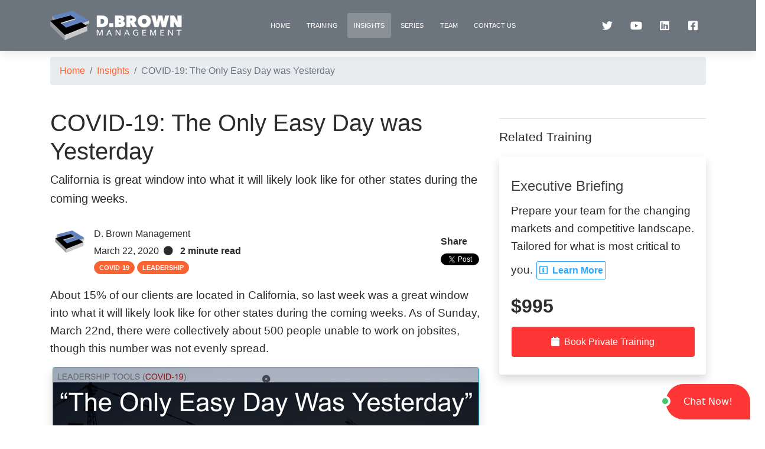

--- FILE ---
content_type: text/html; charset=utf-8
request_url: https://dbmteam.com/insights/covid-19-the-only-easy-day-was-yesterday/
body_size: 11126
content:
<!DOCTYPE html>
<html lang="en"   prefix="og: http://ogp.me/ns# article: http://ogp.me/ns/article#">

<head>
  <meta charset="utf-8" />
  <meta http-equiv="X-UA-Compatible" content="IE=edge,chrome=1" />
  <meta content='width=device-width, initial-scale=1.0, maximum-scale=1.0, user-scalable=0, shrink-to-fit=no' name='viewport' />
  <meta name="msapplication-TileColor" content="#2b5797">
  <meta name="theme-color" content="#ffffff">
  <meta property="fb:app_id" content="2887799908169907" />
  
    <meta name="description" content="The Only Easy Day was Yesterday.  About 15% of our clients are located in California so last week was a great window into what it will likely look like for other states during the coming weeks.">
    <meta name="author" content="D. Brown Management">
    <meta property="og:title" content="The Only Easy Day was Yesterday" />
    <meta property="og:description" content="The Only Easy Day was Yesterday.  About 15% of our clients are located in California so last week was a great window into what it will likely look like for other states during the coming weeks." />
    <meta property="og:site_name" content="D. Brown Management - Insights" />
    <meta property="og:type" content="article" />
    <meta property="og:url" content="https://dbmteam.com/insights/covid-19-the-only-easy-day-was-yesterday/" />  
    <meta property="twitter:site" content="@dbrownmgmt" />
    <meta property="twitter:creator" content="@dbrownmgmt" />
    <link rel="me" href="https://twitter.com/dbrownmgmt">
    <link rel="canonical" href="https://dbmteam.com/insights/covid-19-the-only-easy-day-was-yesterday/">

    <meta property="og:image" content="https://dbmteam.com/media/gavkgw0c/the-only-easy-day-was-yesterday.png?width=1280" />
    <meta property="og:image:width" content="2555" />
    <meta property="og:image:height" content="1440" />
    <meta property="og:image:alt" content="COVID-19:  The Only Easy Day was Yesterday Cover Slide" />
    <meta property="twitter:image:alt" content="COVID-19:  The Only Easy Day was Yesterday Cover Slide" />
  <meta property="article:published_time" content="2023-09-30T02:14:49Z" />
  <meta property="article:modified_time" content="2023-09-30T02:14:49Z" />
  <meta property="og:locale" content="en_US" />

  <title>COVID-19:  The Only Easy Day was Yesterday</title>
  <link rel="apple-touch-icon" sizes="180x180" href="/favicons/apple-touch-icon.png">
  <link rel="icon" type="image/png" sizes="32x32" href="/favicons/favicon-32x32.png">
  <link rel="icon" type="image/png" sizes="16x16" href="/favicons/favicon-16x16.png">
  <link rel="manifest" href="/site.webmanifest">
  <link rel="mask-icon" color="#5bbad5" href="/favicons/safari-pinned-tab.svg">

  <link rel="stylesheet" href="/assets/css/site.css">  
  <script src="https://js.stripe.com/v3/"></script>
  <script data-key="tbQ10itUEKyg/6wUxyNahQ" async src="https://analytics.ahrefs.com/analytics.js"></script>
  
  
  <script type="application/ld+json">
    {
    "@context": "https://schema.org",
    "@type": "Article",
    "mainEntityOfPage": {
      "@type": "WebPage",
      "@id": "https://dbmteam.com/insights/covid-19-the-only-easy-day-was-yesterday/"
    },
    "headline": "COVID-19:  The Only Easy Day was Yesterday",
    "name":"COVID-19:  The Only Easy Day was Yesterday",

                "image": ["https://dbmteam.com/media/gavkgw0c/the-only-easy-day-was-yesterday.png?width=1280"],
            "datePublished": "2020-03-29T06:08:29",
    "dateModified": "2023-06-19T08:14:23",
    "author": {
    "@type": "Person",
    "name": "D. Brown Management"
    },
    "publisher": {
    "@type": "Organization",
    "name": "D. Brown Management",
    "logo": {
    "@type": "ImageObject",
    "url": "https://dbmteam.com/media/hdlccjam/dbm_logo_horizontal_useonwhite-copy.png?width=1280"
    }
    },
    "description": "The Only Easy Day was Yesterday.  About 15% of our clients are located in California so last week was a great window into what it will likely look like for other states during the coming weeks."
    }
</script>

</head>
<body>

  <div class="wrapper">

    <div class="cd-section">
      <nav class="navbar navbar-expand-lg  bg-secondary navbar-absolute">
  <div class="container">
    <div class="navbar-translate">
      <button class="navbar-toggler" type="button" data-toggle="collapse" aria-controls="navbarSupportedContent" aria-expanded="false" aria-label="Toggle navigation">
        <span class="navbar-toggler-bar bar1"></span>
        <span class="navbar-toggler-bar bar2"></span>
        <span class="navbar-toggler-bar bar3"></span>
      </button>
      <a class="navbar-brand" href="https://dbmteam.com/">
        <img src="/assets/img/DBM_logo_horizontal_UseOnDark.png" alt="D. Brown Management Logo" height="50" />
      </a>
    </div>
    <div class="collapse navbar-collapse">
      <ul class="navbar-nav mx-auto">
        <li class="nav-item">
          <a class="nav-link" href="https://dbmteam.com/">
            Home
          </a>
        </li>
            <li class="nav-item ">
              <a class="nav-link" href="https://dbmteam.com/training/">
                Training
              </a>
            </li>
            <li class="nav-item active">
              <a class="nav-link" href="https://dbmteam.com/insights/">
                Insights
              </a>
            </li>
            <li class="nav-item ">
              <a class="nav-link" href="https://dbmteam.com/series/">
                Series
              </a>
            </li>
            <li class="nav-item ">
              <a class="nav-link" href="https://dbmteam.com/team/">
                Team
              </a>
            </li>
            <li class="nav-item ">
              <a class="nav-link" href="https://dbmteam.com/contact-us/">
                Contact Us
              </a>
            </li>
      </ul>
      <ul class="nav navbar-nav">
        <li class="nav-item">
          <a class="nav-link" href="https://twitter.com/dbrownmgmt">
            <i class="fab fa-twitter"></i>
          </a>
        </li>
        <li class="nav-item">
          <a class="nav-link" href="https://www.youtube.com/user/DBrownManagement">
            <i class="fab fa-youtube"></i>
          </a>
        </li>
        <li class="nav-item">
          <a class="nav-link" href="https://www.linkedin.com/company/dbrownmanagement">
            <i class="fab fa-linkedin"></i>
          </a>
        </li>
        <li class="nav-item">
          <a class="nav-link" href="https://www.facebook.com/dbmgmtco/">
            <i class="fab fa-facebook-square"></i>
          </a>
        </li>
      </ul>
    </div>
  </div>
</nav>
      <div class="row mb-5">
        <div class="col-md-12">&nbsp;</div>
      </div>

      <div class="container py-2">
  <nav aria-label="breadcrumb " class=" mt-3">
    <ol class="breadcrumb">
          <li class="breadcrumb-item"><a href="/">Home</a></li>
          <li class="breadcrumb-item"><a href="/insights/">Insights</a></li>
          <li class="breadcrumb-item active" aria-current="page">COVID-19:  The Only Easy Day was Yesterday</li>
    </ol>
    
  </nav>
</div>
      


<main role="main" class="container mt-3">
  <div class="row">
    <div class="col-lg-8 col-md-7">
      <article role="article" aria-labelledby="blog-article-title">
        <h1 id="blog-article-title">COVID-19:  The Only Easy Day was Yesterday</h1>
        <p class="lead">
          California is great window into what it will likely look like for other states during the coming weeks.
        </p>
        <div class="about-article d-flex py-2">
          <div class="author-picture p-2">
            <img src="/media/ki4ppqkq/dbm-logo_square.png?height=50" height="50" class="rounded-circle" alt="D. Brown Management Profile Picture" />
          </div>
          <div class="article-info p-2 flex-grow-1">
            <div class="article-author">
                <span>D. Brown Management</span>
            </div>
            <div class="article-subinfo">
              <span class="article-date">March 22, 2020</span><i class="p-2 fas fa-circle"></i>
              <span id="article-read-time" class="article-read">
                <strong>2 minute read</strong>
              </span>
            </div>
            <div class="article-tags">
               
        <a class="badge badge-primary" href="https://dbmteam.com/insights/?tag=COVID-19">COVID-19</a>
        <a class="badge badge-primary" href="https://dbmteam.com/insights/?tag=leadership">leadership</a>

            </div>
          </div>
          <div class="article-sharing align-self-center">
            <strong>Share</strong>
            <div class="pt-2 align-self-start">
              <script type="IN/Share" data-url="https://dbmteam.com/insights/covid-19-the-only-easy-day-was-yesterday/">
              </script>

              <a class="twitter-share-button" href="https://twitter.com/intent/tweet" data-text="COVID-19:  The Only Easy Day was Yesterday">Tweet</a>
              <div class="fb-share-button" data-href="https://dbmteam.com/insights/covid-19-the-only-easy-day-was-yesterday/" data-layout="button_count">
              </div>
            </div>
          </div>
        </div>



        <div class="blog-post-body">
          <p>About 15% of our clients are located in California, so last week was a great window into what it will likely look like for other states during the coming weeks. As of Sunday, March 22nd, there were collectively about 500 people unable to work on jobsites, though this number was not evenly spread.  </p>


  <div class="dbm-post-embed-image text-center my-3">
    <a href="/media/gavkgw0c/the-only-easy-day-was-yesterday.png" target="_blank">

      <img class="shadow border border-info img-fluid rounded" src="/media/gavkgw0c/the-only-easy-day-was-yesterday.png?width=720" alt="Quote: The Only Easy Day Was Yesterday. Navy SEAL Motto. End of March COVID-19 Shelter-in-Place counties and states."  />      
    </a>
  </div>


<p>Realize this is an evolving situation with very imperfect information flow and a bunch of people doing the best they can. Plan on frequently changing, incomplete, and often conflicting information.  </p>
<p>Prepare yourself and your team for 8-12 weeks that will look just like last week looked for every construction executive and field leader in California. Prepare for many more difficult conversations with your team, your suppliers, and your customers. Be the calm in the storm.  </p>
<p>AGC and United Contractors have done a great job of working with lawmakers on exceptions and clarifications that are critical for construction. Both have resource pages available now, and had great recorded conference calls / webinars late last week that will be helpful for any contractor in any state:</p>
<ul>
<li><a rel="noopener" href="https://www.agc.org/coronavirus" target="_blank" title="AGC: Keep Workers Safe, Keep Construction Going">AGC: Keep Workers Safe, Keep Construction Going</a></li>
<li><a rel="noopener" href="http://agc-ca.org/member-services/Safety-Health/COVID-19/" target="_blank" title="AGC: COVID-19">AGC: COVID-19 Information and Resources</a></li>
<li><a rel="noopener" href="https://www.unitedcontractors.org/media-center/latest-news/3-news/1325-covid-19-resources" target="_blank" title="UNITED CONTRACTORS: COVID-19 Resources">United Contractors: COVID-19 Resources</a></li>
</ul>
<p>While managing the overwhelming amount of decisions over the next 8-12 weeks, please take the time to start preparing yourself and your team for the likely recession that will follow.  </p>
<p>We are doing our best to share information and help contractors navigate. Ensuring our clients successfully navigate and grow from this is our priority, but we will do everything we can to respond to any inquiries.  </p>
        </div>
      </article>
      <hr />
    </div>
    <div class="col-lg-4 col-md-5">
      <div class="row">
        <div class="col-12 d-none d-md-block">
          <hr />
        </div>
      </div>
      
      <div class="row">
        <div class="col-12">
            <h5>Related Training</h5>
             <div id="purchaseBlock-2294"></div>
<script>
    var trainingModel =
    {
        training:
        {
            id: '2294',
            type: 2,
            title: 'Executive Briefing',
            link: '/training/executive-briefing-for-contractors/',
            summary: 'Prepare your team for the changing markets and competitive landscape.  Tailored for what is most critical to you.',
            length: '2-3 Hours Scheduled to Fit Your Needs',
            price: 995,
            earlyRegistrationPrice: 995,

            classes: [],
                time: '00:00 AM',
            timeZone: '',
                isCustom: false
                },
    requestVerificationToken: '',
        postEndpoint: '/umbraco/surface/purchase/Finish',
            privateEndpoint: '/umbraco/surface/contactus/BookPrivate',
                notifyEndpoint: '/umbraco/surface/contactus/NotifyMe'
            };


    var el = document.createElement('related-block');
    el.setAttribute('training', JSON.stringify(trainingModel));
    document.getElementById('purchaseBlock-2294').replaceWith(el);
</script>
        </div>
      </div>
    </div>

  </div>
  <section>
    <div class="row">
      
      <div class="col-12 d-block d-md-none">
        <hr />
      </div>
      
    </div>
  </section>

    <section id="s-recent-articles" aria-label="Recent Articles">
      <div class="row">
          <div class="col-lg-4 col-md-6 my-lg-0 my-2">
            <div class="card">              
              <div class="card-body">
                <h5>
                  <a href="/insights/average-is-rare-and-rarely-valuable/">Average is Rare and Rarely Valuable</a>
                </h5>
                Study the differences between the varying levels of performance and work to close those gaps. Seeing how the average is trending can be very valuable to visualizing the trajectory, and that goes for every element on a Contractor&#x27;s Scoreboard.
                <div class="">
                  
        <a class="badge badge-primary" href="https://dbmteam.com/insights/?tag=analysis">analysis</a>
        <a class="badge badge-primary" href="https://dbmteam.com/insights/?tag=leadership">leadership</a>
        <a class="badge badge-primary" href="https://dbmteam.com/insights/?tag=self improvement">self improvement</a>

                </div>
              </div>
              <div class="card-footer m-0">
                <div class="p-2">
                  Related Article
                </div>
              </div>
            </div>
          </div>
          <div class="col-lg-4 col-md-6 my-lg-0 my-2">
            <div class="card">              
              <div class="card-body">
                <h5>
                  <a href="/insights/balancing-short-term-crisis-management-with-the-mid-and-longer-term/">Balancing Short-Term Crisis Management with the Mid and Longer-Term</a>
                </h5>
                A recession post-COVID is a likely enough scenario that it must be planned for. Recessions reorder the market and competitive landscape; ensure you earn the place you want.
                <div class="">
                  
        <a class="badge badge-primary" href="https://dbmteam.com/insights/?tag=business planning">business planning</a>
        <a class="badge badge-primary" href="https://dbmteam.com/insights/?tag=COVID-19">COVID-19</a>

                </div>
              </div>
              <div class="card-footer m-0">
                <div class="p-2">
                  Related Article
                </div>
              </div>
            </div>
          </div>
          <div class="col-lg-4 col-md-6 my-lg-0 my-2">
            <div class="card">              
              <div class="card-body">
                <h5>
                  <a href="/insights/4-elements-of-commanders-intent/">4 Elements of Commander&#x27;s Intent</a>
                </h5>
                Effectively execute your strategies across the whole organization while allowing your team the flexibility to adapt for the specific conditions they are facing.
                <div class="">
                  
        <a class="badge badge-primary" href="https://dbmteam.com/insights/?tag=business management">business management</a>
        <a class="badge badge-primary" href="https://dbmteam.com/insights/?tag=business planning">business planning</a>
        <a class="badge badge-primary" href="https://dbmteam.com/insights/?tag=leadership">leadership</a>

                </div>
              </div>
              <div class="card-footer m-0">
                <div class="p-2">
                  Related Article
                </div>
              </div>
            </div>
          </div>
      </div>
    </section>
</main>


      
      
<footer class="footer py-4 bg-dark text-light">
    <div class="container">
        <div class="row">
            <div class="col-md-12">
                <div class="row">
                    <div class="col-md-8 text-left">
                        <strong class="company-name">D. Brown Management</strong> helps construction contractors grow profitably. <br />
                        <br />
                        We believe the construction industry is an integral part of the backbone of our country.  We exist to help contractors build stronger businesses for the next generation by leveraging talent, technology, and capital through alignment and transparency.
                    </div>
                    <div class="col-md-4 text-left">
                        <h5>More Information</h5>
                        <ul class="links-vertical">
                            <li>

                                <a class="text-muted" href="/contact-us">Contact Us</a>
                            </li>
                            <li>
                                <a class="text-muted" href="/privacy-policy">Privacy Policy</a>
                            </li>
                            <li>
                                <a class="text-muted" href="/terms-and-conditions">Terms and Conditions</a>
                            </li>
                        </ul>
                    </div>
                </div>
            </div>
        </div>
    </div>
</footer>


      <script src="/assets/js/core/jquery.min.js"></script>
      <script src="/assets/js/core/popper.min.js"></script>
      <script src="/assets/js/core/bootstrap.min.js"></script>
      <script src="https://cdnjs.cloudflare.com/ajax/libs/jquery-validate/1.19.1/jquery.validate.min.js"></script>
      <script src="https://cdnjs.cloudflare.com/ajax/libs/jquery-validation-unobtrusive/3.2.11/jquery.validate.unobtrusive.js"></script>


      <!--  Plugin for Switches, full documentation here: http://www.jque.re/plugins/version3/bootstrap.switch/ -->
      <script src="/assets/js/plugins/bootstrap-switch.js"></script>
      <!--  Plugin for the Sliders, full documentation here: http://refreshless.com/nouislider/ -->
      <script type="text/javascript" src="/assets/js/plugins/nouislider.min.js"></script>
      <!--  Plugin for the DatePicker, full documentation here: https://github.com/uxsolutions/bootstrap-datepicker -->
      <script src="/assets/js/plugins/moment.min.js"></script>
      <!--	Plugin for Tags, full documentation here: https://github.com/bootstrap-tagsinput/bootstrap-tagsinputs  -->
      <script src="/assets/js/plugins/bootstrap-tagsinput.js"></script>
      <!--	Plugin for Select, full documentation here: http://silviomoreto.github.io/bootstrap-select -->
      <script type="text/javascript" src="/assets/js/plugins/bootstrap-selectpicker.js"></script>
      <!--  Plugin for the DateTimePicker, full documentation here: https://eonasdan.github.io/bootstrap-datetimepicker/ -->
      <script type="text/javascript" src="/assets/js/plugins/bootstrap-datetimepicker.js"></script>
      <!-- Control Center for Now Ui Kit: parallax effects, scripts for the example pages etc -->
      <script type="text/javascript" src="/assets/js/now-ui-kit.js?v=1.3.1"></script>
      <script src="https://cdn.jsdelivr.net/npm/typed.js@2.0.11"></script>
      
      
  <script src="/static/related-block/related-block.js"></script>

      
  <script type="text/javascript">
  window._chatlio = window._chatlio || [];
  !function () {
    var t = document.getElementById("chatlio-widget-embed"); if (t && window.ChatlioReact && _chatlio.init) return void _chatlio.init(t, ChatlioReact); for (var e = function (t) { return function () { _chatlio.push([t].concat(arguments)) } }, i = ["configure", "identify", "track", "show", "hide", "isShown", "isOnline", "page", "open", "showOrHide"], a = 0; a < i.length; a++)_chatlio[i[a]] || (_chatlio[i[a]] = e(i[a])); var n = document.createElement("script"), c = document.getElementsByTagName("script")[0]; n.id = "chatlio-widget-embed", n.src = "https://w.chatlio.com/w.chatlio-widget.js", n.async = !0, n.setAttribute("data-embed-version", "2.3");
    n.setAttribute('data-widget-id', '972be493-bad2-4007-7e7e-968b88807bc0');
    c.parentNode.insertBefore(n, c);
  }();
  </script>

<script>
  window.twttr = (function (d, s, id) {
    var js, fjs = d.getElementsByTagName(s)[0],
      t = window.twttr || {};
    if (d.getElementById(id)) return t;
    js = d.createElement(s);
    js.id = id;
    js.src = "https://platform.twitter.com/widgets.js";
    fjs.parentNode.insertBefore(js, fjs);

    t._e = [];
    t.ready = function (f) {
      t._e.push(f);
    };

    return t;
  }(document, "script", "twitter-wjs"));</script>

<script>
  (function (d, s, id) {
    var js, fjs = d.getElementsByTagName(s)[0];
    if (d.getElementById(id)) return;
    js = d.createElement(s); js.id = id;
    js.src = "https://connect.facebook.net/en_US/sdk.js#xfbml=1&version=v3.0";
    fjs.parentNode.insertBefore(js, fjs);
  }(document, 'script', 'facebook-jssdk'));</script>
<script type="text/javascript" src="https://platform.linkedin.com/in.js">lang: en_US</script>

<!-- Facebook Pixel Code -->
<script>
  !function (f, b, e, v, n, t, s) {
    if (f.fbq) return; n = f.fbq = function () {
      n.callMethod ?
        n.callMethod.apply(n, arguments) : n.queue.push(arguments)
    };
    if (!f._fbq) f._fbq = n; n.push = n; n.loaded = !0; n.version = '2.0';
    n.queue = []; t = b.createElement(e); t.async = !0;
    t.src = v; s = b.getElementsByTagName(e)[0];
    s.parentNode.insertBefore(t, s)
  }(window, document, 'script',
    'https://connect.facebook.net/en_US/fbevents.js');
  fbq('init', '1026969531065815');
  fbq('track', 'PageView');
</script>
<noscript>
  <img height="1" width="1" style="display:none"
       src="https://www.facebook.com/tr?id=183970232956564&ev=PageView&noscript=1" />
</noscript>
<!-- End Facebook Pixel Code -->

<script>
  window.fbAsyncInit = function () {
    FB.init({
      appId: '2887799908169907',
      cookie: true,
      xfbml: true,
      version: 'v6.0'
    });

    FB.AppEvents.logPageView();

  };

  (function (d, s, id) {
    var js, fjs = d.getElementsByTagName(s)[0];
    if (d.getElementById(id)) { return; }
    js = d.createElement(s); js.id = id;
    js.src = "https://connect.facebook.net/en_US/sdk.js";
    fjs.parentNode.insertBefore(js, fjs);
  }(document, 'script', 'facebook-jssdk'));
</script>
<!-- Global site tag (gtag.js) - Google Analytics -->
<script async src="https://www.googletagmanager.com/gtag/js?id=G-4FHX3LX0JR"></script>
<script>
  window.dataLayer = window.dataLayer || [];
  function gtag() { dataLayer.push(arguments); }
  gtag('js', new Date());

  gtag('config', 'G-4FHX3LX0JR');
</script>

<!-- Quantcast Tag -->
<script type="text/javascript">
  var _qevents = _qevents || [];

  (function () {
    var elem = document.createElement('script');
    elem.src = (document.location.protocol == "https:" ? "https://secure" : "http://edge") + ".quantserve.com/quant.js";
    elem.async = true;
    elem.type = "text/javascript";
    var scpt = document.getElementsByTagName('script')[0];
    scpt.parentNode.insertBefore(elem, scpt);
  })();

  _qevents.push({
    qacct: "p-TswvXS9f2-CWd"
  });
</script>

<noscript>
  <div style="display:none;">
    <img src="//pixel.quantserve.com/pixel/p-TswvXS9f2-CWd.gif" border="0" height="1" width="1" alt="Quantcast" />
  </div>
</noscript>
<!-- End Quantcast tag -->

<script type="text/javascript">
    !(function (cfg) { function e() { cfg.onInit && cfg.onInit(i) } var S, u, D, t, n, i, C = window, x = document, w = C.location, I = "script", b = "ingestionendpoint", E = "disableExceptionTracking", A = "ai.device."; "instrumentationKey"[S = "toLowerCase"](), u = "crossOrigin", D = "POST", t = "appInsightsSDK", n = cfg.name || "appInsights", (cfg.name || C[t]) && (C[t] = n), i = C[n] || function (l) { var d = !1, g = !1, f = { initialize: !0, queue: [], sv: "7", version: 2, config: l }; function m(e, t) { var n = {}, i = "Browser"; function a(e) { e = "" + e; return 1 === e.length ? "0" + e : e } return n[A + "id"] = i[S](), n[A + "type"] = i, n["ai.operation.name"] = w && w.pathname || "_unknown_", n["ai.internal.sdkVersion"] = "javascript:snippet_" + (f.sv || f.version), { time: (i = new Date).getUTCFullYear() + "-" + a(1 + i.getUTCMonth()) + "-" + a(i.getUTCDate()) + "T" + a(i.getUTCHours()) + ":" + a(i.getUTCMinutes()) + ":" + a(i.getUTCSeconds()) + "." + (i.getUTCMilliseconds() / 1e3).toFixed(3).slice(2, 5) + "Z", iKey: e, name: "Microsoft.ApplicationInsights." + e.replace(/-/g, "") + "." + t, sampleRate: 100, tags: n, data: { baseData: { ver: 2 } }, ver: 4, seq: "1", aiDataContract: undefined } } var h = -1, v = 0, y = ["js.monitor.azure.com", "js.cdn.applicationinsights.io", "js.cdn.monitor.azure.com", "js0.cdn.applicationinsights.io", "js0.cdn.monitor.azure.com", "js2.cdn.applicationinsights.io", "js2.cdn.monitor.azure.com", "az416426.vo.msecnd.net"], k = l.url || cfg.src; if (k) { if ((n = navigator) && (~(n = (n.userAgent || "").toLowerCase()).indexOf("msie") || ~n.indexOf("trident/")) && ~k.indexOf("ai.3") && (k = k.replace(/(\/)(ai\.3\.)([^\d]*)$/, function (e, t, n) { return t + "ai.2" + n })), !1 !== cfg.cr) for (var e = 0; e < y.length; e++)if (0 < k.indexOf(y[e])) { h = e; break } var i = function (e) { var a, t, n, i, o, r, s, c, p, u; f.queue = [], g || (0 <= h && v + 1 < y.length ? (a = (h + v + 1) % y.length, T(k.replace(/^(.*\/\/)([\w\.]*)(\/.*)$/, function (e, t, n, i) { return t + y[a] + i })), v += 1) : (d = g = !0, o = k, c = (p = function () { var e, t = {}, n = l.connectionString; if (n) for (var i = n.split(";"), a = 0; a < i.length; a++) { var o = i[a].split("="); 2 === o.length && (t[o[0][S]()] = o[1]) } return t[b] || (e = (n = t.endpointsuffix) ? t.location : null, t[b] = "https://" + (e ? e + "." : "") + "dc." + (n || "services.visualstudio.com")), t }()).instrumentationkey || l.instrumentationKey || "", p = (p = p[b]) ? p + "/v2/track" : l.endpointUrl, (u = []).push((t = "SDK LOAD Failure: Failed to load Application Insights SDK script (See stack for details)", n = o, r = p, (s = (i = m(c, "Exception")).data).baseType = "ExceptionData", s.baseData.exceptions = [{ typeName: "SDKLoadFailed", message: t.replace(/\./g, "-"), hasFullStack: !1, stack: t + "\nSnippet failed to load [" + n + "] -- Telemetry is disabled\nHelp Link: https://go.microsoft.com/fwlink/?linkid=2128109\nHost: " + (w && w.pathname || "_unknown_") + "\nEndpoint: " + r, parsedStack: [] }], i)), u.push((s = o, t = p, (r = (n = m(c, "Message")).data).baseType = "MessageData", (i = r.baseData).message = 'AI (Internal): 99 message:"' + ("SDK LOAD Failure: Failed to load Application Insights SDK script (See stack for details) (" + s + ")").replace(/\"/g, "") + '"', i.properties = { endpoint: t }, n)), o = u, c = p, JSON && ((r = C.fetch) && !cfg.useXhr ? r(c, { method: D, body: JSON.stringify(o), mode: "cors" }) : XMLHttpRequest && ((s = new XMLHttpRequest).open(D, c), s.setRequestHeader("Content-type", "application/json"), s.send(JSON.stringify(o)))))) }, a = function (e, t) { g || setTimeout(function () { !t && f.core || i() }, 500), d = !1 }, T = function (e) { var n = x.createElement(I), e = (n.src = e, cfg[u]); return !e && "" !== e || "undefined" == n[u] || (n[u] = e), n.onload = a, n.onerror = i, n.onreadystatechange = function (e, t) { "loaded" !== n.readyState && "complete" !== n.readyState || a(0, t) }, cfg.ld && cfg.ld < 0 ? x.getElementsByTagName("head")[0].appendChild(n) : setTimeout(function () { x.getElementsByTagName(I)[0].parentNode.appendChild(n) }, cfg.ld || 0), n }; T(k) } try { f.cookie = x.cookie } catch (p) { } function t(e) { for (; e.length;)!function (t) { f[t] = function () { var e = arguments; d || f.queue.push(function () { f[t].apply(f, e) }) } }(e.pop()) } var r, s, n = "track", o = "TrackPage", c = "TrackEvent", n = (t([n + "Event", n + "PageView", n + "Exception", n + "Trace", n + "DependencyData", n + "Metric", n + "PageViewPerformance", "start" + o, "stop" + o, "start" + c, "stop" + c, "addTelemetryInitializer", "setAuthenticatedUserContext", "clearAuthenticatedUserContext", "flush"]), f.SeverityLevel = { Verbose: 0, Information: 1, Warning: 2, Error: 3, Critical: 4 }, (l.extensionConfig || {}).ApplicationInsightsAnalytics || {}); return !0 !== l[E] && !0 !== n[E] && (t(["_" + (r = "onerror")]), s = C[r], C[r] = function (e, t, n, i, a) { var o = s && s(e, t, n, i, a); return !0 !== o && f["_" + r]({ message: e, url: t, lineNumber: n, columnNumber: i, error: a, evt: C.event }), o }, l.autoExceptionInstrumented = !0), f }(cfg.cfg), (C[n] = i).queue && 0 === i.queue.length ? (i.queue.push(e), i.trackPageView({})) : e(); })({
        src: "https://js.monitor.azure.com/scripts/b/ai.3.gbl.min.js",
        // name: "appInsights",
        // ld: 0,
        // useXhr: 1,
        crossOrigin: "anonymous",
        // onInit: null,
        // cr: 0,
        cfg: { // Application Insights Configuration
            connectionString: "InstrumentationKey=f163ef6d-d2cf-4ab9-a2d0-ce18e60e5e3c;IngestionEndpoint=https://westus2-2.in.applicationinsights.azure.com/;LiveEndpoint=https://westus2.livediagnostics.monitor.azure.com/"
        }
    });
</script>
    </div>
  </div>


</body>
</html>

--- FILE ---
content_type: text/javascript
request_url: https://dbmteam.com/static/related-block/related-block.js
body_size: 94611
content:
!function(e){function r(r){for(var n,l,f=r[0],i=r[1],p=r[2],c=0,s=[];c<f.length;c++)l=f[c],Object.prototype.hasOwnProperty.call(o,l)&&o[l]&&s.push(o[l][0]),o[l]=0;for(n in i)Object.prototype.hasOwnProperty.call(i,n)&&(e[n]=i[n]);for(a&&a(r);s.length;)s.shift()();return u.push.apply(u,p||[]),t()}function t(){for(var e,r=0;r<u.length;r++){for(var t=u[r],n=!0,f=1;f<t.length;f++)0!==o[t[f]]&&(n=!1);n&&(u.splice(r--,1),e=l(l.s=t[0]))}return e}var n={},o={0:0},u=[];function l(r){if(n[r])return n[r].exports;var t=n[r]={i:r,l:!1,exports:{}};return e[r].call(t.exports,t,t.exports,l),t.l=!0,t.exports}l.m=e,l.c=n,l.d=function(e,r,t){l.o(e,r)||Object.defineProperty(e,r,{enumerable:!0,get:t})},l.r=function(e){"undefined"!=typeof Symbol&&Symbol.toStringTag&&Object.defineProperty(e,Symbol.toStringTag,{value:"Module"}),Object.defineProperty(e,"__esModule",{value:!0})},l.t=function(e,r){if(1&r&&(e=l(e)),8&r)return e;if(4&r&&"object"==typeof e&&e&&e.__esModule)return e;var t=Object.create(null);if(l.r(t),Object.defineProperty(t,"default",{enumerable:!0,value:e}),2&r&&"string"!=typeof e)for(var n in e)l.d(t,n,(function(r){return e[r]}).bind(null,n));return t},l.n=function(e){var r=e&&e.__esModule?function(){return e.default}:function(){return e};return l.d(r,"a",r),r},l.o=function(e,r){return Object.prototype.hasOwnProperty.call(e,r)},l.p="";var f=window.webpackJsonp=window.webpackJsonp||[],i=f.push.bind(f);f.push=r,f=f.slice();for(var p=0;p<f.length;p++)r(f[p]);var a=i;t()}([]);
(window.webpackJsonp=window.webpackJsonp||[]).push([[2],{2:function(e,t,n){e.exports=n("hN/g")},KJ4T:function(e,t){!function(e,t){"use strict";function n(){var e=L.splice(0,L.length);for(Ke=0;e.length;)e.shift().call(null,e.shift())}function o(e,t){for(var n=0,o=e.length;n<o;n++)d(e[n],t)}function r(e){return function(t){Ae(t)&&(d(t,e),ae.length&&o(t.querySelectorAll(ae),e))}}function a(e){var t=Ve.call(e,"is"),n=e.nodeName.toUpperCase(),o=se.call(oe,t?ee+t.toUpperCase():Q+n);return t&&-1<o&&!i(n,t)?-1:o}function i(e,t){return-1<ae.indexOf(e+'[is="'+t+'"]')}function s(e){var t=e.currentTarget,n=e.attrChange,o=e.attrName,r=e.target,a=e[$]||2,i=e[X]||3;!ot||r&&r!==t||!t[V]||"style"===o||e.prevValue===e.newValue&&(""!==e.newValue||n!==a&&n!==i)||t[V](o,n===a?null:e.prevValue,n===i?null:e.newValue)}function l(e){var t=r(e);return function(e){L.push(t,e.target),Ke&&clearTimeout(Ke),Ke=setTimeout(n,1)}}function c(e){nt&&(nt=!1,e.currentTarget.removeEventListener(K,c)),ae.length&&o((e.target||E).querySelectorAll(ae),e.detail===x?x:j),Ne&&function(){for(var e,t=0,n=Ie.length;t<n;t++)ie.contains(e=Ie[t])||(n--,Ie.splice(t--,1),d(e,x))}()}function u(e,t){var n=this;Be.call(n,e,t),M.call(n,{target:n})}function h(e,t,n){var o=t.apply(e,n),r=a(o);return-1<r&&Z(o,re[r]),n.pop()&&ae.length&&function(e){for(var t,n=0,o=e.length;n<o;n++)Z(t=e[n],re[a(t)])}(o.querySelectorAll(ae)),o}function p(e,t){He(e,t),D?D.observe(e,Xe):(tt&&(e.setAttribute=u,e[A]=S(e),e[I](Y,M)),e[I](J,s)),e[G]&&ot&&(e.created=!0,e[G](),e.created=!1)}function f(e){throw new Error("A "+e+" type is already registered")}function d(e,t){var n,o,r=a(e);-1<r&&!xe.call(e,"TEMPLATE")&&(O(e,re[r]),r=0,t!==j||e[j]?t!==x||e[x]||(e[j]=!1,e[x]=!0,o="disconnected",r=1):(e[x]=!1,e[j]=!0,o="connected",r=1,Ne&&se.call(Ie,e)<0&&Ie.push(e)),r&&(n=e[t+R]||e[o+R])&&n.call(e))}function m(){}function g(e,t,n){var o=n&&n[F]||"",r=t.prototype,a=De(r),i=t.observedAttributes||pe,s={prototype:a};ze(a,G,{value:function(){if(we)we=!1;else if(!this[ye]){this[ye]=!0,new t(this),r[G]&&r[G].call(this);var e=Le[Ce.get(t)];(!_e||e.create.length>1)&&v(this)}}}),ze(a,V,{value:function(e){-1<se.call(i,e)&&r[V]&&r[V].apply(this,arguments)}}),r[q]&&ze(a,U,{value:r[q]}),r[B]&&ze(a,W,{value:r[B]}),o&&(s[F]=o),e=e.toUpperCase(),Le[e]={constructor:t,create:o?[o,Se(e)]:[e]},Ce.set(t,e),E[N](e.toLowerCase(),s),_(e),Me[e].r()}function T(e){var t=Le[e.toUpperCase()];return t&&t.constructor}function y(e){return"string"==typeof e?e:e&&e.is||""}function v(e){for(var t,n=e[V],o=n?e.attributes:pe,r=o.length;r--;)n.call(e,(t=o[r]).name||t.nodeName,null,t.value||t.nodeValue)}function _(e){return(e=e.toUpperCase())in Me||(Me[e]={},Me[e].p=new be((function(t){Me[e].r=t}))),Me[e].p}function k(){ve&&delete e.customElements,he(e,"customElements",{configurable:!0,value:new m}),he(e,"CustomElementRegistry",{configurable:!0,value:m});for(var t=w.get(/^HTML[A-Z]*[a-z]/),n=t.length;n--;function(t){var n=e[t];if(n){e[t]=function(e){var t,o;return e||(e=this),e[ye]||(we=!0,t=Le[Ce.get(e.constructor)],(e=(o=_e&&1===t.create.length)?Reflect.construct(n,pe,t.constructor):E.createElement.apply(E,t.create))[ye]=!0,we=!1,o||v(e)),e},e[t].prototype=n.prototype;try{n.prototype.constructor=e[t]}catch(o){he(n,ye,{value:e[t]})}}}(t[n]));E.createElement=function(e,t){var n=y(t);return n?$e.call(this,e,Se(n)):$e.call(this,e)},Ye||(et=!0,E[N](""))}var E=e.document,b=e.Object,w=function(e){var t,n,o,r,a=/^[A-Z]+[a-z]/,i=function(e,t){(t=t.toLowerCase())in s||(s[e]=(s[e]||[]).concat(t),s[t]=s[t.toUpperCase()]=e)},s=(b.create||b)(null),l={};for(n in e)for(r in e[n])for(s[r]=o=e[n][r],t=0;t<o.length;t++)s[o[t].toLowerCase()]=s[o[t].toUpperCase()]=r;return l.get=function(e){return"string"==typeof e?s[e]||(a.test(e)?[]:""):function(e){var t,n=[];for(t in s)e.test(t)&&n.push(t);return n}(e)},l.set=function(e,t){return a.test(e)?i(e,t):i(t,e),l},l}({collections:{HTMLAllCollection:["all"],HTMLCollection:["forms"],HTMLFormControlsCollection:["elements"],HTMLOptionsCollection:["options"]},elements:{Element:["element"],HTMLAnchorElement:["a"],HTMLAppletElement:["applet"],HTMLAreaElement:["area"],HTMLAttachmentElement:["attachment"],HTMLAudioElement:["audio"],HTMLBRElement:["br"],HTMLBaseElement:["base"],HTMLBodyElement:["body"],HTMLButtonElement:["button"],HTMLCanvasElement:["canvas"],HTMLContentElement:["content"],HTMLDListElement:["dl"],HTMLDataElement:["data"],HTMLDataListElement:["datalist"],HTMLDetailsElement:["details"],HTMLDialogElement:["dialog"],HTMLDirectoryElement:["dir"],HTMLDivElement:["div"],HTMLDocument:["document"],HTMLElement:["element","abbr","address","article","aside","b","bdi","bdo","cite","code","command","dd","dfn","dt","em","figcaption","figure","footer","header","i","kbd","mark","nav","noscript","rp","rt","ruby","s","samp","section","small","strong","sub","summary","sup","u","var","wbr"],HTMLEmbedElement:["embed"],HTMLFieldSetElement:["fieldset"],HTMLFontElement:["font"],HTMLFormElement:["form"],HTMLFrameElement:["frame"],HTMLFrameSetElement:["frameset"],HTMLHRElement:["hr"],HTMLHeadElement:["head"],HTMLHeadingElement:["h1","h2","h3","h4","h5","h6"],HTMLHtmlElement:["html"],HTMLIFrameElement:["iframe"],HTMLImageElement:["img"],HTMLInputElement:["input"],HTMLKeygenElement:["keygen"],HTMLLIElement:["li"],HTMLLabelElement:["label"],HTMLLegendElement:["legend"],HTMLLinkElement:["link"],HTMLMapElement:["map"],HTMLMarqueeElement:["marquee"],HTMLMediaElement:["media"],HTMLMenuElement:["menu"],HTMLMenuItemElement:["menuitem"],HTMLMetaElement:["meta"],HTMLMeterElement:["meter"],HTMLModElement:["del","ins"],HTMLOListElement:["ol"],HTMLObjectElement:["object"],HTMLOptGroupElement:["optgroup"],HTMLOptionElement:["option"],HTMLOutputElement:["output"],HTMLParagraphElement:["p"],HTMLParamElement:["param"],HTMLPictureElement:["picture"],HTMLPreElement:["pre"],HTMLProgressElement:["progress"],HTMLQuoteElement:["blockquote","q","quote"],HTMLScriptElement:["script"],HTMLSelectElement:["select"],HTMLShadowElement:["shadow"],HTMLSlotElement:["slot"],HTMLSourceElement:["source"],HTMLSpanElement:["span"],HTMLStyleElement:["style"],HTMLTableCaptionElement:["caption"],HTMLTableCellElement:["td","th"],HTMLTableColElement:["col","colgroup"],HTMLTableElement:["table"],HTMLTableRowElement:["tr"],HTMLTableSectionElement:["thead","tbody","tfoot"],HTMLTemplateElement:["template"],HTMLTextAreaElement:["textarea"],HTMLTimeElement:["time"],HTMLTitleElement:["title"],HTMLTrackElement:["track"],HTMLUListElement:["ul"],HTMLUnknownElement:["unknown","vhgroupv","vkeygen"],HTMLVideoElement:["video"]},nodes:{Attr:["node"],Audio:["audio"],CDATASection:["node"],CharacterData:["node"],Comment:["#comment"],Document:["#document"],DocumentFragment:["#document-fragment"],DocumentType:["node"],HTMLDocument:["#document"],Image:["img"],Option:["option"],ProcessingInstruction:["node"],ShadowRoot:["#shadow-root"],Text:["#text"],XMLDocument:["xml"]}});"object"!=typeof t&&(t={type:t||"auto"});var L,M,C,S,D,H,O,Z,P,N="registerElement",z=1e5*e.Math.random()>>0,A="__"+N+z,I="addEventListener",j="attached",R="Callback",x="detached",F="extends",V="attributeChanged"+R,U=j+R,q="connected"+R,B="disconnected"+R,G="created"+R,W=x+R,$="ADDITION",X="REMOVAL",J="DOMAttrModified",K="DOMContentLoaded",Y="DOMSubtreeModified",Q="<",ee="=",te=/^[A-Z][._A-Z0-9]*-[-._A-Z0-9]*$/,ne=["ANNOTATION-XML","COLOR-PROFILE","FONT-FACE","FONT-FACE-SRC","FONT-FACE-URI","FONT-FACE-FORMAT","FONT-FACE-NAME","MISSING-GLYPH"],oe=[],re=[],ae="",ie=E.documentElement,se=oe.indexOf||function(e){for(var t=this.length;t--&&this[t]!==e;);return t},le=b.prototype,ce=le.hasOwnProperty,ue=le.isPrototypeOf,he=b.defineProperty,pe=[],fe=b.getOwnPropertyDescriptor,de=b.getOwnPropertyNames,me=b.getPrototypeOf,ge=b.setPrototypeOf,Te=!!b.__proto__,ye="__dreCEv1",ve=e.customElements,_e=!/^force/.test(t.type)&&!!(ve&&ve.define&&ve.get&&ve.whenDefined),ke=b.create||b,Ee=e.Map||function(){var e,t=[],n=[];return{get:function(e){return n[se.call(t,e)]},set:function(o,r){(e=se.call(t,o))<0?n[t.push(o)-1]=r:n[e]=r}}},be=e.Promise||function(e){function t(e){for(o=!0;n.length;)n.shift()(e)}var n=[],o=!1,r={catch:function(){return r},then:function(e){return n.push(e),o&&setTimeout(t,1),r}};return e(t),r},we=!1,Le=ke(null),Me=ke(null),Ce=new Ee,Se=function(e){return e.toLowerCase()},De=b.create||function e(t){return t?(e.prototype=t,new e):this},He=ge||(Te?function(e,t){return e.__proto__=t,e}:de&&fe?function(){function e(e,t){for(var n,o=de(t),r=0,a=o.length;r<a;r++)ce.call(e,n=o[r])||he(e,n,fe(t,n))}return function(t,n){do{e(t,n)}while((n=me(n))&&!ue.call(n,t));return t}}():function(e,t){for(var n in t)e[n]=t[n];return e}),Oe=e.MutationObserver||e.WebKitMutationObserver,Ze=e.HTMLAnchorElement,Pe=(e.HTMLElement||e.Element||e.Node).prototype,Ne=!ue.call(Pe,ie),ze=Ne?function(e,t,n){return e[t]=n.value,e}:he,Ae=Ne?function(e){return 1===e.nodeType}:function(e){return ue.call(Pe,e)},Ie=Ne&&[],je=Pe.attachShadow,Re=Pe.cloneNode,xe=Pe.closest||function(e){for(var t=this;t&&t.nodeName!==e;)t=t.parentNode;return t},Fe=Pe.dispatchEvent,Ve=Pe.getAttribute,Ue=Pe.hasAttribute,qe=Pe.removeAttribute,Be=Pe.setAttribute,Ge=E.createElement,We=E.importNode,$e=Ge,Xe=Oe&&{attributes:!0,characterData:!0,attributeOldValue:!0},Je=Oe||function(e){tt=!1,ie.removeEventListener(J,Je)},Ke=0,Ye=N in E&&!/^force-all/.test(t.type),Qe=!0,et=!1,tt=!0,nt=!0,ot=!0;if(Oe&&((P=E.createElement("div")).innerHTML="<div><div></div></div>",new Oe((function(e,t){if(e[0]&&"childList"==e[0].type&&!e[0].removedNodes[0].childNodes.length){var n=(P=fe(Pe,"innerHTML"))&&P.set;n&&he(Pe,"innerHTML",{set:function(e){for(;this.lastChild;)this.removeChild(this.lastChild);n.call(this,e)}})}t.disconnect(),P=null})).observe(P,{childList:!0,subtree:!0}),P.innerHTML=""),Ye||(ge||Te?(O=function(e,t){ue.call(t,e)||p(e,t)},Z=p):Z=O=function(e,t){e[A]||(e[A]=b(!0),p(e,t))},Ne?(tt=!1,function(){var e=fe(Pe,I),t=e.value,n=function(e){var t=new CustomEvent(J,{bubbles:!0});t.attrName=e,t.prevValue=Ve.call(this,e),t.newValue=null,t[X]=t.attrChange=2,qe.call(this,e),Fe.call(this,t)},o=function(e,t){var n=Ue.call(this,e),o=n&&Ve.call(this,e),r=new CustomEvent(J,{bubbles:!0});Be.call(this,e,t),r.attrName=e,r.prevValue=n?o:null,r.newValue=t,n?r.MODIFICATION=r.attrChange=1:r[$]=r.attrChange=0,Fe.call(this,r)},r=function(e){var t,n=e.currentTarget,o=n[A],r=e.propertyName;o.hasOwnProperty(r)&&(o=o[r],(t=new CustomEvent(J,{bubbles:!0})).attrName=o.name,t.prevValue=o.value||null,t.newValue=o.value=n[r]||null,null==t.prevValue?t[$]=t.attrChange=0:t.MODIFICATION=t.attrChange=1,Fe.call(n,t))};e.value=function(e,a,i){e===J&&this[V]&&this.setAttribute!==o&&(this[A]={className:{name:"class",value:this.className}},this.setAttribute=o,this.removeAttribute=n,t.call(this,"propertychange",r)),t.call(this,e,a,i)},he(Pe,I,e)}()):Oe||(ie[I](J,Je),ie.setAttribute(A,1),ie.removeAttribute(A),tt&&(M=function(e){var t,n,o,r=this;if(r===e.target){for(o in t=r[A],r[A]=n=S(r),n){if(!(o in t))return C(0,r,o,t[o],n[o],$);if(n[o]!==t[o])return C(1,r,o,t[o],n[o],"MODIFICATION")}for(o in t)if(!(o in n))return C(2,r,o,t[o],n[o],X)}},C=function(e,t,n,o,r,a){var i={attrChange:e,currentTarget:t,attrName:n,prevValue:o,newValue:r};i[a]=e,s(i)},S=function(e){for(var t,n,o={},r=e.attributes,a=0,i=r.length;a<i;a++)"setAttribute"!==(n=(t=r[a]).name)&&(o[n]=t.value);return o})),E[N]=function(e,t){if(n=e.toUpperCase(),Qe&&(Qe=!1,Oe?(D=function(e,t){function n(e,t){for(var n=0,o=e.length;n<o;t(e[n++]));}return new Oe((function(o){for(var r,a,i,s=0,l=o.length;s<l;s++)"childList"===(r=o[s]).type?(n(r.addedNodes,e),n(r.removedNodes,t)):(a=r.target,ot&&a[V]&&"style"!==r.attributeName&&(i=Ve.call(a,r.attributeName))!==r.oldValue&&a[V](r.attributeName,r.oldValue,i))}))}(r(j),r(x)),(H=function(e){return D.observe(e,{childList:!0,subtree:!0}),e})(E),je&&(Pe.attachShadow=function(){return H(je.apply(this,arguments))})):(L=[],E[I]("DOMNodeInserted",l(j)),E[I]("DOMNodeRemoved",l(x))),E[I](K,c),E[I]("readystatechange",c),E.importNode=function(e,t){switch(e.nodeType){case 1:return h(E,We,[e,!!t]);case 11:for(var n=E.createDocumentFragment(),o=e.childNodes,r=o.length,a=0;a<r;a++)n.appendChild(E.importNode(o[a],!!t));return n;default:return Re.call(e,!!t)}},Pe.cloneNode=function(e){return h(this,Re,[!!e])}),et)return et=!1;if(-2<se.call(oe,ee+n)+se.call(oe,Q+n)&&f(e),!te.test(n)||-1<se.call(ne,n))throw new Error("The type "+e+" is invalid");var n,a,i=function(){return u?E.createElement(p,n):E.createElement(p)},s=t||le,u=ce.call(s,F),p=u?t[F].toUpperCase():n;return u&&-1<se.call(oe,Q+p)&&f(p),a=oe.push((u?ee:Q)+n)-1,ae=ae.concat(ae.length?",":"",u?p+'[is="'+e.toLowerCase()+'"]':p),i.prototype=re[a]=ce.call(s,"prototype")?s.prototype:De(Pe),ae.length&&o(E.querySelectorAll(ae),j),i},E.createElement=$e=function(e,t){var n=y(t),o=n?Ge.call(E,e,Se(n)):Ge.call(E,e),r=""+e,a=se.call(oe,(n?ee:Q)+(n||r).toUpperCase()),s=-1<a;return n&&(o.setAttribute("is",n=n.toLowerCase()),s&&(s=i(r.toUpperCase(),n))),ot=!E.createElement.innerHTMLHelper,s&&Z(o,re[a]),o}),addEventListener("beforeunload",(function(){delete E.createElement,delete E.importNode,delete E[N]}),!1),m.prototype={constructor:m,define:_e?function(e,t,n){if(n)g(e,t,n);else{var o=e.toUpperCase();Le[o]={constructor:t,create:[o]},Ce.set(t,o),ve.define(e,t)}}:g,get:_e?function(e){return ve.get(e)||T(e)}:T,whenDefined:_e?function(e){return be.race([ve.whenDefined(e),_(e)])}:_},!ve||/^force/.test(t.type))k();else if(!t.noBuiltIn)try{!function(t,n,o){var r=new RegExp("^<a\\s+is=('|\")"+o+"\\1></a>$");if(n[F]="a",(t.prototype=De(Ze.prototype)).constructor=t,e.customElements.define(o,t,n),!r.test(E.createElement("a",{is:o}).outerHTML)||!r.test((new t).outerHTML))throw n}((function e(){return Reflect.construct(Ze,[],e)}),{},"document-register-element-a"+z)}catch(rt){k()}if(!t.noBuiltIn)try{if(Ge.call(E,"a","a").outerHTML.indexOf("is")<0)throw{}}catch(at){Se=function(e){return{is:e.toLowerCase()}}}}(window)},"hN/g":function(e,t,n){"use strict";n.r(t),n("pDpN"),n("KJ4T")},pDpN:function(e,t,n){var o,r;void 0===(r="function"==typeof(o=function(){"use strict";!function(e){const t=e.performance;function n(e){t&&t.mark&&t.mark(e)}function o(e,n){t&&t.measure&&t.measure(e,n)}n("Zone");const r=e.__Zone_symbol_prefix||"__zone_symbol__";function a(e){return r+e}const i=!0===e[a("forceDuplicateZoneCheck")];if(e.Zone){if(i||"function"!=typeof e.Zone.__symbol__)throw new Error("Zone already loaded.");return e.Zone}class s{constructor(e,t){this._parent=e,this._name=t?t.name||"unnamed":"<root>",this._properties=t&&t.properties||{},this._zoneDelegate=new c(this,this._parent&&this._parent._zoneDelegate,t)}static assertZonePatched(){if(e.Promise!==D.ZoneAwarePromise)throw new Error("Zone.js has detected that ZoneAwarePromise `(window|global).Promise` has been overwritten.\nMost likely cause is that a Promise polyfill has been loaded after Zone.js (Polyfilling Promise api is not necessary when zone.js is loaded. If you must load one, do so before loading zone.js.)")}static get root(){let e=s.current;for(;e.parent;)e=e.parent;return e}static get current(){return O.zone}static get currentTask(){return Z}static __load_patch(t,r){if(D.hasOwnProperty(t)){if(i)throw Error("Already loaded patch: "+t)}else if(!e["__Zone_disable_"+t]){const a="Zone:"+t;n(a),D[t]=r(e,s,H),o(a,a)}}get parent(){return this._parent}get name(){return this._name}get(e){const t=this.getZoneWith(e);if(t)return t._properties[e]}getZoneWith(e){let t=this;for(;t;){if(t._properties.hasOwnProperty(e))return t;t=t._parent}return null}fork(e){if(!e)throw new Error("ZoneSpec required!");return this._zoneDelegate.fork(this,e)}wrap(e,t){if("function"!=typeof e)throw new Error("Expecting function got: "+e);const n=this._zoneDelegate.intercept(this,e,t),o=this;return function(){return o.runGuarded(n,this,arguments,t)}}run(e,t,n,o){O={parent:O,zone:this};try{return this._zoneDelegate.invoke(this,e,t,n,o)}finally{O=O.parent}}runGuarded(e,t=null,n,o){O={parent:O,zone:this};try{try{return this._zoneDelegate.invoke(this,e,t,n,o)}catch(r){if(this._zoneDelegate.handleError(this,r))throw r}}finally{O=O.parent}}runTask(e,t,n){if(e.zone!=this)throw new Error("A task can only be run in the zone of creation! (Creation: "+(e.zone||v).name+"; Execution: "+this.name+")");if(e.state===_&&(e.type===S||e.type===C))return;const o=e.state!=b;o&&e._transitionTo(b,E),e.runCount++;const r=Z;Z=e,O={parent:O,zone:this};try{e.type==C&&e.data&&!e.data.isPeriodic&&(e.cancelFn=void 0);try{return this._zoneDelegate.invokeTask(this,e,t,n)}catch(a){if(this._zoneDelegate.handleError(this,a))throw a}}finally{e.state!==_&&e.state!==L&&(e.type==S||e.data&&e.data.isPeriodic?o&&e._transitionTo(E,b):(e.runCount=0,this._updateTaskCount(e,-1),o&&e._transitionTo(_,b,_))),O=O.parent,Z=r}}scheduleTask(e){if(e.zone&&e.zone!==this){let t=this;for(;t;){if(t===e.zone)throw Error(`can not reschedule task to ${this.name} which is descendants of the original zone ${e.zone.name}`);t=t.parent}}e._transitionTo(k,_);const t=[];e._zoneDelegates=t,e._zone=this;try{e=this._zoneDelegate.scheduleTask(this,e)}catch(n){throw e._transitionTo(L,k,_),this._zoneDelegate.handleError(this,n),n}return e._zoneDelegates===t&&this._updateTaskCount(e,1),e.state==k&&e._transitionTo(E,k),e}scheduleMicroTask(e,t,n,o){return this.scheduleTask(new u(M,e,t,n,o,void 0))}scheduleMacroTask(e,t,n,o,r){return this.scheduleTask(new u(C,e,t,n,o,r))}scheduleEventTask(e,t,n,o,r){return this.scheduleTask(new u(S,e,t,n,o,r))}cancelTask(e){if(e.zone!=this)throw new Error("A task can only be cancelled in the zone of creation! (Creation: "+(e.zone||v).name+"; Execution: "+this.name+")");e._transitionTo(w,E,b);try{this._zoneDelegate.cancelTask(this,e)}catch(t){throw e._transitionTo(L,w),this._zoneDelegate.handleError(this,t),t}return this._updateTaskCount(e,-1),e._transitionTo(_,w),e.runCount=0,e}_updateTaskCount(e,t){const n=e._zoneDelegates;-1==t&&(e._zoneDelegates=null);for(let o=0;o<n.length;o++)n[o]._updateTaskCount(e.type,t)}}s.__symbol__=a;const l={name:"",onHasTask:(e,t,n,o)=>e.hasTask(n,o),onScheduleTask:(e,t,n,o)=>e.scheduleTask(n,o),onInvokeTask:(e,t,n,o,r,a)=>e.invokeTask(n,o,r,a),onCancelTask:(e,t,n,o)=>e.cancelTask(n,o)};class c{constructor(e,t,n){this._taskCounts={microTask:0,macroTask:0,eventTask:0},this.zone=e,this._parentDelegate=t,this._forkZS=n&&(n&&n.onFork?n:t._forkZS),this._forkDlgt=n&&(n.onFork?t:t._forkDlgt),this._forkCurrZone=n&&(n.onFork?this.zone:t._forkCurrZone),this._interceptZS=n&&(n.onIntercept?n:t._interceptZS),this._interceptDlgt=n&&(n.onIntercept?t:t._interceptDlgt),this._interceptCurrZone=n&&(n.onIntercept?this.zone:t._interceptCurrZone),this._invokeZS=n&&(n.onInvoke?n:t._invokeZS),this._invokeDlgt=n&&(n.onInvoke?t:t._invokeDlgt),this._invokeCurrZone=n&&(n.onInvoke?this.zone:t._invokeCurrZone),this._handleErrorZS=n&&(n.onHandleError?n:t._handleErrorZS),this._handleErrorDlgt=n&&(n.onHandleError?t:t._handleErrorDlgt),this._handleErrorCurrZone=n&&(n.onHandleError?this.zone:t._handleErrorCurrZone),this._scheduleTaskZS=n&&(n.onScheduleTask?n:t._scheduleTaskZS),this._scheduleTaskDlgt=n&&(n.onScheduleTask?t:t._scheduleTaskDlgt),this._scheduleTaskCurrZone=n&&(n.onScheduleTask?this.zone:t._scheduleTaskCurrZone),this._invokeTaskZS=n&&(n.onInvokeTask?n:t._invokeTaskZS),this._invokeTaskDlgt=n&&(n.onInvokeTask?t:t._invokeTaskDlgt),this._invokeTaskCurrZone=n&&(n.onInvokeTask?this.zone:t._invokeTaskCurrZone),this._cancelTaskZS=n&&(n.onCancelTask?n:t._cancelTaskZS),this._cancelTaskDlgt=n&&(n.onCancelTask?t:t._cancelTaskDlgt),this._cancelTaskCurrZone=n&&(n.onCancelTask?this.zone:t._cancelTaskCurrZone),this._hasTaskZS=null,this._hasTaskDlgt=null,this._hasTaskDlgtOwner=null,this._hasTaskCurrZone=null;const o=n&&n.onHasTask;(o||t&&t._hasTaskZS)&&(this._hasTaskZS=o?n:l,this._hasTaskDlgt=t,this._hasTaskDlgtOwner=this,this._hasTaskCurrZone=e,n.onScheduleTask||(this._scheduleTaskZS=l,this._scheduleTaskDlgt=t,this._scheduleTaskCurrZone=this.zone),n.onInvokeTask||(this._invokeTaskZS=l,this._invokeTaskDlgt=t,this._invokeTaskCurrZone=this.zone),n.onCancelTask||(this._cancelTaskZS=l,this._cancelTaskDlgt=t,this._cancelTaskCurrZone=this.zone))}fork(e,t){return this._forkZS?this._forkZS.onFork(this._forkDlgt,this.zone,e,t):new s(e,t)}intercept(e,t,n){return this._interceptZS?this._interceptZS.onIntercept(this._interceptDlgt,this._interceptCurrZone,e,t,n):t}invoke(e,t,n,o,r){return this._invokeZS?this._invokeZS.onInvoke(this._invokeDlgt,this._invokeCurrZone,e,t,n,o,r):t.apply(n,o)}handleError(e,t){return!this._handleErrorZS||this._handleErrorZS.onHandleError(this._handleErrorDlgt,this._handleErrorCurrZone,e,t)}scheduleTask(e,t){let n=t;if(this._scheduleTaskZS)this._hasTaskZS&&n._zoneDelegates.push(this._hasTaskDlgtOwner),n=this._scheduleTaskZS.onScheduleTask(this._scheduleTaskDlgt,this._scheduleTaskCurrZone,e,t),n||(n=t);else if(t.scheduleFn)t.scheduleFn(t);else{if(t.type!=M)throw new Error("Task is missing scheduleFn.");T(t)}return n}invokeTask(e,t,n,o){return this._invokeTaskZS?this._invokeTaskZS.onInvokeTask(this._invokeTaskDlgt,this._invokeTaskCurrZone,e,t,n,o):t.callback.apply(n,o)}cancelTask(e,t){let n;if(this._cancelTaskZS)n=this._cancelTaskZS.onCancelTask(this._cancelTaskDlgt,this._cancelTaskCurrZone,e,t);else{if(!t.cancelFn)throw Error("Task is not cancelable");n=t.cancelFn(t)}return n}hasTask(e,t){try{this._hasTaskZS&&this._hasTaskZS.onHasTask(this._hasTaskDlgt,this._hasTaskCurrZone,e,t)}catch(n){this.handleError(e,n)}}_updateTaskCount(e,t){const n=this._taskCounts,o=n[e],r=n[e]=o+t;if(r<0)throw new Error("More tasks executed then were scheduled.");0!=o&&0!=r||this.hasTask(this.zone,{microTask:n.microTask>0,macroTask:n.macroTask>0,eventTask:n.eventTask>0,change:e})}}class u{constructor(t,n,o,r,a,i){if(this._zone=null,this.runCount=0,this._zoneDelegates=null,this._state="notScheduled",this.type=t,this.source=n,this.data=r,this.scheduleFn=a,this.cancelFn=i,!o)throw new Error("callback is not defined");this.callback=o;const s=this;this.invoke=t===S&&r&&r.useG?u.invokeTask:function(){return u.invokeTask.call(e,s,this,arguments)}}static invokeTask(e,t,n){e||(e=this),P++;try{return e.runCount++,e.zone.runTask(e,t,n)}finally{1==P&&y(),P--}}get zone(){return this._zone}get state(){return this._state}cancelScheduleRequest(){this._transitionTo(_,k)}_transitionTo(e,t,n){if(this._state!==t&&this._state!==n)throw new Error(`${this.type} '${this.source}': can not transition to '${e}', expecting state '${t}'${n?" or '"+n+"'":""}, was '${this._state}'.`);this._state=e,e==_&&(this._zoneDelegates=null)}toString(){return this.data&&void 0!==this.data.handleId?this.data.handleId.toString():Object.prototype.toString.call(this)}toJSON(){return{type:this.type,state:this.state,source:this.source,zone:this.zone.name,runCount:this.runCount}}}const h=a("setTimeout"),p=a("Promise"),f=a("then");let d,m=[],g=!1;function T(t){if(0===P&&0===m.length)if(d||e[p]&&(d=e[p].resolve(0)),d){let e=d[f];e||(e=d.then),e.call(d,y)}else e[h](y,0);t&&m.push(t)}function y(){if(!g){for(g=!0;m.length;){const t=m;m=[];for(let n=0;n<t.length;n++){const o=t[n];try{o.zone.runTask(o,null,null)}catch(e){H.onUnhandledError(e)}}}H.microtaskDrainDone(),g=!1}}const v={name:"NO ZONE"},_="notScheduled",k="scheduling",E="scheduled",b="running",w="canceling",L="unknown",M="microTask",C="macroTask",S="eventTask",D={},H={symbol:a,currentZoneFrame:()=>O,onUnhandledError:N,microtaskDrainDone:N,scheduleMicroTask:T,showUncaughtError:()=>!s[a("ignoreConsoleErrorUncaughtError")],patchEventTarget:()=>[],patchOnProperties:N,patchMethod:()=>N,bindArguments:()=>[],patchThen:()=>N,patchMacroTask:()=>N,setNativePromise:e=>{e&&"function"==typeof e.resolve&&(d=e.resolve(0))},patchEventPrototype:()=>N,isIEOrEdge:()=>!1,getGlobalObjects:()=>{},ObjectDefineProperty:()=>N,ObjectGetOwnPropertyDescriptor:()=>{},ObjectCreate:()=>{},ArraySlice:()=>[],patchClass:()=>N,wrapWithCurrentZone:()=>N,filterProperties:()=>[],attachOriginToPatched:()=>N,_redefineProperty:()=>N,patchCallbacks:()=>N};let O={parent:null,zone:new s(null,null)},Z=null,P=0;function N(){}o("Zone","Zone"),e.Zone=s}("undefined"!=typeof window&&window||"undefined"!=typeof self&&self||global),Zone.__load_patch("ZoneAwarePromise",(e,t,n)=>{const o=Object.getOwnPropertyDescriptor,r=Object.defineProperty,a=n.symbol,i=[],s=!0===e[a("DISABLE_WRAPPING_UNCAUGHT_PROMISE_REJECTION")],l=a("Promise"),c=a("then");n.onUnhandledError=e=>{if(n.showUncaughtError()){const t=e&&e.rejection;t?console.error("Unhandled Promise rejection:",t instanceof Error?t.message:t,"; Zone:",e.zone.name,"; Task:",e.task&&e.task.source,"; Value:",t,t instanceof Error?t.stack:void 0):console.error(e)}},n.microtaskDrainDone=()=>{for(;i.length;){const t=i.shift();try{t.zone.runGuarded(()=>{throw t})}catch(e){h(e)}}};const u=a("unhandledPromiseRejectionHandler");function h(e){n.onUnhandledError(e);try{const n=t[u];"function"==typeof n&&n.call(this,e)}catch(o){}}function p(e){return e&&e.then}function f(e){return e}function d(e){return C.reject(e)}const m=a("state"),g=a("value"),T=a("finally"),y=a("parentPromiseValue"),v=a("parentPromiseState");function _(e,t){return n=>{try{E(e,t,n)}catch(o){E(e,!1,o)}}}const k=a("currentTaskTrace");function E(e,o,a){const l=function(){let e=!1;return function(t){return function(){e||(e=!0,t.apply(null,arguments))}}}();if(e===a)throw new TypeError("Promise resolved with itself");if(null===e[m]){let h=null;try{"object"!=typeof a&&"function"!=typeof a||(h=a&&a.then)}catch(u){return l(()=>{E(e,!1,u)})(),e}if(!1!==o&&a instanceof C&&a.hasOwnProperty(m)&&a.hasOwnProperty(g)&&null!==a[m])w(a),E(e,a[m],a[g]);else if(!1!==o&&"function"==typeof h)try{h.call(a,l(_(e,o)),l(_(e,!1)))}catch(u){l(()=>{E(e,!1,u)})()}else{e[m]=o;const l=e[g];if(e[g]=a,e[T]===T&&!0===o&&(e[m]=e[v],e[g]=e[y]),!1===o&&a instanceof Error){const e=t.currentTask&&t.currentTask.data&&t.currentTask.data.__creationTrace__;e&&r(a,k,{configurable:!0,enumerable:!1,writable:!0,value:e})}for(let t=0;t<l.length;)L(e,l[t++],l[t++],l[t++],l[t++]);if(0==l.length&&0==o){e[m]=0;let o=a;if(!s)try{throw new Error("Uncaught (in promise): "+((c=a)&&c.toString===Object.prototype.toString?(c.constructor&&c.constructor.name||"")+": "+JSON.stringify(c):c?c.toString():Object.prototype.toString.call(c))+(a&&a.stack?"\n"+a.stack:""))}catch(u){o=u}o.rejection=a,o.promise=e,o.zone=t.current,o.task=t.currentTask,i.push(o),n.scheduleMicroTask()}}}var c;return e}const b=a("rejectionHandledHandler");function w(e){if(0===e[m]){try{const n=t[b];n&&"function"==typeof n&&n.call(this,{rejection:e[g],promise:e})}catch(n){}e[m]=!1;for(let t=0;t<i.length;t++)e===i[t].promise&&i.splice(t,1)}}function L(e,t,n,o,r){w(e);const a=e[m],i=a?"function"==typeof o?o:f:"function"==typeof r?r:d;t.scheduleMicroTask("Promise.then",()=>{try{const o=e[g],r=!!n&&T===n[T];r&&(n[y]=o,n[v]=a);const s=t.run(i,void 0,r&&i!==d&&i!==f?[]:[o]);E(n,!0,s)}catch(o){E(n,!1,o)}},n)}const M=function(){};class C{static toString(){return"function ZoneAwarePromise() { [native code] }"}static resolve(e){return E(new this(null),!0,e)}static reject(e){return E(new this(null),!1,e)}static race(e){let t,n,o=new this((e,o)=>{t=e,n=o});function r(e){t(e)}function a(e){n(e)}for(let i of e)p(i)||(i=this.resolve(i)),i.then(r,a);return o}static all(e){return C.allWithCallback(e)}static allSettled(e){return(this&&this.prototype instanceof C?this:C).allWithCallback(e,{thenCallback:e=>({status:"fulfilled",value:e}),errorCallback:e=>({status:"rejected",reason:e})})}static allWithCallback(e,t){let n,o,r=new this((e,t)=>{n=e,o=t}),a=2,i=0;const s=[];for(let c of e){p(c)||(c=this.resolve(c));const e=i;try{c.then(o=>{s[e]=t?t.thenCallback(o):o,a--,0===a&&n(s)},r=>{t?(s[e]=t.errorCallback(r),a--,0===a&&n(s)):o(r)})}catch(l){o(l)}a++,i++}return a-=2,0===a&&n(s),r}constructor(e){const t=this;if(!(t instanceof C))throw new Error("Must be an instanceof Promise.");t[m]=null,t[g]=[];try{e&&e(_(t,!0),_(t,!1))}catch(n){E(t,!1,n)}}get[Symbol.toStringTag](){return"Promise"}get[Symbol.species](){return C}then(e,n){let o=this.constructor[Symbol.species];o&&"function"==typeof o||(o=this.constructor||C);const r=new o(M),a=t.current;return null==this[m]?this[g].push(a,r,e,n):L(this,a,r,e,n),r}catch(e){return this.then(null,e)}finally(e){let n=this.constructor[Symbol.species];n&&"function"==typeof n||(n=C);const o=new n(M);o[T]=T;const r=t.current;return null==this[m]?this[g].push(r,o,e,e):L(this,r,o,e,e),o}}C.resolve=C.resolve,C.reject=C.reject,C.race=C.race,C.all=C.all;const S=e[l]=e.Promise,D=t.__symbol__("ZoneAwarePromise");let H=o(e,"Promise");H&&!H.configurable||(H&&delete H.writable,H&&delete H.value,H||(H={configurable:!0,enumerable:!0}),H.get=function(){return e[D]?e[D]:e[l]},H.set=function(t){t===C?e[D]=t:(e[l]=t,t.prototype[c]||Z(t),n.setNativePromise(t))},r(e,"Promise",H)),e.Promise=C;const O=a("thenPatched");function Z(e){const t=e.prototype,n=o(t,"then");if(n&&(!1===n.writable||!n.configurable))return;const r=t.then;t[c]=r,e.prototype.then=function(e,t){return new C((e,t)=>{r.call(this,e,t)}).then(e,t)},e[O]=!0}if(n.patchThen=Z,S){Z(S);const t=e.fetch;"function"==typeof t&&(e[n.symbol("fetch")]=t,e.fetch=(P=t,function(){let e=P.apply(this,arguments);if(e instanceof C)return e;let t=e.constructor;return t[O]||Z(t),e}))}var P;return Promise[t.__symbol__("uncaughtPromiseErrors")]=i,C});const e=Object.getOwnPropertyDescriptor,t=Object.defineProperty,n=Object.getPrototypeOf,o=Object.create,r=Array.prototype.slice,a=Zone.__symbol__("addEventListener"),i=Zone.__symbol__("removeEventListener"),s=Zone.__symbol__("");function l(e,t){return Zone.current.wrap(e,t)}function c(e,t,n,o,r){return Zone.current.scheduleMacroTask(e,t,n,o,r)}const u=Zone.__symbol__,h="undefined"!=typeof window,p=h?window:void 0,f=h&&p||"object"==typeof self&&self||global,d=[null];function m(e,t){for(let n=e.length-1;n>=0;n--)"function"==typeof e[n]&&(e[n]=l(e[n],t+"_"+n));return e}function g(e){return!e||!1!==e.writable&&!("function"==typeof e.get&&void 0===e.set)}const T="undefined"!=typeof WorkerGlobalScope&&self instanceof WorkerGlobalScope,y=!("nw"in f)&&void 0!==f.process&&"[object process]"==={}.toString.call(f.process),v=!y&&!T&&!(!h||!p.HTMLElement),_=void 0!==f.process&&"[object process]"==={}.toString.call(f.process)&&!T&&!(!h||!p.HTMLElement),k={},E=function(e){if(!(e=e||f.event))return;let t=k[e.type];t||(t=k[e.type]=u("ON_PROPERTY"+e.type));const n=this||e.target||f,o=n[t];let r;if(v&&n===p&&"error"===e.type){const t=e;r=o&&o.call(this,t.message,t.filename,t.lineno,t.colno,t.error),!0===r&&e.preventDefault()}else r=o&&o.apply(this,arguments),null==r||r||e.preventDefault();return r};function b(n,o,r){let a=e(n,o);if(!a&&r&&e(r,o)&&(a={enumerable:!0,configurable:!0}),!a||!a.configurable)return;const i=u("on"+o+"patched");if(n.hasOwnProperty(i)&&n[i])return;delete a.writable,delete a.value;const s=a.get,l=a.set,c=o.substr(2);let h=k[c];h||(h=k[c]=u("ON_PROPERTY"+c)),a.set=function(e){let t=this;t||n!==f||(t=f),t&&(t[h]&&t.removeEventListener(c,E),l&&l.apply(t,d),"function"==typeof e?(t[h]=e,t.addEventListener(c,E,!1)):t[h]=null)},a.get=function(){let e=this;if(e||n!==f||(e=f),!e)return null;const t=e[h];if(t)return t;if(s){let t=s&&s.call(this);if(t)return a.set.call(this,t),"function"==typeof e.removeAttribute&&e.removeAttribute(o),t}return null},t(n,o,a),n[i]=!0}function w(e,t,n){if(t)for(let o=0;o<t.length;o++)b(e,"on"+t[o],n);else{const t=[];for(const n in e)"on"==n.substr(0,2)&&t.push(n);for(let o=0;o<t.length;o++)b(e,t[o],n)}}const L=u("originalInstance");function M(e){const n=f[e];if(!n)return;f[u(e)]=n,f[e]=function(){const t=m(arguments,e);switch(t.length){case 0:this[L]=new n;break;case 1:this[L]=new n(t[0]);break;case 2:this[L]=new n(t[0],t[1]);break;case 3:this[L]=new n(t[0],t[1],t[2]);break;case 4:this[L]=new n(t[0],t[1],t[2],t[3]);break;default:throw new Error("Arg list too long.")}},D(f[e],n);const o=new n((function(){}));let r;for(r in o)"XMLHttpRequest"===e&&"responseBlob"===r||function(n){"function"==typeof o[n]?f[e].prototype[n]=function(){return this[L][n].apply(this[L],arguments)}:t(f[e].prototype,n,{set:function(t){"function"==typeof t?(this[L][n]=l(t,e+"."+n),D(this[L][n],t)):this[L][n]=t},get:function(){return this[L][n]}})}(r);for(r in n)"prototype"!==r&&n.hasOwnProperty(r)&&(f[e][r]=n[r])}function C(t,o,r){let a=t;for(;a&&!a.hasOwnProperty(o);)a=n(a);!a&&t[o]&&(a=t);const i=u(o);let s=null;if(a&&!(s=a[i])&&(s=a[i]=a[o],g(a&&e(a,o)))){const e=r(s,i,o);a[o]=function(){return e(this,arguments)},D(a[o],s)}return s}function S(e,t,n){let o=null;function r(e){const t=e.data;return t.args[t.cbIdx]=function(){e.invoke.apply(this,arguments)},o.apply(t.target,t.args),e}o=C(e,t,e=>function(t,o){const a=n(t,o);return a.cbIdx>=0&&"function"==typeof o[a.cbIdx]?c(a.name,o[a.cbIdx],a,r):e.apply(t,o)})}function D(e,t){e[u("OriginalDelegate")]=t}let H=!1,O=!1;function Z(){try{const e=p.navigator.userAgent;if(-1!==e.indexOf("MSIE ")||-1!==e.indexOf("Trident/"))return!0}catch(e){}return!1}function P(){if(H)return O;H=!0;try{const e=p.navigator.userAgent;-1===e.indexOf("MSIE ")&&-1===e.indexOf("Trident/")&&-1===e.indexOf("Edge/")||(O=!0)}catch(e){}return O}Zone.__load_patch("toString",e=>{const t=Function.prototype.toString,n=u("OriginalDelegate"),o=u("Promise"),r=u("Error"),a=function(){if("function"==typeof this){const a=this[n];if(a)return"function"==typeof a?t.call(a):Object.prototype.toString.call(a);if(this===Promise){const n=e[o];if(n)return t.call(n)}if(this===Error){const n=e[r];if(n)return t.call(n)}}return t.call(this)};a[n]=t,Function.prototype.toString=a;const i=Object.prototype.toString;Object.prototype.toString=function(){return this instanceof Promise?"[object Promise]":i.call(this)}});let N=!1;if("undefined"!=typeof window)try{const e=Object.defineProperty({},"passive",{get:function(){N=!0}});window.addEventListener("test",e,e),window.removeEventListener("test",e,e)}catch(se){N=!1}const z={useG:!0},A={},I={},j=new RegExp("^"+s+"(\\w+)(true|false)$"),R=u("propagationStopped");function x(e,t){const n=(t?t(e):e)+"false",o=(t?t(e):e)+"true",r=s+n,a=s+o;A[e]={},A[e].false=r,A[e].true=a}function F(e,t,o){const r=o&&o.add||"addEventListener",a=o&&o.rm||"removeEventListener",i=o&&o.listeners||"eventListeners",l=o&&o.rmAll||"removeAllListeners",c=u(r),h="."+r+":",p=function(e,t,n){if(e.isRemoved)return;const o=e.callback;"object"==typeof o&&o.handleEvent&&(e.callback=e=>o.handleEvent(e),e.originalDelegate=o),e.invoke(e,t,[n]);const r=e.options;r&&"object"==typeof r&&r.once&&t[a].call(t,n.type,e.originalDelegate?e.originalDelegate:e.callback,r)},f=function(t){if(!(t=t||e.event))return;const n=this||t.target||e,o=n[A[t.type].false];if(o)if(1===o.length)p(o[0],n,t);else{const e=o.slice();for(let o=0;o<e.length&&(!t||!0!==t[R]);o++)p(e[o],n,t)}},d=function(t){if(!(t=t||e.event))return;const n=this||t.target||e,o=n[A[t.type].true];if(o)if(1===o.length)p(o[0],n,t);else{const e=o.slice();for(let o=0;o<e.length&&(!t||!0!==t[R]);o++)p(e[o],n,t)}};function m(t,o){if(!t)return!1;let p=!0;o&&void 0!==o.useG&&(p=o.useG);const m=o&&o.vh;let g=!0;o&&void 0!==o.chkDup&&(g=o.chkDup);let T=!1;o&&void 0!==o.rt&&(T=o.rt);let v=t;for(;v&&!v.hasOwnProperty(r);)v=n(v);if(!v&&t[r]&&(v=t),!v)return!1;if(v[c])return!1;const _=o&&o.eventNameToString,k={},E=v[c]=v[r],b=v[u(a)]=v[a],w=v[u(i)]=v[i],L=v[u(l)]=v[l];let M;function C(e,t){return!N&&"object"==typeof e&&e?!!e.capture:N&&t?"boolean"==typeof e?{capture:e,passive:!0}:e?"object"==typeof e&&!1!==e.passive?Object.assign(Object.assign({},e),{passive:!0}):e:{passive:!0}:e}o&&o.prepend&&(M=v[u(o.prepend)]=v[o.prepend]);const S=p?function(e){if(!k.isExisting)return E.call(k.target,k.eventName,k.capture?d:f,k.options)}:function(e){return E.call(k.target,k.eventName,e.invoke,k.options)},H=p?function(e){if(!e.isRemoved){const t=A[e.eventName];let n;t&&(n=t[e.capture?"true":"false"]);const o=n&&e.target[n];if(o)for(let r=0;r<o.length;r++)if(o[r]===e){o.splice(r,1),e.isRemoved=!0,0===o.length&&(e.allRemoved=!0,e.target[n]=null);break}}if(e.allRemoved)return b.call(e.target,e.eventName,e.capture?d:f,e.options)}:function(e){return b.call(e.target,e.eventName,e.invoke,e.options)},O=o&&o.diff?o.diff:function(e,t){const n=typeof t;return"function"===n&&e.callback===t||"object"===n&&e.originalDelegate===t},Z=Zone[u("BLACK_LISTED_EVENTS")],P=e[u("PASSIVE_EVENTS")],R=function(t,n,r,a,i=!1,s=!1){return function(){const l=this||e;let c=arguments[0];o&&o.transferEventName&&(c=o.transferEventName(c));let u=arguments[1];if(!u)return t.apply(this,arguments);if(y&&"uncaughtException"===c)return t.apply(this,arguments);let h=!1;if("function"!=typeof u){if(!u.handleEvent)return t.apply(this,arguments);h=!0}if(m&&!m(t,u,l,arguments))return;const f=N&&!!P&&-1!==P.indexOf(c),d=C(arguments[2],f);if(Z)for(let e=0;e<Z.length;e++)if(c===Z[e])return f?t.call(l,c,u,d):t.apply(this,arguments);const T=!!d&&("boolean"==typeof d||d.capture),v=!(!d||"object"!=typeof d)&&d.once,E=Zone.current;let b=A[c];b||(x(c,_),b=A[c]);const w=b[T?"true":"false"];let L,M=l[w],S=!1;if(M){if(S=!0,g)for(let e=0;e<M.length;e++)if(O(M[e],u))return}else M=l[w]=[];const D=l.constructor.name,H=I[D];H&&(L=H[c]),L||(L=D+n+(_?_(c):c)),k.options=d,v&&(k.options.once=!1),k.target=l,k.capture=T,k.eventName=c,k.isExisting=S;const j=p?z:void 0;j&&(j.taskData=k);const R=E.scheduleEventTask(L,u,j,r,a);return k.target=null,j&&(j.taskData=null),v&&(d.once=!0),(N||"boolean"!=typeof R.options)&&(R.options=d),R.target=l,R.capture=T,R.eventName=c,h&&(R.originalDelegate=u),s?M.unshift(R):M.push(R),i?l:void 0}};return v[r]=R(E,h,S,H,T),M&&(v.prependListener=R(M,".prependListener:",(function(e){return M.call(k.target,k.eventName,e.invoke,k.options)}),H,T,!0)),v[a]=function(){const t=this||e;let n=arguments[0];o&&o.transferEventName&&(n=o.transferEventName(n));const r=arguments[2],a=!!r&&("boolean"==typeof r||r.capture),i=arguments[1];if(!i)return b.apply(this,arguments);if(m&&!m(b,i,t,arguments))return;const l=A[n];let c;l&&(c=l[a?"true":"false"]);const u=c&&t[c];if(u)for(let e=0;e<u.length;e++){const o=u[e];if(O(o,i))return u.splice(e,1),o.isRemoved=!0,0===u.length&&(o.allRemoved=!0,t[c]=null,"string"==typeof n)&&(t[s+"ON_PROPERTY"+n]=null),o.zone.cancelTask(o),T?t:void 0}return b.apply(this,arguments)},v[i]=function(){const t=this||e;let n=arguments[0];o&&o.transferEventName&&(n=o.transferEventName(n));const r=[],a=V(t,_?_(n):n);for(let e=0;e<a.length;e++){const t=a[e];r.push(t.originalDelegate?t.originalDelegate:t.callback)}return r},v[l]=function(){const t=this||e;let n=arguments[0];if(n){o&&o.transferEventName&&(n=o.transferEventName(n));const e=A[n];if(e){const o=t[e.false],r=t[e.true];if(o){const e=o.slice();for(let t=0;t<e.length;t++){const o=e[t];this[a].call(this,n,o.originalDelegate?o.originalDelegate:o.callback,o.options)}}if(r){const e=r.slice();for(let t=0;t<e.length;t++){const o=e[t];this[a].call(this,n,o.originalDelegate?o.originalDelegate:o.callback,o.options)}}}}else{const e=Object.keys(t);for(let t=0;t<e.length;t++){const n=j.exec(e[t]);let o=n&&n[1];o&&"removeListener"!==o&&this[l].call(this,o)}this[l].call(this,"removeListener")}if(T)return this},D(v[r],E),D(v[a],b),L&&D(v[l],L),w&&D(v[i],w),!0}let g=[];for(let n=0;n<t.length;n++)g[n]=m(t[n],o);return g}function V(e,t){if(!t){const n=[];for(let o in e){const r=j.exec(o);let a=r&&r[1];if(a&&(!t||a===t)){const t=e[o];if(t)for(let e=0;e<t.length;e++)n.push(t[e])}}return n}let n=A[t];n||(x(t),n=A[t]);const o=e[n.false],r=e[n.true];return o?r?o.concat(r):o.slice():r?r.slice():[]}function U(e,t){const n=e.Event;n&&n.prototype&&t.patchMethod(n.prototype,"stopImmediatePropagation",e=>function(t,n){t[R]=!0,e&&e.apply(t,n)})}function q(e,t,n,o,r){const a=Zone.__symbol__(o);if(t[a])return;const i=t[a]=t[o];t[o]=function(a,s,l){return s&&s.prototype&&r.forEach((function(t){const r=`${n}.${o}::`+t,a=s.prototype;if(a.hasOwnProperty(t)){const n=e.ObjectGetOwnPropertyDescriptor(a,t);n&&n.value?(n.value=e.wrapWithCurrentZone(n.value,r),e._redefineProperty(s.prototype,t,n)):a[t]&&(a[t]=e.wrapWithCurrentZone(a[t],r))}else a[t]&&(a[t]=e.wrapWithCurrentZone(a[t],r))})),i.call(t,a,s,l)},e.attachOriginToPatched(t[o],i)}const B=["absolutedeviceorientation","afterinput","afterprint","appinstalled","beforeinstallprompt","beforeprint","beforeunload","devicelight","devicemotion","deviceorientation","deviceorientationabsolute","deviceproximity","hashchange","languagechange","message","mozbeforepaint","offline","online","paint","pageshow","pagehide","popstate","rejectionhandled","storage","unhandledrejection","unload","userproximity","vrdisplayconnected","vrdisplaydisconnected","vrdisplaypresentchange"],G=["encrypted","waitingforkey","msneedkey","mozinterruptbegin","mozinterruptend"],W=["load"],$=["blur","error","focus","load","resize","scroll","messageerror"],X=["bounce","finish","start"],J=["loadstart","progress","abort","error","load","progress","timeout","loadend","readystatechange"],K=["upgradeneeded","complete","abort","success","error","blocked","versionchange","close"],Y=["close","error","open","message"],Q=["error","message"],ee=["abort","animationcancel","animationend","animationiteration","auxclick","beforeinput","blur","cancel","canplay","canplaythrough","change","compositionstart","compositionupdate","compositionend","cuechange","click","close","contextmenu","curechange","dblclick","drag","dragend","dragenter","dragexit","dragleave","dragover","drop","durationchange","emptied","ended","error","focus","focusin","focusout","gotpointercapture","input","invalid","keydown","keypress","keyup","load","loadstart","loadeddata","loadedmetadata","lostpointercapture","mousedown","mouseenter","mouseleave","mousemove","mouseout","mouseover","mouseup","mousewheel","orientationchange","pause","play","playing","pointercancel","pointerdown","pointerenter","pointerleave","pointerlockchange","mozpointerlockchange","webkitpointerlockerchange","pointerlockerror","mozpointerlockerror","webkitpointerlockerror","pointermove","pointout","pointerover","pointerup","progress","ratechange","reset","resize","scroll","seeked","seeking","select","selectionchange","selectstart","show","sort","stalled","submit","suspend","timeupdate","volumechange","touchcancel","touchmove","touchstart","touchend","transitioncancel","transitionend","waiting","wheel"].concat(["webglcontextrestored","webglcontextlost","webglcontextcreationerror"],["autocomplete","autocompleteerror"],["toggle"],["afterscriptexecute","beforescriptexecute","DOMContentLoaded","freeze","fullscreenchange","mozfullscreenchange","webkitfullscreenchange","msfullscreenchange","fullscreenerror","mozfullscreenerror","webkitfullscreenerror","msfullscreenerror","readystatechange","visibilitychange","resume"],B,["beforecopy","beforecut","beforepaste","copy","cut","paste","dragstart","loadend","animationstart","search","transitionrun","transitionstart","webkitanimationend","webkitanimationiteration","webkitanimationstart","webkittransitionend"],["activate","afterupdate","ariarequest","beforeactivate","beforedeactivate","beforeeditfocus","beforeupdate","cellchange","controlselect","dataavailable","datasetchanged","datasetcomplete","errorupdate","filterchange","layoutcomplete","losecapture","move","moveend","movestart","propertychange","resizeend","resizestart","rowenter","rowexit","rowsdelete","rowsinserted","command","compassneedscalibration","deactivate","help","mscontentzoom","msmanipulationstatechanged","msgesturechange","msgesturedoubletap","msgestureend","msgesturehold","msgesturestart","msgesturetap","msgotpointercapture","msinertiastart","mslostpointercapture","mspointercancel","mspointerdown","mspointerenter","mspointerhover","mspointerleave","mspointermove","mspointerout","mspointerover","mspointerup","pointerout","mssitemodejumplistitemremoved","msthumbnailclick","stop","storagecommit"]);function te(e,t,n){if(!n||0===n.length)return t;const o=n.filter(t=>t.target===e);if(!o||0===o.length)return t;const r=o[0].ignoreProperties;return t.filter(e=>-1===r.indexOf(e))}function ne(e,t,n,o){e&&w(e,te(e,t,n),o)}function oe(e,t){if(y&&!_)return;if(Zone[e.symbol("patchEvents")])return;const o="undefined"!=typeof WebSocket,r=t.__Zone_ignore_on_properties;if(v){const e=window,t=Z?[{target:e,ignoreProperties:["error"]}]:[];ne(e,ee.concat(["messageerror"]),r?r.concat(t):r,n(e)),ne(Document.prototype,ee,r),void 0!==e.SVGElement&&ne(e.SVGElement.prototype,ee,r),ne(Element.prototype,ee,r),ne(HTMLElement.prototype,ee,r),ne(HTMLMediaElement.prototype,G,r),ne(HTMLFrameSetElement.prototype,B.concat($),r),ne(HTMLBodyElement.prototype,B.concat($),r),ne(HTMLFrameElement.prototype,W,r),ne(HTMLIFrameElement.prototype,W,r);const o=e.HTMLMarqueeElement;o&&ne(o.prototype,X,r);const a=e.Worker;a&&ne(a.prototype,Q,r)}const a=t.XMLHttpRequest;a&&ne(a.prototype,J,r);const i=t.XMLHttpRequestEventTarget;i&&ne(i&&i.prototype,J,r),"undefined"!=typeof IDBIndex&&(ne(IDBIndex.prototype,K,r),ne(IDBRequest.prototype,K,r),ne(IDBOpenDBRequest.prototype,K,r),ne(IDBDatabase.prototype,K,r),ne(IDBTransaction.prototype,K,r),ne(IDBCursor.prototype,K,r)),o&&ne(WebSocket.prototype,Y,r)}Zone.__load_patch("util",(n,a,i)=>{i.patchOnProperties=w,i.patchMethod=C,i.bindArguments=m,i.patchMacroTask=S;const c=a.__symbol__("BLACK_LISTED_EVENTS"),u=a.__symbol__("UNPATCHED_EVENTS");n[u]&&(n[c]=n[u]),n[c]&&(a[c]=a[u]=n[c]),i.patchEventPrototype=U,i.patchEventTarget=F,i.isIEOrEdge=P,i.ObjectDefineProperty=t,i.ObjectGetOwnPropertyDescriptor=e,i.ObjectCreate=o,i.ArraySlice=r,i.patchClass=M,i.wrapWithCurrentZone=l,i.filterProperties=te,i.attachOriginToPatched=D,i._redefineProperty=Object.defineProperty,i.patchCallbacks=q,i.getGlobalObjects=()=>({globalSources:I,zoneSymbolEventNames:A,eventNames:ee,isBrowser:v,isMix:_,isNode:y,TRUE_STR:"true",FALSE_STR:"false",ZONE_SYMBOL_PREFIX:s,ADD_EVENT_LISTENER_STR:"addEventListener",REMOVE_EVENT_LISTENER_STR:"removeEventListener"})});const re=u("zoneTask");function ae(e,t,n,o){let r=null,a=null;n+=o;const i={};function s(t){const n=t.data;return n.args[0]=function(){try{t.invoke.apply(this,arguments)}finally{t.data&&t.data.isPeriodic||("number"==typeof n.handleId?delete i[n.handleId]:n.handleId&&(n.handleId[re]=null))}},n.handleId=r.apply(e,n.args),t}function l(e){return a(e.data.handleId)}r=C(e,t+=o,n=>function(r,a){if("function"==typeof a[0]){const e=c(t,a[0],{isPeriodic:"Interval"===o,delay:"Timeout"===o||"Interval"===o?a[1]||0:void 0,args:a},s,l);if(!e)return e;const n=e.data.handleId;return"number"==typeof n?i[n]=e:n&&(n[re]=e),n&&n.ref&&n.unref&&"function"==typeof n.ref&&"function"==typeof n.unref&&(e.ref=n.ref.bind(n),e.unref=n.unref.bind(n)),"number"==typeof n||n?n:e}return n.apply(e,a)}),a=C(e,n,t=>function(n,o){const r=o[0];let a;"number"==typeof r?a=i[r]:(a=r&&r[re],a||(a=r)),a&&"string"==typeof a.type?"notScheduled"!==a.state&&(a.cancelFn&&a.data.isPeriodic||0===a.runCount)&&("number"==typeof r?delete i[r]:r&&(r[re]=null),a.zone.cancelTask(a)):t.apply(e,o)})}function ie(e,t){if(Zone[t.symbol("patchEventTarget")])return;const{eventNames:n,zoneSymbolEventNames:o,TRUE_STR:r,FALSE_STR:a,ZONE_SYMBOL_PREFIX:i}=t.getGlobalObjects();for(let l=0;l<n.length;l++){const e=n[l],t=i+(e+a),s=i+(e+r);o[e]={},o[e][a]=t,o[e][r]=s}const s=e.EventTarget;return s&&s.prototype?(t.patchEventTarget(e,[s&&s.prototype]),!0):void 0}Zone.__load_patch("legacy",e=>{const t=e[Zone.__symbol__("legacyPatch")];t&&t()}),Zone.__load_patch("timers",e=>{ae(e,"set","clear","Timeout"),ae(e,"set","clear","Interval"),ae(e,"set","clear","Immediate")}),Zone.__load_patch("requestAnimationFrame",e=>{ae(e,"request","cancel","AnimationFrame"),ae(e,"mozRequest","mozCancel","AnimationFrame"),ae(e,"webkitRequest","webkitCancel","AnimationFrame")}),Zone.__load_patch("blocking",(e,t)=>{const n=["alert","prompt","confirm"];for(let o=0;o<n.length;o++)C(e,n[o],(n,o,r)=>function(o,a){return t.current.run(n,e,a,r)})}),Zone.__load_patch("EventTarget",(e,t,n)=>{!function(e,t){t.patchEventPrototype(e,t)}(e,n),ie(e,n);const o=e.XMLHttpRequestEventTarget;o&&o.prototype&&n.patchEventTarget(e,[o.prototype]),M("MutationObserver"),M("WebKitMutationObserver"),M("IntersectionObserver"),M("FileReader")}),Zone.__load_patch("on_property",(e,t,n)=>{oe(n,e)}),Zone.__load_patch("customElements",(e,t,n)=>{!function(e,t){const{isBrowser:n,isMix:o}=t.getGlobalObjects();(n||o)&&e.customElements&&"customElements"in e&&t.patchCallbacks(t,e.customElements,"customElements","define",["connectedCallback","disconnectedCallback","adoptedCallback","attributeChangedCallback"])}(e,n)}),Zone.__load_patch("XHR",(e,t)=>{!function(e){const p=e.XMLHttpRequest;if(!p)return;const f=p.prototype;let d=f[a],m=f[i];if(!d){const t=e.XMLHttpRequestEventTarget;if(t){const e=t.prototype;d=e[a],m=e[i]}}function g(e){const o=e.data,l=o.target;l[s]=!1,l[h]=!1;const c=l[r];d||(d=l[a],m=l[i]),c&&m.call(l,"readystatechange",c);const u=l[r]=()=>{if(l.readyState===l.DONE)if(!o.aborted&&l[s]&&"scheduled"===e.state){const n=l[t.__symbol__("loadfalse")];if(n&&n.length>0){const r=e.invoke;e.invoke=function(){const n=l[t.__symbol__("loadfalse")];for(let t=0;t<n.length;t++)n[t]===e&&n.splice(t,1);o.aborted||"scheduled"!==e.state||r.call(e)},n.push(e)}else e.invoke()}else o.aborted||!1!==l[s]||(l[h]=!0)};return d.call(l,"readystatechange",u),l[n]||(l[n]=e),E.apply(l,o.args),l[s]=!0,e}function T(){}function y(e){const t=e.data;return t.aborted=!0,b.apply(t.target,t.args)}const v=C(f,"open",()=>function(e,t){return e[o]=0==t[2],e[l]=t[1],v.apply(e,t)}),_=u("fetchTaskAborting"),k=u("fetchTaskScheduling"),E=C(f,"send",()=>function(e,n){if(!0===t.current[k])return E.apply(e,n);if(e[o])return E.apply(e,n);{const t={target:e,url:e[l],isPeriodic:!1,args:n,aborted:!1},o=c("XMLHttpRequest.send",T,t,g,y);e&&!0===e[h]&&!t.aborted&&"scheduled"===o.state&&o.invoke()}}),b=C(f,"abort",()=>function(e,o){const r=e[n];if(r&&"string"==typeof r.type){if(null==r.cancelFn||r.data&&r.data.aborted)return;r.zone.cancelTask(r)}else if(!0===t.current[_])return b.apply(e,o)})}(e);const n=u("xhrTask"),o=u("xhrSync"),r=u("xhrListener"),s=u("xhrScheduled"),l=u("xhrURL"),h=u("xhrErrorBeforeScheduled")}),Zone.__load_patch("geolocation",t=>{t.navigator&&t.navigator.geolocation&&function(t,n){const o=t.constructor.name;for(let r=0;r<n.length;r++){const a=n[r],i=t[a];if(i){if(!g(e(t,a)))continue;t[a]=(e=>{const t=function(){return e.apply(this,m(arguments,o+"."+a))};return D(t,e),t})(i)}}}(t.navigator.geolocation,["getCurrentPosition","watchPosition"])}),Zone.__load_patch("PromiseRejectionEvent",(e,t)=>{function n(t){return function(n){V(e,t).forEach(o=>{const r=e.PromiseRejectionEvent;if(r){const e=new r(t,{promise:n.promise,reason:n.rejection});o.invoke(e)}})}}e.PromiseRejectionEvent&&(t[u("unhandledPromiseRejectionHandler")]=n("unhandledrejection"),t[u("rejectionHandledHandler")]=n("rejectionhandled"))})})?o.call(t,n,t,e):o)||(e.exports=r)}},[[2,0]]]);
(window.webpackJsonp=window.webpackJsonp||[]).push([[1],{0:function(t,e,n){t.exports=n("zUnb")},zUnb:function(t,e,n){"use strict";function r(t){return"function"==typeof t}n.r(e);let s=!1;const o={Promise:void 0,set useDeprecatedSynchronousErrorHandling(t){if(t){const t=new Error;console.warn("DEPRECATED! RxJS was set to use deprecated synchronous error handling behavior by code at: \n"+t.stack)}else s&&console.log("RxJS: Back to a better error behavior. Thank you. <3");s=t},get useDeprecatedSynchronousErrorHandling(){return s}};function i(t){setTimeout(()=>{throw t},0)}const l={closed:!0,next(t){},error(t){if(o.useDeprecatedSynchronousErrorHandling)throw t;i(t)},complete(){}},a=(()=>Array.isArray||(t=>t&&"number"==typeof t.length))();function u(t){return null!==t&&"object"==typeof t}const c=(()=>{function t(t){return Error.call(this),this.message=t?`${t.length} errors occurred during unsubscription:\n${t.map((t,e)=>`${e+1}) ${t.toString()}`).join("\n  ")}`:"",this.name="UnsubscriptionError",this.errors=t,this}return t.prototype=Object.create(Error.prototype),t})();let h=(()=>{class t{constructor(t){this.closed=!1,this._parentOrParents=null,this._subscriptions=null,t&&(this._unsubscribe=t)}unsubscribe(){let e;if(this.closed)return;let{_parentOrParents:n,_unsubscribe:s,_subscriptions:o}=this;if(this.closed=!0,this._parentOrParents=null,this._subscriptions=null,n instanceof t)n.remove(this);else if(null!==n)for(let t=0;t<n.length;++t)n[t].remove(this);if(r(s))try{s.call(this)}catch(i){e=i instanceof c?d(i.errors):[i]}if(a(o)){let t=-1,n=o.length;for(;++t<n;){const n=o[t];if(u(n))try{n.unsubscribe()}catch(i){e=e||[],i instanceof c?e=e.concat(d(i.errors)):e.push(i)}}}if(e)throw new c(e)}add(e){let n=e;if(!e)return t.EMPTY;switch(typeof e){case"function":n=new t(e);case"object":if(n===this||n.closed||"function"!=typeof n.unsubscribe)return n;if(this.closed)return n.unsubscribe(),n;if(!(n instanceof t)){const e=n;n=new t,n._subscriptions=[e]}break;default:throw new Error("unrecognized teardown "+e+" added to Subscription.")}let{_parentOrParents:r}=n;if(null===r)n._parentOrParents=this;else if(r instanceof t){if(r===this)return n;n._parentOrParents=[r,this]}else{if(-1!==r.indexOf(this))return n;r.push(this)}const s=this._subscriptions;return null===s?this._subscriptions=[n]:s.push(n),n}remove(t){const e=this._subscriptions;if(e){const n=e.indexOf(t);-1!==n&&e.splice(n,1)}}}return t.EMPTY=function(t){return t.closed=!0,t}(new t),t})();function d(t){return t.reduce((t,e)=>t.concat(e instanceof c?e.errors:e),[])}const f=(()=>"function"==typeof Symbol?Symbol("rxSubscriber"):"@@rxSubscriber_"+Math.random())();class p extends h{constructor(t,e,n){switch(super(),this.syncErrorValue=null,this.syncErrorThrown=!1,this.syncErrorThrowable=!1,this.isStopped=!1,arguments.length){case 0:this.destination=l;break;case 1:if(!t){this.destination=l;break}if("object"==typeof t){t instanceof p?(this.syncErrorThrowable=t.syncErrorThrowable,this.destination=t,t.add(this)):(this.syncErrorThrowable=!0,this.destination=new g(this,t));break}default:this.syncErrorThrowable=!0,this.destination=new g(this,t,e,n)}}[f](){return this}static create(t,e,n){const r=new p(t,e,n);return r.syncErrorThrowable=!1,r}next(t){this.isStopped||this._next(t)}error(t){this.isStopped||(this.isStopped=!0,this._error(t))}complete(){this.isStopped||(this.isStopped=!0,this._complete())}unsubscribe(){this.closed||(this.isStopped=!0,super.unsubscribe())}_next(t){this.destination.next(t)}_error(t){this.destination.error(t),this.unsubscribe()}_complete(){this.destination.complete(),this.unsubscribe()}_unsubscribeAndRecycle(){const{_parentOrParents:t}=this;return this._parentOrParents=null,this.unsubscribe(),this.closed=!1,this.isStopped=!1,this._parentOrParents=t,this}}class g extends p{constructor(t,e,n,s){let o;super(),this._parentSubscriber=t;let i=this;r(e)?o=e:e&&(o=e.next,n=e.error,s=e.complete,e!==l&&(i=Object.create(e),r(i.unsubscribe)&&this.add(i.unsubscribe.bind(i)),i.unsubscribe=this.unsubscribe.bind(this))),this._context=i,this._next=o,this._error=n,this._complete=s}next(t){if(!this.isStopped&&this._next){const{_parentSubscriber:e}=this;o.useDeprecatedSynchronousErrorHandling&&e.syncErrorThrowable?this.__tryOrSetError(e,this._next,t)&&this.unsubscribe():this.__tryOrUnsub(this._next,t)}}error(t){if(!this.isStopped){const{_parentSubscriber:e}=this,{useDeprecatedSynchronousErrorHandling:n}=o;if(this._error)n&&e.syncErrorThrowable?(this.__tryOrSetError(e,this._error,t),this.unsubscribe()):(this.__tryOrUnsub(this._error,t),this.unsubscribe());else if(e.syncErrorThrowable)n?(e.syncErrorValue=t,e.syncErrorThrown=!0):i(t),this.unsubscribe();else{if(this.unsubscribe(),n)throw t;i(t)}}}complete(){if(!this.isStopped){const{_parentSubscriber:t}=this;if(this._complete){const e=()=>this._complete.call(this._context);o.useDeprecatedSynchronousErrorHandling&&t.syncErrorThrowable?(this.__tryOrSetError(t,e),this.unsubscribe()):(this.__tryOrUnsub(e),this.unsubscribe())}else this.unsubscribe()}}__tryOrUnsub(t,e){try{t.call(this._context,e)}catch(n){if(this.unsubscribe(),o.useDeprecatedSynchronousErrorHandling)throw n;i(n)}}__tryOrSetError(t,e,n){if(!o.useDeprecatedSynchronousErrorHandling)throw new Error("bad call");try{e.call(this._context,n)}catch(r){return o.useDeprecatedSynchronousErrorHandling?(t.syncErrorValue=r,t.syncErrorThrown=!0,!0):(i(r),!0)}return!1}_unsubscribe(){const{_parentSubscriber:t}=this;this._context=null,this._parentSubscriber=null,t.unsubscribe()}}const m=(()=>"function"==typeof Symbol&&Symbol.observable||"@@observable")();function _(t){return t}let y=(()=>{class t{constructor(t){this._isScalar=!1,t&&(this._subscribe=t)}lift(e){const n=new t;return n.source=this,n.operator=e,n}subscribe(t,e,n){const{operator:r}=this,s=function(t,e,n){if(t){if(t instanceof p)return t;if(t[f])return t[f]()}return t||e||n?new p(t,e,n):new p(l)}(t,e,n);if(s.add(r?r.call(s,this.source):this.source||o.useDeprecatedSynchronousErrorHandling&&!s.syncErrorThrowable?this._subscribe(s):this._trySubscribe(s)),o.useDeprecatedSynchronousErrorHandling&&s.syncErrorThrowable&&(s.syncErrorThrowable=!1,s.syncErrorThrown))throw s.syncErrorValue;return s}_trySubscribe(t){try{return this._subscribe(t)}catch(e){o.useDeprecatedSynchronousErrorHandling&&(t.syncErrorThrown=!0,t.syncErrorValue=e),function(t){for(;t;){const{closed:e,destination:n,isStopped:r}=t;if(e||r)return!1;t=n&&n instanceof p?n:null}return!0}(t)?t.error(e):console.warn(e)}}forEach(t,e){return new(e=v(e))((e,n)=>{let r;r=this.subscribe(e=>{try{t(e)}catch(s){n(s),r&&r.unsubscribe()}},n,e)})}_subscribe(t){const{source:e}=this;return e&&e.subscribe(t)}[m](){return this}pipe(...t){return 0===t.length?this:(0===(e=t).length?_:1===e.length?e[0]:function(t){return e.reduce((t,e)=>e(t),t)})(this);var e}toPromise(t){return new(t=v(t))((t,e)=>{let n;this.subscribe(t=>n=t,t=>e(t),()=>t(n))})}}return t.create=e=>new t(e),t})();function v(t){if(t||(t=o.Promise||Promise),!t)throw new Error("no Promise impl found");return t}const b=(()=>{function t(){return Error.call(this),this.message="object unsubscribed",this.name="ObjectUnsubscribedError",this}return t.prototype=Object.create(Error.prototype),t})();class w extends h{constructor(t,e){super(),this.subject=t,this.subscriber=e,this.closed=!1}unsubscribe(){if(this.closed)return;this.closed=!0;const t=this.subject,e=t.observers;if(this.subject=null,!e||0===e.length||t.isStopped||t.closed)return;const n=e.indexOf(this.subscriber);-1!==n&&e.splice(n,1)}}class C extends p{constructor(t){super(t),this.destination=t}}let E=(()=>{class t extends y{constructor(){super(),this.observers=[],this.closed=!1,this.isStopped=!1,this.hasError=!1,this.thrownError=null}[f](){return new C(this)}lift(t){const e=new S(this,this);return e.operator=t,e}next(t){if(this.closed)throw new b;if(!this.isStopped){const{observers:e}=this,n=e.length,r=e.slice();for(let s=0;s<n;s++)r[s].next(t)}}error(t){if(this.closed)throw new b;this.hasError=!0,this.thrownError=t,this.isStopped=!0;const{observers:e}=this,n=e.length,r=e.slice();for(let s=0;s<n;s++)r[s].error(t);this.observers.length=0}complete(){if(this.closed)throw new b;this.isStopped=!0;const{observers:t}=this,e=t.length,n=t.slice();for(let r=0;r<e;r++)n[r].complete();this.observers.length=0}unsubscribe(){this.isStopped=!0,this.closed=!0,this.observers=null}_trySubscribe(t){if(this.closed)throw new b;return super._trySubscribe(t)}_subscribe(t){if(this.closed)throw new b;return this.hasError?(t.error(this.thrownError),h.EMPTY):this.isStopped?(t.complete(),h.EMPTY):(this.observers.push(t),new w(this,t))}asObservable(){const t=new y;return t.source=this,t}}return t.create=(t,e)=>new S(t,e),t})();class S extends E{constructor(t,e){super(),this.destination=t,this.source=e}next(t){const{destination:e}=this;e&&e.next&&e.next(t)}error(t){const{destination:e}=this;e&&e.error&&this.destination.error(t)}complete(){const{destination:t}=this;t&&t.complete&&this.destination.complete()}_subscribe(t){const{source:e}=this;return e?this.source.subscribe(t):h.EMPTY}}class k extends p{constructor(t,e,n){super(),this.parent=t,this.outerValue=e,this.outerIndex=n,this.index=0}_next(t){this.parent.notifyNext(this.outerValue,t,this.outerIndex,this.index++,this)}_error(t){this.parent.notifyError(t,this),this.unsubscribe()}_complete(){this.parent.notifyComplete(this),this.unsubscribe()}}const x=t=>e=>{for(let n=0,r=t.length;n<r&&!e.closed;n++)e.next(t[n]);e.complete()};function I(){return"function"==typeof Symbol&&Symbol.iterator?Symbol.iterator:"@@iterator"}const T=I(),A=t=>t&&"number"==typeof t.length&&"function"!=typeof t;function V(t){return!!t&&"function"!=typeof t.subscribe&&"function"==typeof t.then}const D=t=>{if(t&&"function"==typeof t[m])return r=t,t=>{const e=r[m]();if("function"!=typeof e.subscribe)throw new TypeError("Provided object does not correctly implement Symbol.observable");return e.subscribe(t)};if(A(t))return x(t);if(V(t))return n=t,t=>(n.then(e=>{t.closed||(t.next(e),t.complete())},e=>t.error(e)).then(null,i),t);if(t&&"function"==typeof t[T])return e=t,t=>{const n=e[T]();for(;;){const e=n.next();if(e.done){t.complete();break}if(t.next(e.value),t.closed)break}return"function"==typeof n.return&&t.add(()=>{n.return&&n.return()}),t};{const e=u(t)?"an invalid object":`'${t}'`;throw new TypeError(`You provided ${e} where a stream was expected.`+" You can provide an Observable, Promise, Array, or Iterable.")}var e,n,r};class O extends p{notifyNext(t,e,n,r,s){this.destination.next(e)}notifyError(t,e){this.destination.error(t)}notifyComplete(t){this.destination.complete()}}function M(t,e){return function(n){if("function"!=typeof t)throw new TypeError("argument is not a function. Are you looking for `mapTo()`?");return n.lift(new N(t,e))}}class N{constructor(t,e){this.project=t,this.thisArg=e}call(t,e){return e.subscribe(new P(t,this.project,this.thisArg))}}class P extends p{constructor(t,e,n){super(t),this.project=e,this.count=0,this.thisArg=n||this}_next(t){let e;try{e=this.project.call(this.thisArg,t,this.count++)}catch(n){return void this.destination.error(n)}this.destination.next(e)}}function R(t,e){return new y(n=>{const r=new h;let s=0;return r.add(e.schedule((function(){s!==t.length?(n.next(t[s++]),n.closed||r.add(this.schedule())):n.complete()}))),r})}function F(t,e){return e?function(t,e){if(null!=t){if(function(t){return t&&"function"==typeof t[m]}(t))return function(t,e){return new y(n=>{const r=new h;return r.add(e.schedule(()=>{const s=t[m]();r.add(s.subscribe({next(t){r.add(e.schedule(()=>n.next(t)))},error(t){r.add(e.schedule(()=>n.error(t)))},complete(){r.add(e.schedule(()=>n.complete()))}}))})),r})}(t,e);if(V(t))return function(t,e){return new y(n=>{const r=new h;return r.add(e.schedule(()=>t.then(t=>{r.add(e.schedule(()=>{n.next(t),r.add(e.schedule(()=>n.complete()))}))},t=>{r.add(e.schedule(()=>n.error(t)))}))),r})}(t,e);if(A(t))return R(t,e);if(function(t){return t&&"function"==typeof t[T]}(t)||"string"==typeof t)return function(t,e){if(!t)throw new Error("Iterable cannot be null");return new y(n=>{const r=new h;let s;return r.add(()=>{s&&"function"==typeof s.return&&s.return()}),r.add(e.schedule(()=>{s=t[T](),r.add(e.schedule((function(){if(n.closed)return;let t,e;try{const n=s.next();t=n.value,e=n.done}catch(r){return void n.error(r)}e?n.complete():(n.next(t),this.schedule())})))})),r})}(t,e)}throw new TypeError((null!==t&&typeof t||t)+" is not observable")}(t,e):t instanceof y?t:new y(D(t))}class j{constructor(t,e=Number.POSITIVE_INFINITY){this.project=t,this.concurrent=e}call(t,e){return e.subscribe(new H(t,this.project,this.concurrent))}}class H extends O{constructor(t,e,n=Number.POSITIVE_INFINITY){super(t),this.project=e,this.concurrent=n,this.hasCompleted=!1,this.buffer=[],this.active=0,this.index=0}_next(t){this.active<this.concurrent?this._tryNext(t):this.buffer.push(t)}_tryNext(t){let e;const n=this.index++;try{e=this.project(t,n)}catch(r){return void this.destination.error(r)}this.active++,this._innerSub(e,t,n)}_innerSub(t,e,n){const r=new k(this,e,n),s=this.destination;s.add(r);const o=function(t,e,n,r,s=new k(t,n,r)){if(!s.closed)return e instanceof y?e.subscribe(s):D(e)(s)}(this,t,void 0,void 0,r);o!==r&&s.add(o)}_complete(){this.hasCompleted=!0,0===this.active&&0===this.buffer.length&&this.destination.complete(),this.unsubscribe()}notifyNext(t,e,n,r,s){this.destination.next(e)}notifyComplete(t){const e=this.buffer;this.remove(t),this.active--,e.length>0?this._next(e.shift()):0===this.active&&this.hasCompleted&&this.destination.complete()}}function L(...t){let e=Number.POSITIVE_INFINITY,n=null,r=t[t.length-1];var s;return(s=r)&&"function"==typeof s.schedule?(n=t.pop(),t.length>1&&"number"==typeof t[t.length-1]&&(e=t.pop())):"number"==typeof r&&(e=t.pop()),null===n&&1===t.length&&t[0]instanceof y?t[0]:function(t=Number.POSITIVE_INFINITY){return function t(e,n,r=Number.POSITIVE_INFINITY){return"function"==typeof n?s=>s.pipe(t((t,r)=>F(e(t,r)).pipe(M((e,s)=>n(t,e,r,s))),r)):("number"==typeof n&&(r=n),t=>t.lift(new j(e,r)))}(_,t)}(e)(function(t,e){return e?R(t,e):new y(x(t))}(t,n))}function $(){return function(t){return t.lift(new B(t))}}class B{constructor(t){this.connectable=t}call(t,e){const{connectable:n}=this;n._refCount++;const r=new G(t,n),s=e.subscribe(r);return r.closed||(r.connection=n.connect()),s}}class G extends p{constructor(t,e){super(t),this.connectable=e}_unsubscribe(){const{connectable:t}=this;if(!t)return void(this.connection=null);this.connectable=null;const e=t._refCount;if(e<=0)return void(this.connection=null);if(t._refCount=e-1,e>1)return void(this.connection=null);const{connection:n}=this,r=t._connection;this.connection=null,!r||n&&r!==n||r.unsubscribe()}}class U extends y{constructor(t,e){super(),this.source=t,this.subjectFactory=e,this._refCount=0,this._isComplete=!1}_subscribe(t){return this.getSubject().subscribe(t)}getSubject(){const t=this._subject;return t&&!t.isStopped||(this._subject=this.subjectFactory()),this._subject}connect(){let t=this._connection;return t||(this._isComplete=!1,t=this._connection=new h,t.add(this.source.subscribe(new z(this.getSubject(),this))),t.closed&&(this._connection=null,t=h.EMPTY)),t}refCount(){return $()(this)}}const Z=(()=>{const t=U.prototype;return{operator:{value:null},_refCount:{value:0,writable:!0},_subject:{value:null,writable:!0},_connection:{value:null,writable:!0},_subscribe:{value:t._subscribe},_isComplete:{value:t._isComplete,writable:!0},getSubject:{value:t.getSubject},connect:{value:t.connect},refCount:{value:t.refCount}}})();class z extends C{constructor(t,e){super(t),this.connectable=e}_error(t){this._unsubscribe(),super._error(t)}_complete(){this.connectable._isComplete=!0,this._unsubscribe(),super._complete()}_unsubscribe(){const t=this.connectable;if(t){this.connectable=null;const e=t._connection;t._refCount=0,t._subject=null,t._connection=null,e&&e.unsubscribe()}}}function q(){return new E}function W(t){return{toString:t}.toString()}function Q(t,e,n){return W(()=>{const r=function(t){return function(...e){if(t){const n=t(...e);for(const t in n)this[t]=n[t]}}}(e);function s(...t){if(this instanceof s)return r.apply(this,t),this;const e=new s(...t);return n.annotation=e,n;function n(t,n,r){const s=t.hasOwnProperty("__parameters__")?t.__parameters__:Object.defineProperty(t,"__parameters__",{value:[]}).__parameters__;for(;s.length<=r;)s.push(null);return(s[r]=s[r]||[]).push(e),t}}return n&&(s.prototype=Object.create(n.prototype)),s.prototype.ngMetadataName=t,s.annotationCls=s,s})}const Y=Q("Inject",t=>({token:t})),J=Q("Optional"),K=Q("Self"),X=Q("SkipSelf");var tt=function(t){return t[t.Default=0]="Default",t[t.Host=1]="Host",t[t.Self=2]="Self",t[t.SkipSelf=4]="SkipSelf",t[t.Optional=8]="Optional",t}({});function et(t){for(let e in t)if(t[e]===et)return e;throw Error("Could not find renamed property on target object.")}function nt(t,e){for(const n in e)e.hasOwnProperty(n)&&!t.hasOwnProperty(n)&&(t[n]=e[n])}function rt(t){return{token:t.token,providedIn:t.providedIn||null,factory:t.factory,value:void 0}}function st(t){return{factory:t.factory,providers:t.providers||[],imports:t.imports||[]}}function ot(t){return it(t,t[at])||it(t,t[ht])}function it(t,e){return e&&e.token===t?e:null}function lt(t){return t&&(t.hasOwnProperty(ut)||t.hasOwnProperty(dt))?t[ut]:null}const at=et({"\u0275prov":et}),ut=et({"\u0275inj":et}),ct=et({"\u0275provFallback":et}),ht=et({ngInjectableDef:et}),dt=et({ngInjectorDef:et});function ft(t){if("string"==typeof t)return t;if(Array.isArray(t))return"["+t.map(ft).join(", ")+"]";if(null==t)return""+t;if(t.overriddenName)return`${t.overriddenName}`;if(t.name)return`${t.name}`;const e=t.toString();if(null==e)return""+e;const n=e.indexOf("\n");return-1===n?e:e.substring(0,n)}function pt(t,e){return null==t||""===t?null===e?"":e:null==e||""===e?t:t+" "+e}const gt=et({__forward_ref__:et});function mt(t){return t.__forward_ref__=mt,t.toString=function(){return ft(this())},t}function _t(t){return yt(t)?t():t}function yt(t){return"function"==typeof t&&t.hasOwnProperty(gt)&&t.__forward_ref__===mt}const vt="undefined"!=typeof globalThis&&globalThis,bt="undefined"!=typeof window&&window,wt="undefined"!=typeof self&&"undefined"!=typeof WorkerGlobalScope&&self instanceof WorkerGlobalScope&&self,Ct="undefined"!=typeof global&&global,Et=vt||Ct||bt||wt,St=et({"\u0275cmp":et}),kt=et({"\u0275dir":et}),xt=et({"\u0275pipe":et}),It=et({"\u0275mod":et}),Tt=et({"\u0275loc":et}),At=et({"\u0275fac":et}),Vt=et({__NG_ELEMENT_ID__:et});class Dt{constructor(t,e){this._desc=t,this.ngMetadataName="InjectionToken",this.\u0275prov=void 0,"number"==typeof e?this.__NG_ELEMENT_ID__=e:void 0!==e&&(this.\u0275prov=rt({token:this,providedIn:e.providedIn||"root",factory:e.factory}))}toString(){return`InjectionToken ${this._desc}`}}const Ot=new Dt("INJECTOR",-1),Mt={},Nt=/\n/gm,Pt=et({provide:String,useValue:et});let Rt,Ft=void 0;function jt(t){const e=Ft;return Ft=t,e}function Ht(t){const e=Rt;return Rt=t,e}function Lt(t,e=tt.Default){if(void 0===Ft)throw new Error("inject() must be called from an injection context");return null===Ft?Bt(t,void 0,e):Ft.get(t,e&tt.Optional?null:void 0,e)}function $t(t,e=tt.Default){return(Rt||Lt)(_t(t),e)}function Bt(t,e,n){const r=ot(t);if(r&&"root"==r.providedIn)return void 0===r.value?r.value=r.factory():r.value;if(n&tt.Optional)return null;if(void 0!==e)return e;throw new Error(`Injector: NOT_FOUND [${ft(t)}]`)}function Gt(t){const e=[];for(let n=0;n<t.length;n++){const r=_t(t[n]);if(Array.isArray(r)){if(0===r.length)throw new Error("Arguments array must have arguments.");let t=void 0,n=tt.Default;for(let e=0;e<r.length;e++){const s=r[e];s instanceof J||"Optional"===s.ngMetadataName||s===J?n|=tt.Optional:s instanceof X||"SkipSelf"===s.ngMetadataName||s===X?n|=tt.SkipSelf:s instanceof K||"Self"===s.ngMetadataName||s===K?n|=tt.Self:t=s instanceof Y||s===Y?s.token:s}e.push($t(t,n))}else e.push($t(r))}return e}class Ut{get(t,e=Mt){if(e===Mt){const e=new Error(`NullInjectorError: No provider for ${ft(t)}!`);throw e.name="NullInjectorError",e}return e}}class Zt{}function zt(t,e){t.forEach(t=>Array.isArray(t)?zt(t,e):e(t))}function qt(t,e,n){e>=t.length?t.push(n):t.splice(e,0,n)}function Wt(t,e){return e>=t.length-1?t.pop():t.splice(e,1)[0]}function Qt(t,e,n){let r=Jt(t,e);return r>=0?t[1|r]=n:(r=~r,function(t,e,n,r){let s=t.length;if(s==e)t.push(n,r);else if(1===s)t.push(r,t[0]),t[0]=n;else{for(s--,t.push(t[s-1],t[s]);s>e;)t[s]=t[s-2],s--;t[e]=n,t[e+1]=r}}(t,r,e,n)),r}function Yt(t,e){const n=Jt(t,e);if(n>=0)return t[1|n]}function Jt(t,e){return function(t,e,n){let r=0,s=t.length>>1;for(;s!==r;){const n=r+(s-r>>1),o=t[n<<1];if(e===o)return n<<1;o>e?s=n:r=n+1}return~(s<<1)}(t,e)}const Kt=function(){var t={OnPush:0,Default:1};return t[t.OnPush]="OnPush",t[t.Default]="Default",t}(),Xt=function(){var t={Emulated:0,Native:1,None:2,ShadowDom:3};return t[t.Emulated]="Emulated",t[t.Native]="Native",t[t.None]="None",t[t.ShadowDom]="ShadowDom",t}(),te={},ee=[];let ne=0;function re(t){return W(()=>{const e=t.type,n=e.prototype,r={},s={type:e,providersResolver:null,decls:t.decls,vars:t.vars,factory:null,template:t.template||null,consts:t.consts||null,ngContentSelectors:t.ngContentSelectors,hostBindings:t.hostBindings||null,hostVars:t.hostVars||0,hostAttrs:t.hostAttrs||null,contentQueries:t.contentQueries||null,declaredInputs:r,inputs:null,outputs:null,exportAs:t.exportAs||null,onChanges:null,onInit:n.ngOnInit||null,doCheck:n.ngDoCheck||null,afterContentInit:n.ngAfterContentInit||null,afterContentChecked:n.ngAfterContentChecked||null,afterViewInit:n.ngAfterViewInit||null,afterViewChecked:n.ngAfterViewChecked||null,onDestroy:n.ngOnDestroy||null,onPush:t.changeDetection===Kt.OnPush,directiveDefs:null,pipeDefs:null,selectors:t.selectors||ee,viewQuery:t.viewQuery||null,features:t.features||null,data:t.data||{},encapsulation:t.encapsulation||Xt.Emulated,id:"c",styles:t.styles||ee,_:null,setInput:null,schemas:t.schemas||null,tView:null},o=t.directives,i=t.features,l=t.pipes;return s.id+=ne++,s.inputs=ae(t.inputs,r),s.outputs=ae(t.outputs),i&&i.forEach(t=>t(s)),s.directiveDefs=o?()=>("function"==typeof o?o():o).map(se):null,s.pipeDefs=l?()=>("function"==typeof l?l():l).map(oe):null,s})}function se(t){return he(t)||function(t){return t[kt]||null}(t)}function oe(t){return function(t){return t[xt]||null}(t)}const ie={};function le(t){const e={type:t.type,bootstrap:t.bootstrap||ee,declarations:t.declarations||ee,imports:t.imports||ee,exports:t.exports||ee,transitiveCompileScopes:null,schemas:t.schemas||null,id:t.id||null};return null!=t.id&&W(()=>{ie[t.id]=t.type}),e}function ae(t,e){if(null==t)return te;const n={};for(const r in t)if(t.hasOwnProperty(r)){let s=t[r],o=s;Array.isArray(s)&&(o=s[1],s=s[0]),n[s]=r,e&&(e[s]=o)}return n}const ue=re;function ce(t){return{type:t.type,name:t.name,factory:null,pure:!1!==t.pure,onDestroy:t.type.prototype.ngOnDestroy||null}}function he(t){return t[St]||null}function de(t,e){return t.hasOwnProperty(At)?t[At]:null}function fe(t,e){const n=t[It]||null;if(!n&&!0===e)throw new Error(`Type ${ft(t)} does not have '\u0275mod' property.`);return n}function pe(t){return Array.isArray(t)&&"object"==typeof t[1]}function ge(t){return Array.isArray(t)&&!0===t[1]}function me(t){return 0!=(8&t.flags)}function _e(t){return 2==(2&t.flags)}function ye(t){return 1==(1&t.flags)}function ve(t){return null!==t.template}function be(t){return 0!=(512&t[2])}let we=void 0;function Ce(t){return!!t.listen}const Ee={createRenderer:(t,e)=>void 0!==we?we:"undefined"!=typeof document?document:void 0};function Se(t){for(;Array.isArray(t);)t=t[0];return t}function ke(t,e){return Se(e[t+19])}function xe(t,e){return Se(e[t.index])}function Ie(t,e){return t.data[e+19]}function Te(t,e){const n=e[t];return pe(n)?n:n[0]}function Ae(t){const e=function(t){return t.__ngContext__||null}(t);return e?Array.isArray(e)?e:e.lView:null}function Ve(t){return 128==(128&t[2])}function De(t,e){return null===t||null==e?null:t[e]}function Oe(t){t[18]=0}const Me={lFrame:Ye(null),bindingsEnabled:!0,checkNoChangesMode:!1};function Ne(){return Me.bindingsEnabled}function Pe(){return Me.lFrame.lView}function Re(){return Me.lFrame.tView}function Fe(){return Me.lFrame.previousOrParentTNode}function je(t,e){Me.lFrame.previousOrParentTNode=t,Me.lFrame.isParent=e}function He(){return Me.lFrame.isParent}function Le(){return Me.checkNoChangesMode}function $e(t){Me.checkNoChangesMode=t}function Be(){return Me.lFrame.bindingIndex}function Ge(){return Me.lFrame.bindingIndex++}function Ue(t){const e=Me.lFrame,n=e.bindingIndex;return e.bindingIndex=e.bindingIndex+t,n}function Ze(t,e){const n=Me.lFrame;n.bindingIndex=n.bindingRootIndex=t,n.currentDirectiveIndex=e}function ze(t){Me.lFrame.currentQueryIndex=t}function qe(t,e){const n=Qe();Me.lFrame=n,n.previousOrParentTNode=e,n.lView=t}function We(t,e){const n=Qe(),r=t[1];Me.lFrame=n,n.previousOrParentTNode=e,n.lView=t,n.tView=r,n.contextLView=t,n.bindingIndex=r.bindingStartIndex}function Qe(){const t=Me.lFrame,e=null===t?null:t.child;return null===e?Ye(t):e}function Ye(t){const e={previousOrParentTNode:null,isParent:!0,lView:null,tView:null,selectedIndex:0,contextLView:null,elementDepthCount:0,currentNamespace:null,currentSanitizer:null,currentDirectiveIndex:-1,bindingRootIndex:-1,bindingIndex:-1,currentQueryIndex:0,parent:t,child:null};return null!==t&&(t.child=e),e}function Je(){const t=Me.lFrame;return Me.lFrame=t.parent,t.previousOrParentTNode=null,t.lView=null,t}const Ke=Je;function Xe(){const t=Je();t.isParent=!0,t.tView=null,t.selectedIndex=0,t.contextLView=null,t.elementDepthCount=0,t.currentDirectiveIndex=-1,t.currentNamespace=null,t.currentSanitizer=null,t.bindingRootIndex=-1,t.bindingIndex=-1,t.currentQueryIndex=0}function tn(){return Me.lFrame.selectedIndex}function en(t){Me.lFrame.selectedIndex=t}function nn(t,e){for(let n=e.directiveStart,r=e.directiveEnd;n<r;n++){const e=t.data[n];e.afterContentInit&&(t.contentHooks||(t.contentHooks=[])).push(-n,e.afterContentInit),e.afterContentChecked&&((t.contentHooks||(t.contentHooks=[])).push(n,e.afterContentChecked),(t.contentCheckHooks||(t.contentCheckHooks=[])).push(n,e.afterContentChecked)),e.afterViewInit&&(t.viewHooks||(t.viewHooks=[])).push(-n,e.afterViewInit),e.afterViewChecked&&((t.viewHooks||(t.viewHooks=[])).push(n,e.afterViewChecked),(t.viewCheckHooks||(t.viewCheckHooks=[])).push(n,e.afterViewChecked)),null!=e.onDestroy&&(t.destroyHooks||(t.destroyHooks=[])).push(n,e.onDestroy)}}function rn(t,e,n){ln(t,e,3,n)}function sn(t,e,n,r){(3&t[2])===n&&ln(t,e,n,r)}function on(t,e){let n=t[2];(3&n)===e&&(n&=1023,n+=1,t[2]=n)}function ln(t,e,n,r){const s=null!=r?r:-1;let o=0;for(let i=void 0!==r?65535&t[18]:0;i<e.length;i++)if("number"==typeof e[i+1]){if(o=e[i],null!=r&&o>=r)break}else e[i]<0&&(t[18]+=65536),(o<s||-1==s)&&(an(t,n,e,i),t[18]=(4294901760&t[18])+i+2),i++}function an(t,e,n,r){const s=n[r]<0,o=n[r+1],i=t[s?-n[r]:n[r]];s?t[2]>>10<t[18]>>16&&(3&t[2])===e&&(t[2]+=1024,o.call(i)):o.call(i)}class un{constructor(t,e,n){this.factory=t,this.resolving=!1,this.canSeeViewProviders=e,this.injectImpl=n}}function cn(t,e,n){const r=Ce(t);let s=0;for(;s<n.length;){const o=n[s];if("number"==typeof o){if(0!==o)break;s++;const i=n[s++],l=n[s++],a=n[s++];r?t.setAttribute(e,l,a,i):e.setAttributeNS(i,l,a)}else{const i=o,l=n[++s];hn(i)?r&&t.setProperty(e,i,l):r?t.setAttribute(e,i,l):e.setAttribute(i,l),s++}}return s}function hn(t){return 64===t.charCodeAt(0)}function dn(t,e){if(null===e||0===e.length);else if(null===t||0===t.length)t=e.slice();else{let n=-1;for(let r=0;r<e.length;r++){const s=e[r];"number"==typeof s?n=s:0===n||fn(t,n,s,null,-1===n||2===n?e[++r]:null)}}return t}function fn(t,e,n,r,s){let o=0,i=t.length;if(-1===e)i=-1;else for(;o<t.length;){const n=t[o++];if("number"==typeof n){if(n===e){i=-1;break}if(n>e){i=o-1;break}}}for(;o<t.length;){const e=t[o];if("number"==typeof e)break;if(e===n){if(null===r)return void(null!==s&&(t[o+1]=s));if(r===t[o+1])return void(t[o+2]=s)}o++,null!==r&&o++,null!==s&&o++}-1!==i&&(t.splice(i,0,e),o=i+1),t.splice(o++,0,n),null!==r&&t.splice(o++,0,r),null!==s&&t.splice(o++,0,s)}function pn(t){return-1!==t}function gn(t){return 32767&t}function mn(t){return t>>16}function _n(t,e){let n=mn(t),r=e;for(;n>0;)r=r[15],n--;return r}function yn(t){return"string"==typeof t?t:null==t?"":""+t}function vn(t){return"function"==typeof t?t.name||t.toString():"object"==typeof t&&null!=t&&"function"==typeof t.type?t.type.name||t.type.toString():yn(t)}const bn=(()=>("undefined"!=typeof requestAnimationFrame&&requestAnimationFrame||setTimeout).bind(Et))();function wn(t){return t instanceof Function?t():t}let Cn=!0;function En(t){const e=Cn;return Cn=t,e}let Sn=0;function kn(t,e){const n=In(t,e);if(-1!==n)return n;const r=e[1];r.firstCreatePass&&(t.injectorIndex=e.length,xn(r.data,t),xn(e,null),xn(r.blueprint,null));const s=Tn(t,e),o=t.injectorIndex;if(pn(s)){const t=gn(s),n=_n(s,e),r=n[1].data;for(let s=0;s<8;s++)e[o+s]=n[t+s]|r[t+s]}return e[o+8]=s,o}function xn(t,e){t.push(0,0,0,0,0,0,0,0,e)}function In(t,e){return-1===t.injectorIndex||t.parent&&t.parent.injectorIndex===t.injectorIndex||null==e[t.injectorIndex+8]?-1:t.injectorIndex}function Tn(t,e){if(t.parent&&-1!==t.parent.injectorIndex)return t.parent.injectorIndex;let n=e[6],r=1;for(;n&&-1===n.injectorIndex;)n=(e=e[15])?e[6]:null,r++;return n?n.injectorIndex|r<<16:-1}function An(t,e,n){!function(t,e,n){let r="string"!=typeof n?n[Vt]:n.charCodeAt(0)||0;null==r&&(r=n[Vt]=Sn++);const s=255&r,o=1<<s,i=64&s,l=32&s,a=e.data;128&s?i?l?a[t+7]|=o:a[t+6]|=o:l?a[t+5]|=o:a[t+4]|=o:i?l?a[t+3]|=o:a[t+2]|=o:l?a[t+1]|=o:a[t]|=o}(t,e,n)}function Vn(t,e,n,r=tt.Default,s){if(null!==t){const s=function(t){if("string"==typeof t)return t.charCodeAt(0)||0;const e=t[Vt];return"number"==typeof e&&e>0?255&e:e}(n);if("function"==typeof s){qe(e,t);try{const t=s();if(null!=t||r&tt.Optional)return t;throw new Error(`No provider for ${vn(n)}!`)}finally{Ke()}}else if("number"==typeof s){if(-1===s)return new Rn(t,e);let o=null,i=In(t,e),l=-1,a=r&tt.Host?e[16][6]:null;for((-1===i||r&tt.SkipSelf)&&(l=-1===i?Tn(t,e):e[i+8],Pn(r,!1)?(o=e[1],i=gn(l),e=_n(l,e)):i=-1);-1!==i;){l=e[i+8];const t=e[1];if(Nn(s,i,t.data)){const t=On(i,e,n,o,r,a);if(t!==Dn)return t}Pn(r,e[1].data[i+8]===a)&&Nn(s,i,e)?(o=t,i=gn(l),e=_n(l,e)):i=-1}}}if(r&tt.Optional&&void 0===s&&(s=null),0==(r&(tt.Self|tt.Host))){const t=e[9],o=Ht(void 0);try{return t?t.get(n,s,r&tt.Optional):Bt(n,s,r&tt.Optional)}finally{Ht(o)}}if(r&tt.Optional)return s;throw new Error(`NodeInjector: NOT_FOUND [${vn(n)}]`)}const Dn={};function On(t,e,n,r,s,o){const i=e[1],l=i.data[t+8],a=function(t,e,n,r,s){const o=t.providerIndexes,i=e.data,l=65535&o,a=t.directiveStart,u=o>>16,c=s?l+u:t.directiveEnd;for(let h=r?l:l+u;h<c;h++){const t=i[h];if(h<a&&n===t||h>=a&&t.type===n)return h}if(s){const t=i[a];if(t&&ve(t)&&t.type===n)return a}return null}(l,i,n,null==r?_e(l)&&Cn:r!=i&&3===l.type,s&tt.Host&&o===l);return null!==a?Mn(e,i,a,l):Dn}function Mn(t,e,n,r){let s=t[n];const o=e.data;if(s instanceof un){const i=s;if(i.resolving)throw new Error(`Circular dep for ${vn(o[n])}`);const l=En(i.canSeeViewProviders);let a;i.resolving=!0,i.injectImpl&&(a=Ht(i.injectImpl)),qe(t,r);try{s=t[n]=i.factory(void 0,o,t,r),e.firstCreatePass&&n>=r.directiveStart&&function(t,e,n){const{onChanges:r,onInit:s,doCheck:o}=e;r&&((n.preOrderHooks||(n.preOrderHooks=[])).push(t,r),(n.preOrderCheckHooks||(n.preOrderCheckHooks=[])).push(t,r)),s&&(n.preOrderHooks||(n.preOrderHooks=[])).push(-t,s),o&&((n.preOrderHooks||(n.preOrderHooks=[])).push(t,o),(n.preOrderCheckHooks||(n.preOrderCheckHooks=[])).push(t,o))}(n,o[n],e)}finally{i.injectImpl&&Ht(a),En(l),i.resolving=!1,Ke()}}return s}function Nn(t,e,n){const r=64&t,s=32&t;let o;return o=128&t?r?s?n[e+7]:n[e+6]:s?n[e+5]:n[e+4]:r?s?n[e+3]:n[e+2]:s?n[e+1]:n[e],!!(o&1<<t)}function Pn(t,e){return!(t&tt.Self||t&tt.Host&&e)}class Rn{constructor(t,e){this._tNode=t,this._lView=e}get(t,e){return Vn(this._tNode,this._lView,t,void 0,e)}}function Fn(t){return W(()=>{const e=Object.getPrototypeOf(t.prototype).constructor,n=e[At]||function t(e){const n=e;if(yt(e))return()=>{const e=t(_t(n));return e?e():null};let r=de(n);if(null===r){const t=lt(n);r=t&&t.factory}return r||null}(e);return null!==n?n:t=>new t})}function jn(t){return t.ngDebugContext}function Hn(t){return t.ngOriginalError}function Ln(t,...e){t.error(...e)}class $n{constructor(){this._console=console}handleError(t){const e=this._findOriginalError(t),n=this._findContext(t),r=function(t){return t.ngErrorLogger||Ln}(t);r(this._console,"ERROR",t),e&&r(this._console,"ORIGINAL ERROR",e),n&&r(this._console,"ERROR CONTEXT",n)}_findContext(t){return t?jn(t)?jn(t):this._findContext(Hn(t)):null}_findOriginalError(t){let e=Hn(t);for(;e&&Hn(e);)e=Hn(e);return e}}class Bn{constructor(t){this.changingThisBreaksApplicationSecurity=t}toString(){return`SafeValue must use [property]=binding: ${this.changingThisBreaksApplicationSecurity}`+" (see http://g.co/ng/security#xss)"}}function Gn(t){return t instanceof Bn?t.changingThisBreaksApplicationSecurity:t}let Un=!0,Zn=!1;function zn(){return Zn=!0,Un}const qn=/^(?:(?:https?|mailto|ftp|tel|file):|[^&:/?#]*(?:[/?#]|$))/gi,Wn=/^data:(?:image\/(?:bmp|gif|jpeg|jpg|png|tiff|webp)|video\/(?:mpeg|mp4|ogg|webm)|audio\/(?:mp3|oga|ogg|opus));base64,[a-z0-9+\/]+=*$/i,Qn=function(){var t={NONE:0,HTML:1,STYLE:2,SCRIPT:3,URL:4,RESOURCE_URL:5};return t[t.NONE]="NONE",t[t.HTML]="HTML",t[t.STYLE]="STYLE",t[t.SCRIPT]="SCRIPT",t[t.URL]="URL",t[t.RESOURCE_URL]="RESOURCE_URL",t}();function Yn(t){const e=function(){const t=Pe();return t&&t[12]}();return e?e.sanitize(Qn.URL,t)||"":function(t,e){const n=function(t){return t instanceof Bn&&t.getTypeName()||null}(t);if(null!=n&&n!==e){if("ResourceURL"===n&&"URL"===e)return!0;throw new Error(`Required a safe ${e}, got a ${n} (see http://g.co/ng/security#xss)`)}return n===e}(t,"URL")?Gn(t):(n=yn(t),(n=String(n)).match(qn)||n.match(Wn)?n:(zn()&&console.warn(`WARNING: sanitizing unsafe URL value ${n} (see http://g.co/ng/security#xss)`),"unsafe:"+n));var n}function Jn(t,e){t.__ngContext__=e}function Kn(t){throw new Error(`Multiple components match node with tagname ${t.tagName}`)}function Xn(){throw new Error("Cannot mix multi providers and regular providers")}function tr(t,e,n){let r=t.length;for(;;){const s=t.indexOf(e,n);if(-1===s)return s;if(0===s||t.charCodeAt(s-1)<=32){const n=e.length;if(s+n===r||t.charCodeAt(s+n)<=32)return s}n=s+1}}function er(t,e,n){let r=0;for(;r<t.length;){let s=t[r++];if(n&&"class"===s){if(s=t[r],-1!==tr(s.toLowerCase(),e,0))return!0}else if(1===s){for(;r<t.length&&"string"==typeof(s=t[r++]);)if(s.toLowerCase()===e)return!0;return!1}}return!1}function nr(t,e,n){return e===(0!==t.type||n?t.tagName:"ng-template")}function rr(t,e,n){let r=4;const s=t.attrs||[],o=function(t){for(let n=0;n<t.length;n++)if(3===(e=t[n])||4===e||6===e)return n;var e;return t.length}(s);let i=!1;for(let l=0;l<e.length;l++){const a=e[l];if("number"!=typeof a){if(!i)if(4&r){if(r=2|1&r,""!==a&&!nr(t,a,n)||""===a&&1===e.length){if(sr(r))return!1;i=!0}}else{const u=8&r?a:e[++l];if(8&r&&null!==t.attrs){if(!er(t.attrs,u,n)){if(sr(r))return!1;i=!0}continue}const c=or(8&r?"class":a,s,0==t.type&&"ng-template"!==t.tagName,n);if(-1===c){if(sr(r))return!1;i=!0;continue}if(""!==u){let t;t=c>o?"":s[c+1].toLowerCase();const e=8&r?t:null;if(e&&-1!==tr(e,u,0)||2&r&&u!==t){if(sr(r))return!1;i=!0}}}}else{if(!i&&!sr(r)&&!sr(a))return!1;if(i&&sr(a))continue;i=!1,r=a|1&r}}return sr(r)||i}function sr(t){return 0==(1&t)}function or(t,e,n,r){if(null===e)return-1;let s=0;if(r||!n){let n=!1;for(;s<e.length;){const r=e[s];if(r===t)return s;if(3===r||6===r)n=!0;else{if(1===r||2===r){let t=e[++s];for(;"string"==typeof t;)t=e[++s];continue}if(4===r)break;if(0===r){s+=4;continue}}s+=n?1:2}return-1}return function(t,e){let n=t.indexOf(4);if(n>-1)for(n++;n<t.length;){if(t[n]===e)return n;n++}return-1}(e,t)}function ir(t,e,n=!1){for(let r=0;r<e.length;r++)if(rr(t,e[r],n))return!0;return!1}function lr(t,e){return t?":not("+e.trim()+")":e}function ar(t){let e=t[0],n=1,r=2,s="",o=!1;for(;n<t.length;){let i=t[n];if("string"==typeof i)if(2&r){const e=t[++n];s+="["+i+(e.length>0?'="'+e+'"':"")+"]"}else 8&r?s+="."+i:4&r&&(s+=" "+i);else""===s||sr(i)||(e+=lr(o,s),s=""),r=i,o=o||!sr(r);n++}return""!==s&&(e+=lr(o,s)),e}const ur={};function cr(t){const e=t[3];return ge(e)?e[3]:e}function hr(t){dr(Re(),Pe(),tn()+t,Le())}function dr(t,e,n,r){if(!r)if(3==(3&e[2])){const r=t.preOrderCheckHooks;null!==r&&rn(e,r,n)}else{const r=t.preOrderHooks;null!==r&&sn(e,r,0,n)}en(n)}function fr(t,e){return t<<17|e<<2}function pr(t){return t>>17&32767}function gr(t){return 2|t}function mr(t){return(131068&t)>>2}function _r(t,e){return-131069&t|e<<2}function yr(t){return 1|t}function vr(t,e){const n=t.contentQueries;if(null!==n)for(let r=0;r<n.length;r+=2){const s=n[r],o=n[r+1];if(-1!==o){const n=t.data[o];ze(s),n.contentQueries(2,e[o],o)}}}function br(t,e,n){return Ce(e)?e.createElement(t,n):null===n?e.createElement(t):e.createElementNS(n,t)}function wr(t,e,n,r,s,o,i,l,a,u){const c=e.blueprint.slice();return c[0]=s,c[2]=140|r,Oe(c),c[3]=c[15]=t,c[8]=n,c[10]=i||t&&t[10],c[11]=l||t&&t[11],c[12]=a||t&&t[12]||null,c[9]=u||t&&t[9]||null,c[6]=o,c[16]=2==e.type?t[16]:c,c}function Cr(t,e,n,r,s,o){const i=n+19,l=t.data[i]||function(t,e,n,r,s,o){const i=Fe(),l=He(),a=l?i:i&&i.parent,u=t.data[n]=Dr(0,a&&a!==e?a:null,r,n,s,o);return null===t.firstChild&&(t.firstChild=u),i&&(!l||null!=i.child||null===u.parent&&2!==i.type?l||(i.next=u):i.child=u),u}(t,e,i,r,s,o);return je(l,!0),l}function Er(t,e,n){We(e,e[6]);try{const r=t.viewQuery;null!==r&&Xr(1,r,n);const s=t.template;null!==s&&xr(t,e,s,1,n),t.firstCreatePass&&(t.firstCreatePass=!1),t.staticContentQueries&&vr(t,e),t.staticViewQueries&&Xr(2,t.viewQuery,n);const o=t.components;null!==o&&function(t,e){for(let n=0;n<e.length;n++)Wr(t,e[n])}(e,o)}finally{e[2]&=-5,Xe()}}function Sr(t,e,n,r){const s=e[2];if(256==(256&s))return;We(e,e[6]);const o=Le();try{Oe(e),Me.lFrame.bindingIndex=t.bindingStartIndex,null!==n&&xr(t,e,n,2,r);const i=3==(3&s);if(!o)if(i){const n=t.preOrderCheckHooks;null!==n&&rn(e,n,null)}else{const n=t.preOrderHooks;null!==n&&sn(e,n,0,null),on(e,0)}if(function(t){let e=t[13];for(;null!==e;){let n;if(ge(e)&&(n=e[2])>>1==-1){for(let t=9;t<e.length;t++){const n=e[t],r=n[1];Ve(n)&&Sr(r,n,r.template,n[8])}0!=(1&n)&&zr(e,t[16])}e=e[4]}}(e),null!==t.contentQueries&&vr(t,e),!o)if(i){const n=t.contentCheckHooks;null!==n&&rn(e,n)}else{const n=t.contentHooks;null!==n&&sn(e,n,1),on(e,1)}!function(t,e){try{const n=t.expandoInstructions;if(null!==n){let r=t.expandoStartIndex,s=-1,o=-1;for(let t=0;t<n.length;t++){const i=n[t];"number"==typeof i?i<=0?(o=0-i,en(o),r+=9+n[++t],s=r):r+=i:(null!==i&&(Ze(r,s),i(2,e[s])),s++)}}}finally{en(-1)}}(t,e);const l=t.components;null!==l&&function(t,e){for(let n=0;n<e.length;n++)qr(t,e[n])}(e,l);const a=t.viewQuery;if(null!==a&&Xr(2,a,r),!o)if(i){const n=t.viewCheckHooks;null!==n&&rn(e,n)}else{const n=t.viewHooks;null!==n&&sn(e,n,2),on(e,2)}!0===t.firstUpdatePass&&(t.firstUpdatePass=!1),o||(e[2]&=-73)}finally{Xe()}}function kr(t,e,n,r){const s=e[10],o=!Le(),i=4==(4&e[2]);try{o&&!i&&s.begin&&s.begin(),i&&Er(t,e,r),Sr(t,e,n,r)}finally{o&&!i&&s.end&&s.end()}}function xr(t,e,n,r,s){const o=tn();try{en(-1),2&r&&e.length>19&&dr(t,e,0,Le()),n(r,s)}finally{en(o)}}function Ir(t,e,n){Ne()&&(function(t,e,n,r){const s=n.directiveStart,o=n.directiveEnd;t.firstCreatePass||kn(n,e),Jn(r,e);const i=n.initialInputs;for(let l=s;l<o;l++){const r=t.data[l],o=ve(r);o&&Br(e,n,r);const a=Mn(e,t,l,n);Jn(a,e),null!==i&&Gr(0,l-s,a,r,0,i),o&&(Te(n.index,e)[8]=a)}}(t,e,n,xe(n,e)),128==(128&n.flags)&&function(t,e,n){const r=n.directiveStart,s=n.directiveEnd,o=t.expandoInstructions,i=t.firstCreatePass,l=n.index-19;try{en(l);for(let n=r;n<s;n++){const r=t.data[n],s=e[n];null!==r.hostBindings||0!==r.hostVars||null!==r.hostAttrs?Rr(r,s):i&&o.push(null)}}finally{en(-1)}}(t,e,n))}function Tr(t,e,n=xe){const r=e.localNames;if(null!==r){let s=e.index+1;for(let o=0;o<r.length;o+=2){const i=r[o+1],l=-1===i?n(e,t):t[i];t[s++]=l}}}function Ar(t){return t.tView||(t.tView=Vr(1,-1,t.template,t.decls,t.vars,t.directiveDefs,t.pipeDefs,t.viewQuery,t.schemas,t.consts))}function Vr(t,e,n,r,s,o,i,l,a,u){const c=19+r,h=c+s,d=function(t,e){const n=[];for(let r=0;r<e;r++)n.push(r<t?null:ur);return n}(c,h);return d[1]={type:t,id:e,blueprint:d,template:n,queries:null,viewQuery:l,node:null,data:d.slice().fill(null,c),bindingStartIndex:c,expandoStartIndex:h,expandoInstructions:null,firstCreatePass:!0,firstUpdatePass:!0,staticViewQueries:!1,staticContentQueries:!1,preOrderHooks:null,preOrderCheckHooks:null,contentHooks:null,contentCheckHooks:null,viewHooks:null,viewCheckHooks:null,destroyHooks:null,cleanup:null,contentQueries:null,components:null,directiveRegistry:"function"==typeof o?o():o,pipeRegistry:"function"==typeof i?i():i,firstChild:null,schemas:a,consts:u}}function Dr(t,e,n,r,s,o){return{type:n,index:r,injectorIndex:e?e.injectorIndex:-1,directiveStart:-1,directiveEnd:-1,directiveStylingLast:-1,propertyBindings:null,flags:0,providerIndexes:0,tagName:s,attrs:o,mergedAttrs:null,localNames:null,initialInputs:void 0,inputs:null,outputs:null,tViews:null,next:null,projectionNext:null,child:null,parent:e,projection:null,styles:null,residualStyles:void 0,classes:null,residualClasses:void 0,classBindings:0,styleBindings:0}}function Or(t,e,n){for(let r in t)if(t.hasOwnProperty(r)){const s=t[r];(n=null===n?{}:n).hasOwnProperty(r)?n[r].push(e,s):n[r]=[e,s]}return n}function Mr(t,e,n,r){let s=!1;if(Ne()){const o=function(t,e,n){const r=t.directiveRegistry;let s=null;if(r)for(let o=0;o<r.length;o++){const i=r[o];ir(n,i.selectors,!1)&&(s||(s=[]),An(kn(n,e),t,i.type),ve(i)?(2&n.flags&&Kn(n),jr(t,n),s.unshift(i)):s.push(i))}return s}(t,e,n),i=null===r?null:{"":-1};if(null!==o){let r=0;s=!0,Lr(n,t.data.length,o.length);for(let t=0;t<o.length;t++){const e=o[t];e.providersResolver&&e.providersResolver(e)}Fr(t,n,o.length);let l=!1,a=!1;for(let s=0;s<o.length;s++){const u=o[s];n.mergedAttrs=dn(n.mergedAttrs,u.hostAttrs),$r(t,e,u),Hr(t.data.length-1,u,i),null!==u.contentQueries&&(n.flags|=8),null===u.hostBindings&&null===u.hostAttrs&&0===u.hostVars||(n.flags|=128),!l&&(u.onChanges||u.onInit||u.doCheck)&&((t.preOrderHooks||(t.preOrderHooks=[])).push(n.index-19),l=!0),a||!u.onChanges&&!u.doCheck||((t.preOrderCheckHooks||(t.preOrderCheckHooks=[])).push(n.index-19),a=!0),Nr(t,u),r+=u.hostVars}!function(t,e){const n=e.directiveEnd,r=t.data,s=e.attrs,o=[];let i=null,l=null;for(let a=e.directiveStart;a<n;a++){const t=r[a],e=t.inputs;o.push(null!==s?Ur(e,s):null),i=Or(e,a,i),l=Or(t.outputs,a,l)}null!==i&&(i.hasOwnProperty("class")&&(e.flags|=16),i.hasOwnProperty("style")&&(e.flags|=32)),e.initialInputs=o,e.inputs=i,e.outputs=l}(t,n),Pr(t,e,r)}i&&function(t,e,n){if(e){const r=t.localNames=[];for(let t=0;t<e.length;t+=2){const s=n[e[t+1]];if(null==s)throw new Error(`Export of name '${e[t+1]}' not found!`);r.push(e[t],s)}}}(n,r,i)}return n.mergedAttrs=dn(n.mergedAttrs,n.attrs),s}function Nr(t,e){const n=t.expandoInstructions;n.push(e.hostBindings),0!==e.hostVars&&n.push(e.hostVars)}function Pr(t,e,n){for(let r=0;r<n;r++)e.push(ur),t.blueprint.push(ur),t.data.push(null)}function Rr(t,e){null!==t.hostBindings&&t.hostBindings(1,e)}function Fr(t,e,n){const r=19-e.index,s=t.data.length-(65535&e.providerIndexes);(t.expandoInstructions||(t.expandoInstructions=[])).push(r,s,n)}function jr(t,e){e.flags|=2,(t.components||(t.components=[])).push(e.index)}function Hr(t,e,n){if(n){if(e.exportAs)for(let r=0;r<e.exportAs.length;r++)n[e.exportAs[r]]=t;ve(e)&&(n[""]=t)}}function Lr(t,e,n){t.flags|=1,t.directiveStart=e,t.directiveEnd=e+n,t.providerIndexes=e}function $r(t,e,n){t.data.push(n);const r=n.factory||(n.factory=de(n.type)),s=new un(r,ve(n),null);t.blueprint.push(s),e.push(s)}function Br(t,e,n){const r=xe(e,t),s=Ar(n),o=t[10],i=Qr(t,wr(t,s,null,n.onPush?64:16,r,e,o,o.createRenderer(r,n)));t[e.index]=i}function Gr(t,e,n,r,s,o){const i=o[e];if(null!==i){const t=r.setInput;for(let e=0;e<i.length;){const s=i[e++],o=i[e++],l=i[e++];null!==t?r.setInput(n,l,s,o):n[o]=l}}}function Ur(t,e){let n=null,r=0;for(;r<e.length;){const s=e[r];if(0!==s)if(5!==s){if("number"==typeof s)break;t.hasOwnProperty(s)&&(null===n&&(n=[]),n.push(s,t[s],e[r+1])),r+=2}else r+=2;else r+=4}return n}function Zr(t,e,n,r){return new Array(t,!0,-2,e,null,null,r,n,null)}function zr(t,e){const n=t[5];for(let r=0;r<n.length;r++){const t=n[r],s=t[3][3][16];if(s!==e&&0==(16&s[2])){const e=t[1];Sr(e,t,e.template,t[8])}}}function qr(t,e){const n=Te(e,t);if(Ve(n)&&80&n[2]){const t=n[1];Sr(t,n,t.template,n[8])}}function Wr(t,e){const n=Te(e,t),r=n[1];!function(t,e){for(let n=e.length;n<t.blueprint.length;n++)e.push(t.blueprint[n])}(r,n),Er(r,n,n[8])}function Qr(t,e){return t[13]?t[14][4]=e:t[13]=e,t[14]=e,e}function Yr(t){for(;t;){t[2]|=64;const e=cr(t);if(be(t)&&!e)return t;t=e}return null}function Jr(t,e,n){const r=e[10];r.begin&&r.begin();try{Sr(t,e,t.template,n)}catch(s){throw ns(e,s),s}finally{r.end&&r.end()}}function Kr(t){!function(t){for(let e=0;e<t.components.length;e++){const n=t.components[e],r=Ae(n),s=r[1];kr(s,r,s.template,n)}}(t[8])}function Xr(t,e,n){ze(0),e(t,n)}const ts=(()=>Promise.resolve(null))();function es(t){return t[7]||(t[7]=[])}function ns(t,e){const n=t[9],r=n?n.get($n,null):null;r&&r.handleError(e)}function rs(t,e,n,r,s){for(let o=0;o<n.length;){const i=n[o++],l=n[o++],a=e[i],u=t.data[i];null!==u.setInput?u.setInput(a,s,r,l):a[l]=s}}function ss(t,e,n){const r=ke(e,t),s=t[11];Ce(s)?s.setValue(r,n):r.textContent=n}function os(t,e){const n=e[3];return-1===t.index?ge(n)?n:null:n}function is(t,e){const n=os(t,e);return n?_s(e[11],n[7]):null}function ls(t,e,n,r,s){if(null!=r){let o,i=!1;ge(r)?o=r:pe(r)&&(i=!0,r=r[0]);const l=Se(r);0===t&&null!==n?null==s?gs(e,n,l):ps(e,n,l,s||null):1===t&&null!==n?ps(e,n,l,s||null):2===t?function(t,e,n){const r=_s(t,e);r&&function(t,e,n,r){Ce(t)?t.removeChild(e,n,r):e.removeChild(n)}(t,r,e,n)}(e,l,i):3===t&&e.destroyNode(l),null!=o&&function(t,e,n,r,s){const o=n[7];o!==Se(n)&&ls(e,t,r,o,s);for(let i=9;i<n.length;i++){const s=n[i];ws(s[1],s,t,e,r,o)}}(e,t,o,n,s)}}function as(t,e,n,r){const s=is(t.node,e);s&&ws(t,e,e[11],n?1:2,s,r)}function us(t,e){const n=t[5],r=n.indexOf(e);n.splice(r,1)}function cs(t,e){if(t.length<=9)return;const n=9+e,r=t[n];if(r){const s=r[17];null!==s&&s!==t&&us(s,r),e>0&&(t[n-1][4]=r[4]);const o=Wt(t,9+e);as(r[1],r,!1,null);const i=o[5];null!==i&&i.detachView(o[1]),r[3]=null,r[4]=null,r[2]&=-129}return r}function hs(t,e){if(!(256&e[2])){const n=e[11];Ce(n)&&n.destroyNode&&ws(t,e,n,3,null,null),function(t){let e=t[13];if(!e)return fs(t[1],t);for(;e;){let n=null;if(pe(e))n=e[13];else{const t=e[9];t&&(n=t)}if(!n){for(;e&&!e[4]&&e!==t;)pe(e)&&fs(e[1],e),e=ds(e,t);null===e&&(e=t),pe(e)&&fs(e[1],e),n=e&&e[4]}e=n}}(e)}}function ds(t,e){let n;return pe(t)&&(n=t[6])&&2===n.type?os(n,t):t[3]===e?null:t[3]}function fs(t,e){if(!(256&e[2])){e[2]&=-129,e[2]|=256,function(t,e){let n;if(null!=t&&null!=(n=t.destroyHooks))for(let r=0;r<n.length;r+=2){const t=e[n[r]];t instanceof un||n[r+1].call(t)}}(t,e),function(t,e){const n=t.cleanup;if(null!==n){const t=e[7];for(let r=0;r<n.length-1;r+=2)if("string"==typeof n[r]){const s=n[r+1],o="function"==typeof s?s(e):Se(e[s]),i=t[n[r+2]],l=n[r+3];"boolean"==typeof l?o.removeEventListener(n[r],i,l):l>=0?t[l]():t[-l].unsubscribe(),r+=2}else n[r].call(t[n[r+1]]);e[7]=null}}(t,e);const n=e[6];n&&3===n.type&&Ce(e[11])&&e[11].destroy();const r=e[17];if(null!==r&&ge(e[3])){r!==e[3]&&us(r,e);const n=e[5];null!==n&&n.detachView(t)}}}function ps(t,e,n,r){Ce(t)?t.insertBefore(e,n,r):e.insertBefore(n,r,!0)}function gs(t,e,n){Ce(t)?t.appendChild(e,n):e.appendChild(n)}function ms(t,e,n,r){null!==r?ps(t,e,n,r):gs(t,e,n)}function _s(t,e){return Ce(t)?t.parentNode(e):e.parentNode}function ys(t,e,n,r){const s=function(t,e,n){let r=e.parent;for(;null!=r&&(4===r.type||5===r.type);)r=(e=r).parent;if(null==r){const t=n[6];return 2===t.type?is(t,n):n[0]}if(e&&5===e.type&&4&e.flags)return xe(e,n).parentNode;if(2&r.flags){const e=t.data,n=e[e[r.index].directiveStart].encapsulation;if(n!==Xt.ShadowDom&&n!==Xt.Native)return null}return xe(r,n)}(t,r,e);if(null!=s){const t=e[11],o=function(t,e){if(2===t.type){const n=os(t,e);return null===n?null:vs(n.indexOf(e,9)-9,n)}return 4===t.type||5===t.type?xe(t,e):null}(r.parent||e[6],e);if(Array.isArray(n))for(let e=0;e<n.length;e++)ms(t,s,n[e],o);else ms(t,s,n,o)}}function vs(t,e){const n=9+t+1;if(n<e.length){const t=e[n],r=t[1].firstChild;if(null!==r)return function t(e,n){if(null!==n){const r=n.type;if(3===r)return xe(n,e);if(0===r)return vs(-1,e[n.index]);if(4===r||5===r){const r=n.child;if(null!==r)return t(e,r);{const t=e[n.index];return ge(t)?vs(-1,t):Se(t)}}{const r=e[16],s=r[6],o=cr(r),i=s.projection[n.projection];return null!=i?t(o,i):t(e,n.next)}}return null}(t,r)}return e[7]}function bs(t,e,n,r,s,o,i){for(;null!=n;){const l=r[n.index],a=n.type;i&&0===e&&(l&&Jn(Se(l),r),n.flags|=4),64!=(64&n.flags)&&(4===a||5===a?(bs(t,e,n.child,r,s,o,!1),ls(e,t,s,l,o)):1===a?Cs(t,e,r,n,s,o):ls(e,t,s,l,o)),n=i?n.projectionNext:n.next}}function ws(t,e,n,r,s,o){bs(n,r,t.node.child,e,s,o,!1)}function Cs(t,e,n,r,s,o){const i=n[16],l=i[6].projection[r.projection];if(Array.isArray(l))for(let a=0;a<l.length;a++)ls(e,t,s,l[a],o);else bs(t,e,l,i[3],s,o,!0)}function Es(t,e,n){Ce(t)?t.setAttribute(e,"style",n):e.style.cssText=n}function Ss(t,e,n){Ce(t)?""===n?t.removeAttribute(e,"class"):t.setAttribute(e,"class",n):e.className=n}class ks{constructor(t,e){this._lView=t,this._cdRefInjectingView=e,this._appRef=null,this._viewContainerRef=null,this._tViewNode=null}get rootNodes(){const t=this._lView;return null==t[0]?function t(e,n,r,s,o=!1){for(;null!==r;){const i=n[r.index];if(null!==i&&s.push(Se(i)),ge(i))for(let e=9;e<i.length;e++){const n=i[e],r=n[1].firstChild;null!==r&&t(n[1],n,r,s)}const l=r.type;if(4===l||5===l)t(e,n,r.child,s);else if(1===l){const e=n[16],o=e[6],i=cr(e);let l=o.projection[r.projection];null!==l&&null!==i&&t(i[1],i,l,s,!0)}r=o?r.projectionNext:r.next}return s}(t[1],t,t[6].child,[]):[]}get context(){return this._lView[8]}get destroyed(){return 256==(256&this._lView[2])}destroy(){if(this._appRef)this._appRef.detachView(this);else if(this._viewContainerRef){const t=this._viewContainerRef.indexOf(this);t>-1&&this._viewContainerRef.detach(t),this._viewContainerRef=null}hs(this._lView[1],this._lView)}onDestroy(t){var e,n,r;e=this._lView[1],r=t,es(n=this._lView).push(r),e.firstCreatePass&&function(t){return t.cleanup||(t.cleanup=[])}(e).push(n[7].length-1,null)}markForCheck(){Yr(this._cdRefInjectingView||this._lView)}detach(){this._lView[2]&=-129}reattach(){this._lView[2]|=128}detectChanges(){Jr(this._lView[1],this._lView,this.context)}checkNoChanges(){!function(t,e,n){$e(!0);try{Jr(t,e,n)}finally{$e(!1)}}(this._lView[1],this._lView,this.context)}attachToViewContainerRef(t){if(this._appRef)throw new Error("This view is already attached directly to the ApplicationRef!");this._viewContainerRef=t}detachFromAppRef(){var t;this._appRef=null,ws(this._lView[1],t=this._lView,t[11],2,null,null)}attachToAppRef(t){if(this._viewContainerRef)throw new Error("This view is already attached to a ViewContainer!");this._appRef=t}}class xs extends ks{constructor(t){super(t),this._view=t}detectChanges(){Kr(this._view)}checkNoChanges(){!function(t){$e(!0);try{Kr(t)}finally{$e(!1)}}(this._view)}get context(){return null}}let Is,Ts,As;function Vs(t,e,n){return Is||(Is=class extends t{}),new Is(xe(e,n))}const Ds=new Dt("Set Injector scope."),Os={},Ms={},Ns=[];let Ps=void 0;function Rs(){return void 0===Ps&&(Ps=new Ut),Ps}function Fs(t,e=null,n=null,r){return new js(t,n,e||Rs(),r)}class js{constructor(t,e,n,r=null){this.parent=n,this.records=new Map,this.injectorDefTypes=new Set,this.onDestroy=new Set,this._destroyed=!1;const s=[];e&&zt(e,n=>this.processProvider(n,t,e)),zt([t],t=>this.processInjectorType(t,[],s)),this.records.set(Ot,$s(void 0,this));const o=this.records.get(Ds);this.scope=null!=o?o.value:null,this.source=r||("object"==typeof t?null:ft(t))}get destroyed(){return this._destroyed}destroy(){this.assertNotDestroyed(),this._destroyed=!0;try{this.onDestroy.forEach(t=>t.ngOnDestroy())}finally{this.records.clear(),this.onDestroy.clear(),this.injectorDefTypes.clear()}}get(t,e=Mt,n=tt.Default){this.assertNotDestroyed();const r=jt(this);try{if(!(n&tt.SkipSelf)){let e=this.records.get(t);if(void 0===e){const n=("function"==typeof(s=t)||"object"==typeof s&&s instanceof Dt)&&ot(t);e=n&&this.injectableDefInScope(n)?$s(Hs(t),Os):null,this.records.set(t,e)}if(null!=e)return this.hydrate(t,e)}return(n&tt.Self?Rs():this.parent).get(t,e=n&tt.Optional&&e===Mt?null:e)}catch(o){if("NullInjectorError"===o.name){if((o.ngTempTokenPath=o.ngTempTokenPath||[]).unshift(ft(t)),r)throw o;return function(t,e,n,r){const s=t.ngTempTokenPath;throw e.__source&&s.unshift(e.__source),t.message=function(t,e,n,r=null){t=t&&"\n"===t.charAt(0)&&"\u0275"==t.charAt(1)?t.substr(2):t;let s=ft(e);if(Array.isArray(e))s=e.map(ft).join(" -> ");else if("object"==typeof e){let t=[];for(let n in e)if(e.hasOwnProperty(n)){let r=e[n];t.push(n+":"+("string"==typeof r?JSON.stringify(r):ft(r)))}s=`{${t.join(", ")}}`}return`${n}${r?"("+r+")":""}[${s}]: ${t.replace(Nt,"\n  ")}`}("\n"+t.message,s,n,r),t.ngTokenPath=s,t.ngTempTokenPath=null,t}(o,t,"R3InjectorError",this.source)}throw o}finally{jt(r)}var s}_resolveInjectorDefTypes(){this.injectorDefTypes.forEach(t=>this.get(t))}toString(){const t=[];return this.records.forEach((e,n)=>t.push(ft(n))),`R3Injector[${t.join(", ")}]`}assertNotDestroyed(){if(this._destroyed)throw new Error("Injector has already been destroyed.")}processInjectorType(t,e,n){if(!(t=_t(t)))return!1;let r=lt(t);const s=null==r&&t.ngModule||void 0,o=void 0===s?t:s,i=-1!==n.indexOf(o);if(void 0!==s&&(r=lt(s)),null==r)return!1;if(null!=r.imports&&!i){let t;n.push(o);try{zt(r.imports,r=>{this.processInjectorType(r,e,n)&&(void 0===t&&(t=[]),t.push(r))})}finally{}if(void 0!==t)for(let e=0;e<t.length;e++){const{ngModule:n,providers:r}=t[e];zt(r,t=>this.processProvider(t,n,r||Ns))}}this.injectorDefTypes.add(o),this.records.set(o,$s(r.factory,Os));const l=r.providers;if(null!=l&&!i){const e=t;zt(l,t=>this.processProvider(t,e,l))}return void 0!==s&&void 0!==t.providers}processProvider(t,e,n){let r=Gs(t=_t(t))?t:_t(t&&t.provide);const s=function(t,e,n){return Bs(t)?$s(void 0,t.useValue):$s(Ls(t,e,n),Os)}(t,e,n);if(Gs(t)||!0!==t.multi){const t=this.records.get(r);t&&void 0!==t.multi&&Xn()}else{let e=this.records.get(r);e?void 0===e.multi&&Xn():(e=$s(void 0,Os,!0),e.factory=()=>Gt(e.multi),this.records.set(r,e)),r=t,e.multi.push(t)}this.records.set(r,s)}hydrate(t,e){var n;return e.value===Ms?function(t){throw new Error(`Cannot instantiate cyclic dependency! ${t}`)}(ft(t)):e.value===Os&&(e.value=Ms,e.value=e.factory()),"object"==typeof e.value&&e.value&&null!==(n=e.value)&&"object"==typeof n&&"function"==typeof n.ngOnDestroy&&this.onDestroy.add(e.value),e.value}injectableDefInScope(t){return!!t.providedIn&&("string"==typeof t.providedIn?"any"===t.providedIn||t.providedIn===this.scope:this.injectorDefTypes.has(t.providedIn))}}function Hs(t){const e=ot(t),n=null!==e?e.factory:de(t);if(null!==n)return n;const r=lt(t);if(null!==r)return r.factory;if(t instanceof Dt)throw new Error(`Token ${ft(t)} is missing a \u0275prov definition.`);if(t instanceof Function)return function(t){const e=t.length;if(e>0){const n=function(t,e){const n=[];for(let r=0;r<t;r++)n.push("?");return n}(e);throw new Error(`Can't resolve all parameters for ${ft(t)}: (${n.join(", ")}).`)}const n=function(t){const e=t&&(t[at]||t[ht]||t[ct]&&t[ct]());if(e){const n=function(t){if(t.hasOwnProperty("name"))return t.name;const e=(""+t).match(/^function\s*([^\s(]+)/);return null===e?"":e[1]}(t);return console.warn(`DEPRECATED: DI is instantiating a token "${n}" that inherits its @Injectable decorator but does not provide one itself.\n`+`This will become an error in v10. Please add @Injectable() to the "${n}" class.`),e}return null}(t);return null!==n?()=>n.factory(t):()=>new t}(t);throw new Error("unreachable")}function Ls(t,e,n){let r=void 0;if(Gs(t)){const e=_t(t);return de(e)||Hs(e)}if(Bs(t))r=()=>_t(t.useValue);else if((s=t)&&s.useFactory)r=()=>t.useFactory(...Gt(t.deps||[]));else if(function(t){return!(!t||!t.useExisting)}(t))r=()=>$t(_t(t.useExisting));else{const s=_t(t&&(t.useClass||t.provide));if(s||function(t,e,n){let r="";throw t&&e&&(r=` - only instances of Provider and Type are allowed, got: [${e.map(t=>t==n?"?"+n+"?":"...").join(", ")}]`),new Error(`Invalid provider for the NgModule '${ft(t)}'`+r)}(e,n,t),!function(t){return!!t.deps}(t))return de(s)||Hs(s);r=()=>new s(...Gt(t.deps))}var s;return r}function $s(t,e,n=!1){return{factory:t,value:e,multi:n?[]:void 0}}function Bs(t){return null!==t&&"object"==typeof t&&Pt in t}function Gs(t){return"function"==typeof t}const Us=function(t,e,n){return function(t,e=null,n=null,r){const s=Fs(t,e,n,r);return s._resolveInjectorDefTypes(),s}({name:n},e,t,n)};let Zs=(()=>{class t{static create(t,e){return Array.isArray(t)?Us(t,e,""):Us(t.providers,t.parent,t.name||"")}}return t.THROW_IF_NOT_FOUND=Mt,t.NULL=new Ut,t.\u0275prov=rt({token:t,providedIn:"any",factory:()=>$t(Ot)}),t.__NG_ELEMENT_ID__=-1,t})(),zs=new Map;const qs=new Set;function Ws(t){return"string"==typeof t?t:t.text()}function Qs(t,e){let n=t.styles,r=t.classes,s=0;for(let o=0;o<e.length;o++){const t=e[o];"number"==typeof t?s=t:1==s?r=pt(r,t):2==s&&(n=pt(n,t+": "+e[++o]+";"))}null!==n&&(t.styles=n),null!==r&&(t.classes=r)}let Ys=null;function Js(){if(!Ys){const t=Et.Symbol;if(t&&t.iterator)Ys=t.iterator;else{const t=Object.getOwnPropertyNames(Map.prototype);for(let e=0;e<t.length;++e){const n=t[e];"entries"!==n&&"size"!==n&&Map.prototype[n]===Map.prototype.entries&&(Ys=n)}}}return Ys}function Ks(t,e){return t===e||"number"==typeof t&&"number"==typeof e&&isNaN(t)&&isNaN(e)}class Xs{constructor(t){this.wrapped=t}static wrap(t){return new Xs(t)}static unwrap(t){return Xs.isWrapped(t)?t.wrapped:t}static isWrapped(t){return t instanceof Xs}}function to(t){return!!eo(t)&&(Array.isArray(t)||!(t instanceof Map)&&Js()in t)}function eo(t){return null!==t&&("function"==typeof t||"object"==typeof t)}function no(t,e,n){return!Object.is(t[e],n)&&(t[e]=n,!0)}function ro(t,e,n,r){const s=no(t,e,n);return no(t,e+1,r)||s}function so(t,e,n,r,s,o,i,l){const a=Pe(),u=Re(),c=t+19,h=u.firstCreatePass?function(t,e,n,r,s,o,i,l,a){const u=e.consts,c=Cr(e,n[6],t,0,i||null,De(u,l));Mr(e,n,c,De(u,a)),nn(e,c);const h=c.tViews=Vr(2,-1,r,s,o,e.directiveRegistry,e.pipeRegistry,null,e.schemas,u),d=Dr(0,null,2,-1,null,null);return d.injectorIndex=c.injectorIndex,h.node=d,null!==e.queries&&(e.queries.template(e,c),h.queries=e.queries.embeddedTView(c)),c}(t,u,a,e,n,r,s,o,i):u.data[c];je(h,!1);const d=a[11].createComment("");ys(u,a,d,h),Jn(d,a),Qr(a,a[c]=Zr(d,a,d,h)),ye(h)&&Ir(u,a,h),null!=i&&Tr(a,h,l)}function oo(t,e=tt.Default){const n=Pe();return null==n?$t(t,e):Vn(Fe(),n,_t(t),e)}function io(t,e,n){const r=Pe();return no(r,Ge(),e)&&function(t,e,n,r,s,o,i,l){const a=xe(e,n);let u,c=e.inputs;var h;null!=c&&(u=c[r])?(rs(t,n,u,r,s),_e(e)&&function(t,e){const n=Te(e,t);16&n[2]||(n[2]|=64)}(n,e.index)):3===e.type&&(r="class"===(h=r)?"className":"for"===h?"htmlFor":"formaction"===h?"formAction":"innerHtml"===h?"innerHTML":"readonly"===h?"readOnly":"tabindex"===h?"tabIndex":h,s=null!=i?i(s,e.tagName||"",r):s,Ce(o)?o.setProperty(a,r,s):hn(r)||(a.setProperty?a.setProperty(r,s):a[r]=s))}(Re(),function(){const t=Me.lFrame;return Ie(t.tView,t.selectedIndex)}(),r,t,e,r[11],n),io}function lo(t,e,n,r,s){const o=s?"class":"style";rs(t,n,e.inputs[o],o,r)}function ao(t,e,n,r){const s=Pe(),o=Re(),i=19+t,l=s[11],a=s[i]=br(e,l,Me.lFrame.currentNamespace),u=o.firstCreatePass?function(t,e,n,r,s,o,i){const l=e.consts,a=De(l,o),u=Cr(e,n[6],t,3,s,a);return Mr(e,n,u,De(l,i)),null!==u.mergedAttrs&&Qs(u,u.mergedAttrs),null!==e.queries&&e.queries.elementStart(e,u),u}(t,o,s,0,e,n,r):o.data[i];je(u,!0);const c=u.mergedAttrs;null!==c&&cn(l,a,c);const h=u.classes;null!==h&&Ss(l,a,h);const d=u.styles;null!==d&&Es(l,a,d),ys(o,s,a,u),0===Me.lFrame.elementDepthCount&&Jn(a,s),Me.lFrame.elementDepthCount++,ye(u)&&(Ir(o,s,u),function(t,e,n){if(me(e)){const r=e.directiveEnd;for(let s=e.directiveStart;s<r;s++){const e=t.data[s];e.contentQueries&&e.contentQueries(1,n[s],s)}}}(o,u,s)),null!==r&&Tr(s,u)}function uo(){let t=Fe();He()?Me.lFrame.isParent=!1:(t=t.parent,je(t,!1));const e=t;Me.lFrame.elementDepthCount--;const n=Re();n.firstCreatePass&&(nn(n,t),me(t)&&n.queries.elementEnd(t)),null!==e.classes&&function(t){return 0!=(16&t.flags)}(e)&&lo(n,e,Pe(),e.classes,!0),null!==e.styles&&function(t){return 0!=(32&t.flags)}(e)&&lo(n,e,Pe(),e.styles,!1)}function co(t,e,n,r){ao(t,e,n,r),uo()}function ho(t){return!!t&&"function"==typeof t.then}function fo(t,e,n=!1,r){const s=Pe(),o=Re(),i=Fe();return function(t,e,n,r,s,o,i=!1,l){const a=ye(r),u=t.firstCreatePass&&(t.cleanup||(t.cleanup=[])),c=es(e);let h=!0;if(3===r.type){const d=xe(r,e),f=l?l(d):te,p=f.target||d,g=c.length,m=l?t=>l(Se(t[r.index])).target:r.index;if(Ce(n)){let i=null;if(!l&&a&&(i=function(t,e,n,r){const s=t.cleanup;if(null!=s)for(let o=0;o<s.length-1;o+=2){const t=s[o];if(t===n&&s[o+1]===r){const t=e[7],n=s[o+2];return t.length>n?t[n]:null}"string"==typeof t&&(o+=2)}return null}(t,e,s,r.index)),null!==i)(i.__ngLastListenerFn__||i).__ngNextListenerFn__=o,i.__ngLastListenerFn__=o,h=!1;else{o=go(r,e,o,!1);const t=n.listen(f.name||p,s,o);c.push(o,t),u&&u.push(s,m,g,g+1)}}else o=go(r,e,o,!0),p.addEventListener(s,o,i),c.push(o),u&&u.push(s,m,g,i)}const d=r.outputs;let f;if(h&&null!==d&&(f=d[s])){const t=f.length;if(t)for(let n=0;n<t;n+=2){const t=e[f[n]][f[n+1]].subscribe(o),i=c.length;c.push(o,t),u&&u.push(s,r.index,i,-(i+1))}}}(o,s,s[11],i,t,e,n,r),fo}function po(t,e,n){try{return!1!==e(n)}catch(r){return ns(t,r),!1}}function go(t,e,n,r){return function s(o){if(o===Function)return n;const i=2&t.flags?Te(t.index,e):e;0==(32&e[2])&&Yr(i);let l=po(e,n,o),a=s.__ngNextListenerFn__;for(;a;)l=po(e,a,o)&&l,a=a.__ngNextListenerFn__;return r&&!1===l&&(o.preventDefault(),o.returnValue=!1),l}}function mo(t=1){return function(t){return(Me.lFrame.contextLView=function(t,e){for(;t>0;)e=e[15],t--;return e}(t,Me.lFrame.contextLView))[8]}(t)}const _o=[];function yo(t,e,n,r,s){const o=t[n+1],i=null===e;let l=r?pr(o):mr(o),a=!1;for(;0!==l&&(!1===a||i);){const n=t[l+1];vo(t[l],e)&&(a=!0,t[l+1]=r?yr(n):gr(n)),l=r?pr(n):mr(n)}a&&(t[n+1]=r?gr(o):yr(o))}function vo(t,e){return null===t||null==e||(Array.isArray(t)?t[1]:t)===e||!(!Array.isArray(t)||"string"!=typeof e)&&Jt(t,e)>=0}function bo(t,e){return function(t,e,n,r){const s=Pe(),o=Re(),i=Ue(2);if(o.firstUpdatePass&&function(t,e,n,r){const s=t.data;if(null===s[n+1]){const r=s[tn()+19],o=function(t,e){return e>=t.expandoStartIndex}(t,n);(function(t,e){return 0!=(16&t.flags)})(r)&&null===e&&!o&&(e=!1),e=function(t,e,n,r){const s=function(t){const e=Me.lFrame.currentDirectiveIndex;return-1===e?null:t[e]}(t);let o=e.residualClasses;if(null===s)0===e.classBindings&&(n=Co(n=wo(null,t,e,n,!0),e.attrs,!0),o=null);else{const r=e.directiveStylingLast;if(-1===r||t[r]!==s)if(n=wo(s,t,e,n,!0),null===o){let n=function(t,e,n){const r=e.classBindings;if(0!==mr(r))return t[pr(r)]}(t,e);void 0!==n&&Array.isArray(n)&&(n=wo(null,t,e,n[1],!0),n=Co(n,e.attrs,!0),function(t,e,n,r){t[pr(e.classBindings)]=r}(t,e,0,n))}else o=function(t,e,n){let r=void 0;const s=e.directiveEnd;for(let o=1+e.directiveStylingLast;o<s;o++)r=Co(r,t[o].hostAttrs,!0);return Co(r,e.attrs,!0)}(t,e)}return void 0!==o&&(e.residualClasses=o),n}(s,r,e),function(t,e,n,r,s,o){let i=e.classBindings,l=pr(i),a=mr(i);t[r]=n;let u,c=!1;if(Array.isArray(n)){const t=n;u=t[1],(null===u||Jt(t,u)>0)&&(c=!0)}else u=n;if(s)if(0!==a){const e=pr(t[l+1]);t[r+1]=fr(e,l),0!==e&&(t[e+1]=_r(t[e+1],r)),t[l+1]=131071&t[l+1]|r<<17}else t[r+1]=fr(l,0),0!==l&&(t[l+1]=_r(t[l+1],r)),l=r;else t[r+1]=fr(a,0),0===l?l=r:t[a+1]=_r(t[a+1],r),a=r;c&&(t[r+1]=gr(t[r+1])),yo(t,u,r,!0),yo(t,u,r,!1),function(t,e,n,r,s){const o=t.residualClasses;null!=o&&"string"==typeof e&&Jt(o,e)>=0&&(n[r+1]=yr(n[r+1]))}(e,u,t,r),i=fr(l,a),e.classBindings=i}(s,r,e,n,o)}}(o,t,i),e!==ur&&no(s,i,e)){let r;null==n&&(r=function(){const t=Me.lFrame;return null===t?null:t.currentSanitizer}())&&(n=r),function(t,e,n,r,s,o,i,l){if(3!==e.type)return;const a=t.data,u=a[l+1];So(1==(1&u)?Eo(a,e,n,s,mr(u),!0):void 0)||(So(o)||function(t){return 2==(2&t)}(u)&&(o=Eo(a,null,n,s,l,!0)),function(t,e,n,r,s){const o=Ce(t);s?o?t.addClass(n,r):n.classList.add(r):o?t.removeClass(n,r):n.classList.remove(r)}(r,0,ke(tn(),n),s,o))}(o,o.data[tn()+19],s,s[11],t,s[i+1]=function(t,e){return null==t||("function"==typeof e?t=e(t):"string"==typeof e?t+=e:"object"==typeof t&&(t=ft(Gn(t)))),t}(e,n),0,i)}}(t,e,null),bo}function wo(t,e,n,r,s){let o=null;const i=n.directiveEnd;let l=n.directiveStylingLast;for(-1===l?l=n.directiveStart:l++;l<i&&(o=e[l],r=Co(r,o.hostAttrs,s),o!==t);)l++;return null!==t&&(n.directiveStylingLast=l),r}function Co(t,e,n){const r=n?1:2;let s=-1;if(null!==e)for(let o=0;o<e.length;o++){const i=e[o];"number"==typeof i?s=i:s===r&&(Array.isArray(t)||(t=void 0===t?[]:["",t]),Qt(t,i,!!n||e[++o]))}return void 0===t?null:t}function Eo(t,e,n,r,s,o){const i=null===e;let l=void 0;for(;s>0;){const e=t[s],o=Array.isArray(e),a=o?e[1]:e,u=null===a;let c=n[s+1];c===ur&&(c=u?_o:void 0);let h=u?Yt(c,r):a===r?c:void 0;if(o&&!So(h)&&(h=Yt(e,r)),So(h)&&(l=h,i))return l;const d=t[s+1];s=i?pr(d):mr(d)}if(null!==e){let t=o?e.residualClasses:e.residualStyles;null!=t&&(l=Yt(t,r))}return l}function So(t){return void 0!==t}function ko(t,e=""){const n=Pe(),r=Re(),s=t+19,o=r.firstCreatePass?Cr(r,n[6],t,3,null,null):r.data[s],i=n[s]=function(t,e){return Ce(e)?e.createText(t):e.createTextNode(t)}(e,n[11]);ys(r,n,i,o),je(o,!1)}function xo(t){return Io("",t,""),xo}function Io(t,e,n){const r=Pe(),s=function(t,e,n,r){return no(t,Ge(),n)?e+yn(n)+r:ur}(r,t,e,n);return s!==ur&&ss(r,tn(),s),Io}function To(t,e,n,r,s,o,i){const l=Pe(),a=function(t,e,n,r,s,o,i,l){const a=function(t,e,n,r,s){const o=ro(t,e,n,r);return no(t,e+2,s)||o}(t,Be(),n,s,i);return Ue(3),a?e+yn(n)+r+yn(s)+o+yn(i)+l:ur}(l,t,e,n,r,s,o,i);return a!==ur&&ss(l,tn(),a),To}function Ao(t,e){const n=Ae(t)[1],r=n.data.length-1;nn(n,{directiveStart:r,directiveEnd:r+1})}function Vo(t){let e=Object.getPrototypeOf(t.type.prototype).constructor,n=!0;const r=[t];for(;e;){let s=void 0;if(ve(t))s=e.\u0275cmp||e.\u0275dir;else{if(e.\u0275cmp)throw new Error("Directives cannot inherit Components");s=e.\u0275dir}if(s){if(n){r.push(s);const e=t;e.inputs=Do(t.inputs),e.declaredInputs=Do(t.declaredInputs),e.outputs=Do(t.outputs);const n=s.hostBindings;n&&No(t,n);const o=s.viewQuery,i=s.contentQueries;if(o&&Oo(t,o),i&&Mo(t,i),nt(t.inputs,s.inputs),nt(t.declaredInputs,s.declaredInputs),nt(t.outputs,s.outputs),ve(s)&&s.data.animation){const e=t.data;e.animation=(e.animation||[]).concat(s.data.animation)}e.afterContentChecked=e.afterContentChecked||s.afterContentChecked,e.afterContentInit=t.afterContentInit||s.afterContentInit,e.afterViewChecked=t.afterViewChecked||s.afterViewChecked,e.afterViewInit=t.afterViewInit||s.afterViewInit,e.doCheck=t.doCheck||s.doCheck,e.onDestroy=t.onDestroy||s.onDestroy,e.onInit=t.onInit||s.onInit}const e=s.features;if(e)for(let r=0;r<e.length;r++){const s=e[r];s&&s.ngInherit&&s(t),s===Vo&&(n=!1)}}e=Object.getPrototypeOf(e)}!function(t){let e=0,n=null;for(let r=t.length-1;r>=0;r--){const s=t[r];s.hostVars=e+=s.hostVars,s.hostAttrs=dn(s.hostAttrs,n=dn(n,s.hostAttrs))}}(r)}function Do(t){return t===te?{}:t===ee?[]:t}function Oo(t,e){const n=t.viewQuery;t.viewQuery=n?(t,r)=>{e(t,r),n(t,r)}:e}function Mo(t,e){const n=t.contentQueries;t.contentQueries=n?(t,r,s)=>{e(t,r,s),n(t,r,s)}:e}function No(t,e){const n=t.hostBindings;t.hostBindings=n?(t,r)=>{e(t,r),n(t,r)}:e}class Po{constructor(t,e,n){this.previousValue=t,this.currentValue=e,this.firstChange=n}isFirstChange(){return this.firstChange}}function Ro(t){t.type.prototype.ngOnChanges&&(t.setInput=Fo,t.onChanges=function(){const t=jo(this),e=t&&t.current;if(e){const n=t.previous;if(n===te)t.previous=e;else for(let t in e)n[t]=e[t];t.current=null,this.ngOnChanges(e)}})}function Fo(t,e,n,r){const s=jo(t)||function(t,e){return t.__ngSimpleChanges__=e}(t,{previous:te,current:null}),o=s.current||(s.current={}),i=s.previous,l=this.declaredInputs[n],a=i[l];o[l]=new Po(a&&a.currentValue,e,i===te),t[r]=e}function jo(t){return t.__ngSimpleChanges__||null}function Ho(t,e,n,r,s){if(t=_t(t),Array.isArray(t))for(let o=0;o<t.length;o++)Ho(t[o],e,n,r,s);else{const o=Re(),i=Pe();let l=Gs(t)?t:_t(t.provide),a=Ls(t);const u=Fe(),c=65535&u.providerIndexes,h=u.directiveStart,d=u.providerIndexes>>16;if(Gs(t)||!t.multi){const r=new un(a,s,oo),f=Bo(l,e,s?c:c+d,h);-1===f?(An(kn(u,i),o,l),Lo(o,t,e.length),e.push(l),u.directiveStart++,u.directiveEnd++,s&&(u.providerIndexes+=65536),n.push(r),i.push(r)):(n[f]=r,i[f]=r)}else{const f=Bo(l,e,c+d,h),p=Bo(l,e,c,c+d),g=f>=0&&n[f],m=p>=0&&n[p];if(s&&!m||!s&&!g){An(kn(u,i),o,l);const c=function(t,e,n,r,s){const o=new un(t,n,oo);return o.multi=[],o.index=e,o.componentProviders=0,$o(o,s,r&&!n),o}(s?Uo:Go,n.length,s,r,a);!s&&m&&(n[p].providerFactory=c),Lo(o,t,e.length),e.push(l),u.directiveStart++,u.directiveEnd++,s&&(u.providerIndexes+=65536),n.push(c),i.push(c)}else Lo(o,t,f>-1?f:p),$o(n[s?p:f],a,!s&&r);!s&&r&&m&&n[p].componentProviders++}}}function Lo(t,e,n){if(Gs(e)||e.useClass){const r=(e.useClass||e).prototype.ngOnDestroy;r&&(t.destroyHooks||(t.destroyHooks=[])).push(n,r)}}function $o(t,e,n){t.multi.push(e),n&&t.componentProviders++}function Bo(t,e,n,r){for(let s=n;s<r;s++)if(e[s]===t)return s;return-1}function Go(t,e,n,r){return Zo(this.multi,[])}function Uo(t,e,n,r){const s=this.multi;let o;if(this.providerFactory){const t=this.providerFactory.componentProviders,e=Mn(n,n[1],this.providerFactory.index,r);o=e.slice(0,t),Zo(s,o);for(let n=t;n<e.length;n++)o.push(e[n])}else o=[],Zo(s,o);return o}function Zo(t,e){for(let n=0;n<t.length;n++)e.push((0,t[n])());return e}function zo(t,e=[]){return n=>{n.providersResolver=(n,r)=>function(t,e,n){const r=Re();if(r.firstCreatePass){const s=ve(t);Ho(n,r.data,r.blueprint,s,!0),Ho(e,r.data,r.blueprint,s,!1)}}(n,r?r(t):t,e)}}Ro.ngInherit=!0;class qo{}class Wo{resolveComponentFactory(t){throw function(t){const e=Error(`No component factory found for ${ft(t)}. Did you add it to @NgModule.entryComponents?`);return e.ngComponent=t,e}(t)}}let Qo=(()=>{class t{}return t.NULL=new Wo,t})(),Yo=(()=>{class t{constructor(t){this.nativeElement=t}}return t.__NG_ELEMENT_ID__=()=>Jo(t),t})();const Jo=function(t){return Vs(t,Fe(),Pe())};class Ko{}const Xo=function(){var t={Important:1,DashCase:2};return t[t.Important]="Important",t[t.DashCase]="DashCase",t}();let ti=(()=>{class t{}return t.__NG_ELEMENT_ID__=()=>ei(),t})();const ei=function(){const t=Pe(),e=Te(Fe().index,t);return function(t){const e=t[11];if(Ce(e))return e;throw new Error("Cannot inject Renderer2 when the application uses Renderer3!")}(pe(e)?e:t)};let ni=(()=>{class t{}return t.\u0275prov=rt({token:t,providedIn:"root",factory:()=>null}),t})();class ri{constructor(t){this.full=t,this.major=t.split(".")[0],this.minor=t.split(".")[1],this.patch=t.split(".").slice(2).join(".")}}const si=new ri("9.1.0");class oi{constructor(){}supports(t){return to(t)}create(t){return new li(t)}}const ii=(t,e)=>e;class li{constructor(t){this.length=0,this._linkedRecords=null,this._unlinkedRecords=null,this._previousItHead=null,this._itHead=null,this._itTail=null,this._additionsHead=null,this._additionsTail=null,this._movesHead=null,this._movesTail=null,this._removalsHead=null,this._removalsTail=null,this._identityChangesHead=null,this._identityChangesTail=null,this._trackByFn=t||ii}forEachItem(t){let e;for(e=this._itHead;null!==e;e=e._next)t(e)}forEachOperation(t){let e=this._itHead,n=this._removalsHead,r=0,s=null;for(;e||n;){const o=!n||e&&e.currentIndex<hi(n,r,s)?e:n,i=hi(o,r,s),l=o.currentIndex;if(o===n)r--,n=n._nextRemoved;else if(e=e._next,null==o.previousIndex)r++;else{s||(s=[]);const t=i-r,e=l-r;if(t!=e){for(let n=0;n<t;n++){const r=n<s.length?s[n]:s[n]=0,o=r+n;e<=o&&o<t&&(s[n]=r+1)}s[o.previousIndex]=e-t}}i!==l&&t(o,i,l)}}forEachPreviousItem(t){let e;for(e=this._previousItHead;null!==e;e=e._nextPrevious)t(e)}forEachAddedItem(t){let e;for(e=this._additionsHead;null!==e;e=e._nextAdded)t(e)}forEachMovedItem(t){let e;for(e=this._movesHead;null!==e;e=e._nextMoved)t(e)}forEachRemovedItem(t){let e;for(e=this._removalsHead;null!==e;e=e._nextRemoved)t(e)}forEachIdentityChange(t){let e;for(e=this._identityChangesHead;null!==e;e=e._nextIdentityChange)t(e)}diff(t){if(null==t&&(t=[]),!to(t))throw new Error(`Error trying to diff '${ft(t)}'. Only arrays and iterables are allowed`);return this.check(t)?this:null}onDestroy(){}check(t){this._reset();let e,n,r,s=this._itHead,o=!1;if(Array.isArray(t)){this.length=t.length;for(let e=0;e<this.length;e++)n=t[e],r=this._trackByFn(e,n),null!==s&&Ks(s.trackById,r)?(o&&(s=this._verifyReinsertion(s,n,r,e)),Ks(s.item,n)||this._addIdentityChange(s,n)):(s=this._mismatch(s,n,r,e),o=!0),s=s._next}else e=0,function(t,e){if(Array.isArray(t))for(let n=0;n<t.length;n++)e(t[n]);else{const n=t[Js()]();let r;for(;!(r=n.next()).done;)e(r.value)}}(t,t=>{r=this._trackByFn(e,t),null!==s&&Ks(s.trackById,r)?(o&&(s=this._verifyReinsertion(s,t,r,e)),Ks(s.item,t)||this._addIdentityChange(s,t)):(s=this._mismatch(s,t,r,e),o=!0),s=s._next,e++}),this.length=e;return this._truncate(s),this.collection=t,this.isDirty}get isDirty(){return null!==this._additionsHead||null!==this._movesHead||null!==this._removalsHead||null!==this._identityChangesHead}_reset(){if(this.isDirty){let t,e;for(t=this._previousItHead=this._itHead;null!==t;t=t._next)t._nextPrevious=t._next;for(t=this._additionsHead;null!==t;t=t._nextAdded)t.previousIndex=t.currentIndex;for(this._additionsHead=this._additionsTail=null,t=this._movesHead;null!==t;t=e)t.previousIndex=t.currentIndex,e=t._nextMoved;this._movesHead=this._movesTail=null,this._removalsHead=this._removalsTail=null,this._identityChangesHead=this._identityChangesTail=null}}_mismatch(t,e,n,r){let s;return null===t?s=this._itTail:(s=t._prev,this._remove(t)),null!==(t=null===this._linkedRecords?null:this._linkedRecords.get(n,r))?(Ks(t.item,e)||this._addIdentityChange(t,e),this._moveAfter(t,s,r)):null!==(t=null===this._unlinkedRecords?null:this._unlinkedRecords.get(n,null))?(Ks(t.item,e)||this._addIdentityChange(t,e),this._reinsertAfter(t,s,r)):t=this._addAfter(new ai(e,n),s,r),t}_verifyReinsertion(t,e,n,r){let s=null===this._unlinkedRecords?null:this._unlinkedRecords.get(n,null);return null!==s?t=this._reinsertAfter(s,t._prev,r):t.currentIndex!=r&&(t.currentIndex=r,this._addToMoves(t,r)),t}_truncate(t){for(;null!==t;){const e=t._next;this._addToRemovals(this._unlink(t)),t=e}null!==this._unlinkedRecords&&this._unlinkedRecords.clear(),null!==this._additionsTail&&(this._additionsTail._nextAdded=null),null!==this._movesTail&&(this._movesTail._nextMoved=null),null!==this._itTail&&(this._itTail._next=null),null!==this._removalsTail&&(this._removalsTail._nextRemoved=null),null!==this._identityChangesTail&&(this._identityChangesTail._nextIdentityChange=null)}_reinsertAfter(t,e,n){null!==this._unlinkedRecords&&this._unlinkedRecords.remove(t);const r=t._prevRemoved,s=t._nextRemoved;return null===r?this._removalsHead=s:r._nextRemoved=s,null===s?this._removalsTail=r:s._prevRemoved=r,this._insertAfter(t,e,n),this._addToMoves(t,n),t}_moveAfter(t,e,n){return this._unlink(t),this._insertAfter(t,e,n),this._addToMoves(t,n),t}_addAfter(t,e,n){return this._insertAfter(t,e,n),this._additionsTail=null===this._additionsTail?this._additionsHead=t:this._additionsTail._nextAdded=t,t}_insertAfter(t,e,n){const r=null===e?this._itHead:e._next;return t._next=r,t._prev=e,null===r?this._itTail=t:r._prev=t,null===e?this._itHead=t:e._next=t,null===this._linkedRecords&&(this._linkedRecords=new ci),this._linkedRecords.put(t),t.currentIndex=n,t}_remove(t){return this._addToRemovals(this._unlink(t))}_unlink(t){null!==this._linkedRecords&&this._linkedRecords.remove(t);const e=t._prev,n=t._next;return null===e?this._itHead=n:e._next=n,null===n?this._itTail=e:n._prev=e,t}_addToMoves(t,e){return t.previousIndex===e||(this._movesTail=null===this._movesTail?this._movesHead=t:this._movesTail._nextMoved=t),t}_addToRemovals(t){return null===this._unlinkedRecords&&(this._unlinkedRecords=new ci),this._unlinkedRecords.put(t),t.currentIndex=null,t._nextRemoved=null,null===this._removalsTail?(this._removalsTail=this._removalsHead=t,t._prevRemoved=null):(t._prevRemoved=this._removalsTail,this._removalsTail=this._removalsTail._nextRemoved=t),t}_addIdentityChange(t,e){return t.item=e,this._identityChangesTail=null===this._identityChangesTail?this._identityChangesHead=t:this._identityChangesTail._nextIdentityChange=t,t}}class ai{constructor(t,e){this.item=t,this.trackById=e,this.currentIndex=null,this.previousIndex=null,this._nextPrevious=null,this._prev=null,this._next=null,this._prevDup=null,this._nextDup=null,this._prevRemoved=null,this._nextRemoved=null,this._nextAdded=null,this._nextMoved=null,this._nextIdentityChange=null}}class ui{constructor(){this._head=null,this._tail=null}add(t){null===this._head?(this._head=this._tail=t,t._nextDup=null,t._prevDup=null):(this._tail._nextDup=t,t._prevDup=this._tail,t._nextDup=null,this._tail=t)}get(t,e){let n;for(n=this._head;null!==n;n=n._nextDup)if((null===e||e<=n.currentIndex)&&Ks(n.trackById,t))return n;return null}remove(t){const e=t._prevDup,n=t._nextDup;return null===e?this._head=n:e._nextDup=n,null===n?this._tail=e:n._prevDup=e,null===this._head}}class ci{constructor(){this.map=new Map}put(t){const e=t.trackById;let n=this.map.get(e);n||(n=new ui,this.map.set(e,n)),n.add(t)}get(t,e){const n=this.map.get(t);return n?n.get(t,e):null}remove(t){const e=t.trackById;return this.map.get(e).remove(t)&&this.map.delete(e),t}get isEmpty(){return 0===this.map.size}clear(){this.map.clear()}}function hi(t,e,n){const r=t.previousIndex;if(null===r)return r;let s=0;return n&&r<n.length&&(s=n[r]),r+e+s}class di{constructor(){}supports(t){return t instanceof Map||eo(t)}create(){return new fi}}class fi{constructor(){this._records=new Map,this._mapHead=null,this._appendAfter=null,this._previousMapHead=null,this._changesHead=null,this._changesTail=null,this._additionsHead=null,this._additionsTail=null,this._removalsHead=null,this._removalsTail=null}get isDirty(){return null!==this._additionsHead||null!==this._changesHead||null!==this._removalsHead}forEachItem(t){let e;for(e=this._mapHead;null!==e;e=e._next)t(e)}forEachPreviousItem(t){let e;for(e=this._previousMapHead;null!==e;e=e._nextPrevious)t(e)}forEachChangedItem(t){let e;for(e=this._changesHead;null!==e;e=e._nextChanged)t(e)}forEachAddedItem(t){let e;for(e=this._additionsHead;null!==e;e=e._nextAdded)t(e)}forEachRemovedItem(t){let e;for(e=this._removalsHead;null!==e;e=e._nextRemoved)t(e)}diff(t){if(t){if(!(t instanceof Map||eo(t)))throw new Error(`Error trying to diff '${ft(t)}'. Only maps and objects are allowed`)}else t=new Map;return this.check(t)?this:null}onDestroy(){}check(t){this._reset();let e=this._mapHead;if(this._appendAfter=null,this._forEach(t,(t,n)=>{if(e&&e.key===n)this._maybeAddToChanges(e,t),this._appendAfter=e,e=e._next;else{const r=this._getOrCreateRecordForKey(n,t);e=this._insertBeforeOrAppend(e,r)}}),e){e._prev&&(e._prev._next=null),this._removalsHead=e;for(let t=e;null!==t;t=t._nextRemoved)t===this._mapHead&&(this._mapHead=null),this._records.delete(t.key),t._nextRemoved=t._next,t.previousValue=t.currentValue,t.currentValue=null,t._prev=null,t._next=null}return this._changesTail&&(this._changesTail._nextChanged=null),this._additionsTail&&(this._additionsTail._nextAdded=null),this.isDirty}_insertBeforeOrAppend(t,e){if(t){const n=t._prev;return e._next=t,e._prev=n,t._prev=e,n&&(n._next=e),t===this._mapHead&&(this._mapHead=e),this._appendAfter=t,t}return this._appendAfter?(this._appendAfter._next=e,e._prev=this._appendAfter):this._mapHead=e,this._appendAfter=e,null}_getOrCreateRecordForKey(t,e){if(this._records.has(t)){const n=this._records.get(t);this._maybeAddToChanges(n,e);const r=n._prev,s=n._next;return r&&(r._next=s),s&&(s._prev=r),n._next=null,n._prev=null,n}const n=new pi(t);return this._records.set(t,n),n.currentValue=e,this._addToAdditions(n),n}_reset(){if(this.isDirty){let t;for(this._previousMapHead=this._mapHead,t=this._previousMapHead;null!==t;t=t._next)t._nextPrevious=t._next;for(t=this._changesHead;null!==t;t=t._nextChanged)t.previousValue=t.currentValue;for(t=this._additionsHead;null!=t;t=t._nextAdded)t.previousValue=t.currentValue;this._changesHead=this._changesTail=null,this._additionsHead=this._additionsTail=null,this._removalsHead=null}}_maybeAddToChanges(t,e){Ks(e,t.currentValue)||(t.previousValue=t.currentValue,t.currentValue=e,this._addToChanges(t))}_addToAdditions(t){null===this._additionsHead?this._additionsHead=this._additionsTail=t:(this._additionsTail._nextAdded=t,this._additionsTail=t)}_addToChanges(t){null===this._changesHead?this._changesHead=this._changesTail=t:(this._changesTail._nextChanged=t,this._changesTail=t)}_forEach(t,e){t instanceof Map?t.forEach(e):Object.keys(t).forEach(n=>e(t[n],n))}}class pi{constructor(t){this.key=t,this.previousValue=null,this.currentValue=null,this._nextPrevious=null,this._next=null,this._prev=null,this._nextAdded=null,this._nextRemoved=null,this._nextChanged=null}}let gi=(()=>{class t{constructor(t){this.factories=t}static create(e,n){if(null!=n){const t=n.factories.slice();e=e.concat(t)}return new t(e)}static extend(e){return{provide:t,useFactory:n=>{if(!n)throw new Error("Cannot extend IterableDiffers without a parent injector");return t.create(e,n)},deps:[[t,new X,new J]]}}find(t){const e=this.factories.find(e=>e.supports(t));if(null!=e)return e;throw new Error(`Cannot find a differ supporting object '${t}' of type '${n=t,n.name||typeof n}'`);var n}}return t.\u0275prov=rt({token:t,providedIn:"root",factory:()=>new t([new oi])}),t})(),mi=(()=>{class t{constructor(t){this.factories=t}static create(e,n){if(n){const t=n.factories.slice();e=e.concat(t)}return new t(e)}static extend(e){return{provide:t,useFactory:n=>{if(!n)throw new Error("Cannot extend KeyValueDiffers without a parent injector");return t.create(e,n)},deps:[[t,new X,new J]]}}find(t){const e=this.factories.find(e=>e.supports(t));if(e)return e;throw new Error(`Cannot find a differ supporting object '${t}'`)}}return t.\u0275prov=rt({token:t,providedIn:"root",factory:()=>new t([new di])}),t})();const _i=[new di],yi=new gi([new oi]),vi=new mi(_i);let bi=(()=>{class t{}return t.__NG_ELEMENT_ID__=()=>wi(t,Yo),t})();const wi=function(t,e){return function(t,e,n,r){return Ts||(Ts=class extends t{constructor(t,e,n){super(),this._declarationView=t,this._declarationTContainer=e,this.elementRef=n}createEmbeddedView(t){const e=this._declarationTContainer.tViews,n=wr(this._declarationView,e,t,16,null,e.node);n[17]=this._declarationView[this._declarationTContainer.index];const r=this._declarationView[5];null!==r&&(n[5]=r.createEmbeddedView(e)),Er(e,n,t);const s=new ks(n);return s._tViewNode=n[6],s}}),0===n.type?new Ts(r,n,Vs(e,n,r)):null}(t,e,Fe(),Pe())};let Ci=(()=>{class t{}return t.__NG_ELEMENT_ID__=()=>Ei(t,Yo),t})();const Ei=function(t,e){return function(t,e,n,r){let s;As||(As=class extends t{constructor(t,e,n){super(),this._lContainer=t,this._hostTNode=e,this._hostView=n}get element(){return Vs(e,this._hostTNode,this._hostView)}get injector(){return new Rn(this._hostTNode,this._hostView)}get parentInjector(){const t=Tn(this._hostTNode,this._hostView),e=_n(t,this._hostView),n=function(t,e,n){if(n.parent&&-1!==n.parent.injectorIndex){const t=n.parent.injectorIndex;let e=n.parent;for(;null!=e.parent&&t==e.parent.injectorIndex;)e=e.parent;return e}let r=mn(t),s=e,o=e[6];for(;r>1;)s=s[15],o=s[6],r--;return o}(t,this._hostView,this._hostTNode);return pn(t)&&null!=n?new Rn(n,e):new Rn(null,this._hostView)}clear(){for(;this.length>0;)this.remove(this.length-1)}get(t){return null!==this._lContainer[8]&&this._lContainer[8][t]||null}get length(){return this._lContainer.length-9}createEmbeddedView(t,e,n){const r=t.createEmbeddedView(e||{});return this.insert(r,n),r}createComponent(t,e,n,r,s){const o=n||this.parentInjector;if(!s&&null==t.ngModule&&o){const t=o.get(Zt,null);t&&(s=t)}const i=t.create(o,r,void 0,s);return this.insert(i.hostView,e),i}insert(t,e){const n=t._lView,r=n[1];if(t.destroyed)throw new Error("Cannot insert a destroyed View in a ViewContainer!");if(this.allocateContainerIfNeeded(),ge(n[3])){const e=this.indexOf(t);if(-1!==e)this.detach(e);else{const e=n[3],r=new As(e,e[6],e[3]);r.detach(r.indexOf(t))}}const s=this._adjustIndex(e);return function(t,e,n,r){const s=9+r,o=n.length;r>0&&(n[s-1][4]=e),r<o-9?(e[4]=n[s],qt(n,9+r,e)):(n.push(e),e[4]=null),e[3]=n;const i=e[17];null!==i&&n!==i&&function(t,e){const n=t[5],r=e[3][3][16];16!=(16&r[2])&&e[16]!==r&&(t[2]|=1),null===n?t[5]=[e]:n.push(e)}(i,e);const l=e[5];null!==l&&l.insertView(t),e[2]|=128}(r,n,this._lContainer,s),as(r,n,!0,vs(s,this._lContainer)),t.attachToViewContainerRef(this),qt(this._lContainer[8],s,t),t}move(t,e){if(t.destroyed)throw new Error("Cannot move a destroyed View in a ViewContainer!");return this.insert(t,e)}indexOf(t){const e=this._lContainer[8];return null!==e?e.indexOf(t):-1}remove(t){this.allocateContainerIfNeeded();const e=this._adjustIndex(t,-1);(function(t,e){const n=cs(t,e);n&&hs(n[1],n)})(this._lContainer,e),Wt(this._lContainer[8],e)}detach(t){this.allocateContainerIfNeeded();const e=this._adjustIndex(t,-1),n=cs(this._lContainer,e);return n&&null!=Wt(this._lContainer[8],e)?new ks(n):null}_adjustIndex(t,e=0){return null==t?this.length+e:t}allocateContainerIfNeeded(){null===this._lContainer[8]&&(this._lContainer[8]=[])}});const o=r[n.index];if(ge(o))s=o,function(t,e){t[2]=-2}(s);else{let t;if(4===n.type)t=Se(o);else if(t=r[11].createComment(""),be(r)){const e=r[11],s=xe(n,r);ps(e,_s(e,s),t,function(t,e){return Ce(t)?t.nextSibling(e):e.nextSibling}(e,s))}else ys(r[1],r,t,n);r[n.index]=s=Zr(o,r,t,n),Qr(r,s)}return new As(s,n,r)}(t,e,Fe(),Pe())},Si={};class ki extends Qo{constructor(t){super(),this.ngModule=t}resolveComponentFactory(t){const e=he(t);return new Ti(e,this.ngModule)}}function xi(t){const e=[];for(let n in t)t.hasOwnProperty(n)&&e.push({propName:t[n],templateName:n});return e}const Ii=new Dt("SCHEDULER_TOKEN",{providedIn:"root",factory:()=>bn});class Ti extends qo{constructor(t,e){super(),this.componentDef=t,this.ngModule=e,this.componentType=t.type,this.selector=t.selectors.map(ar).join(","),this.ngContentSelectors=t.ngContentSelectors?t.ngContentSelectors:[],this.isBoundToModule=!!e}get inputs(){return xi(this.componentDef.inputs)}get outputs(){return xi(this.componentDef.outputs)}create(t,e,n,r){const s=(r=r||this.ngModule)?function(t,e){return{get:(n,r,s)=>{const o=t.get(n,Si,s);return o!==Si||r===Si?o:e.get(n,r,s)}}}(t,r.injector):t,o=s.get(Ko,Ee),i=s.get(ni,null),l=o.createRenderer(null,this.componentDef),a=this.componentDef.selectors[0][0]||"div",u=n?function(t,e,n){if(Ce(t))return t.selectRootElement(e,n===Xt.ShadowDom);let r="string"==typeof e?t.querySelector(e):e;return r.textContent="",r}(l,n,this.componentDef.encapsulation):br(a,o.createRenderer(null,this.componentDef),function(t){const e=t.toLowerCase();return"svg"===e?"http://www.w3.org/2000/svg":"math"===e?"http://www.w3.org/1998/MathML/":null}(a)),c=this.componentDef.onPush?576:528,h="string"==typeof n&&/^#root-ng-internal-isolated-\d+/.test(n),d={components:[],scheduler:bn,clean:ts,playerHandler:null,flags:0},f=Vr(0,-1,null,1,0,null,null,null,null,null),p=wr(null,f,d,c,null,null,o,l,i,s);let g,m;We(p,null);try{const t=function(t,e,n,r,s,o){const i=n[1];n[19]=t;const l=Cr(i,null,0,3,null,null),a=l.mergedAttrs=e.hostAttrs;null!==a&&(Qs(l,a),null!==t&&(cn(s,t,a),null!==l.classes&&Ss(s,t,l.classes),null!==l.styles&&Es(s,t,l.styles)));const u=r.createRenderer(t,e),c=wr(n,Ar(e),null,e.onPush?64:16,n[19],l,r,u,void 0);return i.firstCreatePass&&(An(kn(l,n),i,e.type),jr(i,l),Lr(l,n.length,1)),Qr(n,c),n[19]=c}(u,this.componentDef,p,o,l);if(u)if(n)cn(l,u,["ng-version",si.full]);else{const{attrs:t,classes:e}=function(t){const e=[],n=[];let r=1,s=2;for(;r<t.length;){let o=t[r];if("string"==typeof o)2===s?""!==o&&e.push(o,t[++r]):8===s&&n.push(o);else{if(!sr(s))break;s=o}r++}return{attrs:e,classes:n}}(this.componentDef.selectors[0]);t&&cn(l,u,t),e&&e.length>0&&Ss(l,u,e.join(" "))}m=Ie(p[1],0),e&&(m.projection=e.map(t=>Array.from(t))),g=function(t,e,n,r,s){const o=n[1],i=function(t,e,n){const r=Fe();t.firstCreatePass&&(n.providersResolver&&n.providersResolver(n),Fr(t,r,1),$r(t,e,n));const s=Mn(e,t,e.length-1,r);Jn(s,e);const o=xe(r,e);return o&&Jn(o,e),s}(o,n,e);r.components.push(i),t[8]=i,s&&s.forEach(t=>t(i,e)),e.contentQueries&&e.contentQueries(1,i,n.length-1);const l=Fe();if(o.firstCreatePass&&(null!==e.hostBindings||null!==e.hostAttrs)){en(l.index-19);const t=n[1];Nr(t,e),Pr(t,n,e.hostVars),Rr(e,i)}return i}(t,this.componentDef,p,d,[Ao]),Er(f,p,null)}finally{Xe()}const _=new Ai(this.componentType,g,Vs(Yo,m,p),p,m);return n&&!h||(_.hostView._tViewNode.child=m),_}}class Ai extends class{}{constructor(t,e,n,r,s){super(),this.location=n,this._rootLView=r,this._tNode=s,this.destroyCbs=[],this.instance=e,this.hostView=this.changeDetectorRef=new xs(r),this.hostView._tViewNode=function(t,e,n,r){let s=t.node;return null==s&&(t.node=s=Dr(0,null,2,-1,null,null)),r[6]=s}(r[1],0,0,r),this.componentType=t}get injector(){return new Rn(this._tNode,this._rootLView)}destroy(){this.destroyCbs&&(this.destroyCbs.forEach(t=>t()),this.destroyCbs=null,!this.hostView.destroyed&&this.hostView.destroy())}onDestroy(t){this.destroyCbs&&this.destroyCbs.push(t)}}const Vi=void 0;var Di=["en",[["a","p"],["AM","PM"],Vi],[["AM","PM"],Vi,Vi],[["S","M","T","W","T","F","S"],["Sun","Mon","Tue","Wed","Thu","Fri","Sat"],["Sunday","Monday","Tuesday","Wednesday","Thursday","Friday","Saturday"],["Su","Mo","Tu","We","Th","Fr","Sa"]],Vi,[["J","F","M","A","M","J","J","A","S","O","N","D"],["Jan","Feb","Mar","Apr","May","Jun","Jul","Aug","Sep","Oct","Nov","Dec"],["January","February","March","April","May","June","July","August","September","October","November","December"]],Vi,[["B","A"],["BC","AD"],["Before Christ","Anno Domini"]],0,[6,0],["M/d/yy","MMM d, y","MMMM d, y","EEEE, MMMM d, y"],["h:mm a","h:mm:ss a","h:mm:ss a z","h:mm:ss a zzzz"],["{1}, {0}",Vi,"{1} 'at' {0}",Vi],[".",",",";","%","+","-","E","\xd7","\u2030","\u221e","NaN",":"],["#,##0.###","#,##0%","\xa4#,##0.00","#E0"],"USD","$","US Dollar",{},"ltr",function(t){let e=Math.floor(Math.abs(t)),n=t.toString().replace(/^[^.]*\.?/,"").length;return 1===e&&0===n?1:5}];let Oi={};function Mi(t){const e=function(t){return t.toLowerCase().replace(/_/g,"-")}(t);let n=Ni(e);if(n)return n;const r=e.split("-")[0];if(n=Ni(r),n)return n;if("en"===r)return Di;throw new Error(`Missing locale data for the locale "${t}".`)}function Ni(t){return t in Oi||(Oi[t]=Et.ng&&Et.ng.common&&Et.ng.common.locales&&Et.ng.common.locales[t]),Oi[t]}const Pi=function(){var t={LocaleId:0,DayPeriodsFormat:1,DayPeriodsStandalone:2,DaysFormat:3,DaysStandalone:4,MonthsFormat:5,MonthsStandalone:6,Eras:7,FirstDayOfWeek:8,WeekendRange:9,DateFormat:10,TimeFormat:11,DateTimeFormat:12,NumberSymbols:13,NumberFormats:14,CurrencyCode:15,CurrencySymbol:16,CurrencyName:17,Currencies:18,Directionality:19,PluralCase:20,ExtraData:21};return t[t.LocaleId]="LocaleId",t[t.DayPeriodsFormat]="DayPeriodsFormat",t[t.DayPeriodsStandalone]="DayPeriodsStandalone",t[t.DaysFormat]="DaysFormat",t[t.DaysStandalone]="DaysStandalone",t[t.MonthsFormat]="MonthsFormat",t[t.MonthsStandalone]="MonthsStandalone",t[t.Eras]="Eras",t[t.FirstDayOfWeek]="FirstDayOfWeek",t[t.WeekendRange]="WeekendRange",t[t.DateFormat]="DateFormat",t[t.TimeFormat]="TimeFormat",t[t.DateTimeFormat]="DateTimeFormat",t[t.NumberSymbols]="NumberSymbols",t[t.NumberFormats]="NumberFormats",t[t.CurrencyCode]="CurrencyCode",t[t.CurrencySymbol]="CurrencySymbol",t[t.CurrencyName]="CurrencyName",t[t.Currencies]="Currencies",t[t.Directionality]="Directionality",t[t.PluralCase]="PluralCase",t[t.ExtraData]="ExtraData",t}();let Ri="en-US";function Fi(t){var e,n;n="Expected localeId to be defined",null==(e=t)&&function(t,e,n,r){throw new Error(`ASSERTION ERROR: ${t}`+` [Expected=> null != ${e} <=Actual]`)}(n,e),"string"==typeof t&&(Ri=t.toLowerCase().replace(/_/g,"-"))}const ji=new Map;class Hi extends Zt{constructor(t,e){super(),this._parent=e,this._bootstrapComponents=[],this.injector=this,this.destroyCbs=[],this.componentFactoryResolver=new ki(this);const n=fe(t),r=t[Tt]||null;r&&Fi(r),this._bootstrapComponents=wn(n.bootstrap),this._r3Injector=Fs(t,e,[{provide:Zt,useValue:this},{provide:Qo,useValue:this.componentFactoryResolver}],ft(t)),this._r3Injector._resolveInjectorDefTypes(),this.instance=this.get(t)}get(t,e=Zs.THROW_IF_NOT_FOUND,n=tt.Default){return t===Zs||t===Zt||t===Ot?this:this._r3Injector.get(t,e,n)}destroy(){const t=this._r3Injector;!t.destroyed&&t.destroy(),this.destroyCbs.forEach(t=>t()),this.destroyCbs=null}onDestroy(t){this.destroyCbs.push(t)}}class Li extends class{}{constructor(t){super(),this.moduleType=t,null!==fe(t)&&function t(e){if(null!==e.\u0275mod.id){const t=e.\u0275mod.id;(function(t,e,n){if(e&&e!==n)throw new Error(`Duplicate module registered for ${t} - ${ft(e)} vs ${ft(e.name)}`)})(t,ji.get(t),e),ji.set(t,e)}let n=e.\u0275mod.imports;n instanceof Function&&(n=n()),n&&n.forEach(e=>t(e))}(t)}create(t){return new Hi(this.moduleType,t)}}function $i(t,e,n,r){const s=Pe(),o=function(t,e){return t[e+19]}(s,t);return function(t,e){return Xs.isWrapped(e)&&(e=Xs.unwrap(e),t[Be()]=ur),e}(s,function(t,e){return t[1].data[e+19].pure}(s,t)?function(t,e,n,r,s,o,i){const l=e+n;return ro(t,l,s,o)?function(t,e,n){return t[e]=n}(t,l+2,i?r.call(i,s,o):r(s,o)):function(t,e){const n=t[e];return n===ur?void 0:n}(t,l+2)}(s,function(){const t=Me.lFrame;let e=t.bindingRootIndex;return-1===e&&(e=t.bindingRootIndex=t.tView.bindingStartIndex),e}(),e,o.transform,n,r,o):o.transform(n,r))}class Bi extends E{constructor(t=!1){super(),this.__isAsync=t}emit(t){super.next(t)}subscribe(t,e,n){let r,s=t=>null,o=()=>null;t&&"object"==typeof t?(r=this.__isAsync?e=>{setTimeout(()=>t.next(e))}:e=>{t.next(e)},t.error&&(s=this.__isAsync?e=>{setTimeout(()=>t.error(e))}:e=>{t.error(e)}),t.complete&&(o=this.__isAsync?()=>{setTimeout(()=>t.complete())}:()=>{t.complete()})):(r=this.__isAsync?e=>{setTimeout(()=>t(e))}:e=>{t(e)},e&&(s=this.__isAsync?t=>{setTimeout(()=>e(t))}:t=>{e(t)}),n&&(o=this.__isAsync?()=>{setTimeout(()=>n())}:()=>{n()}));const i=super.subscribe(r,s,o);return t instanceof h&&t.add(i),i}}const Gi=new Dt("Application Initializer");let Ui=(()=>{class t{constructor(t){this.appInits=t,this.initialized=!1,this.done=!1,this.donePromise=new Promise((t,e)=>{this.resolve=t,this.reject=e})}runInitializers(){if(this.initialized)return;const t=[],e=()=>{this.done=!0,this.resolve()};if(this.appInits)for(let n=0;n<this.appInits.length;n++){const e=this.appInits[n]();ho(e)&&t.push(e)}Promise.all(t).then(()=>{e()}).catch(t=>{this.reject(t)}),0===t.length&&e(),this.initialized=!0}}return t.\u0275fac=function(e){return new(e||t)($t(Gi,8))},t.\u0275prov=rt({token:t,factory:t.\u0275fac}),t})();const Zi=new Dt("AppId"),zi={provide:Zi,useFactory:function(){return`${qi()}${qi()}${qi()}`},deps:[]};function qi(){return String.fromCharCode(97+Math.floor(25*Math.random()))}const Wi=new Dt("Platform Initializer"),Qi=new Dt("Platform ID"),Yi=new Dt("appBootstrapListener");let Ji=(()=>{class t{log(t){console.log(t)}warn(t){console.warn(t)}}return t.\u0275fac=function(e){return new(e||t)},t.\u0275prov=rt({token:t,factory:t.\u0275fac}),t})();const Ki=new Dt("LocaleId"),Xi=new Dt("DefaultCurrencyCode");class tl{constructor(t,e){this.ngModuleFactory=t,this.componentFactories=e}}const el=function(t){return new Li(t)},nl=el,rl=function(t){return Promise.resolve(el(t))},sl=function(t){const e=el(t),n=wn(fe(t).declarations).reduce((t,e)=>{const n=he(e);return n&&t.push(new Ti(n)),t},[]);return new tl(e,n)},ol=sl,il=function(t){return Promise.resolve(sl(t))};let ll=(()=>{class t{constructor(){this.compileModuleSync=nl,this.compileModuleAsync=rl,this.compileModuleAndAllComponentsSync=ol,this.compileModuleAndAllComponentsAsync=il}clearCache(){}clearCacheFor(t){}getModuleId(t){}}return t.\u0275fac=function(e){return new(e||t)},t.\u0275prov=rt({token:t,factory:t.\u0275fac}),t})();const al=new Dt("compilerOptions"),ul=(()=>Promise.resolve(0))();function cl(t){"undefined"==typeof Zone?ul.then(()=>{t&&t.apply(null,null)}):Zone.current.scheduleMicroTask("scheduleMicrotask",t)}class hl{constructor({enableLongStackTrace:t=!1,shouldCoalesceEventChangeDetection:e=!1}){if(this.hasPendingMacrotasks=!1,this.hasPendingMicrotasks=!1,this.isStable=!0,this.onUnstable=new Bi(!1),this.onMicrotaskEmpty=new Bi(!1),this.onStable=new Bi(!1),this.onError=new Bi(!1),"undefined"==typeof Zone)throw new Error("In this configuration Angular requires Zone.js");Zone.assertZonePatched(),this._nesting=0,this._outer=this._inner=Zone.current,Zone.wtfZoneSpec&&(this._inner=this._inner.fork(Zone.wtfZoneSpec)),Zone.TaskTrackingZoneSpec&&(this._inner=this._inner.fork(new Zone.TaskTrackingZoneSpec)),t&&Zone.longStackTraceZoneSpec&&(this._inner=this._inner.fork(Zone.longStackTraceZoneSpec)),this.shouldCoalesceEventChangeDetection=e,this.lastRequestAnimationFrameId=-1,this.nativeRequestAnimationFrame=function(){let t=Et.requestAnimationFrame,e=Et.cancelAnimationFrame;if("undefined"!=typeof Zone&&t&&e){const n=t[Zone.__symbol__("OriginalDelegate")];n&&(t=n);const r=e[Zone.__symbol__("OriginalDelegate")];r&&(e=r)}return{nativeRequestAnimationFrame:t,nativeCancelAnimationFrame:e}}().nativeRequestAnimationFrame,function(t){const e=!!t.shouldCoalesceEventChangeDetection&&t.nativeRequestAnimationFrame&&(()=>{!function(t){-1===t.lastRequestAnimationFrameId&&(t.lastRequestAnimationFrameId=t.nativeRequestAnimationFrame.call(Et,()=>{t.lastRequestAnimationFrameId=-1,gl(t),pl(t)}),gl(t))}(t)});t._inner=t._inner.fork({name:"angular",properties:{isAngularZone:!0,maybeDelayChangeDetection:e},onInvokeTask:(n,r,s,o,i,l)=>{try{return ml(t),n.invokeTask(s,o,i,l)}finally{e&&"eventTask"===o.type&&e(),_l(t)}},onInvoke:(e,n,r,s,o,i,l)=>{try{return ml(t),e.invoke(r,s,o,i,l)}finally{_l(t)}},onHasTask:(e,n,r,s)=>{e.hasTask(r,s),n===r&&("microTask"==s.change?(t._hasPendingMicrotasks=s.microTask,gl(t),pl(t)):"macroTask"==s.change&&(t.hasPendingMacrotasks=s.macroTask))},onHandleError:(e,n,r,s)=>(e.handleError(r,s),t.runOutsideAngular(()=>t.onError.emit(s)),!1)})}(this)}static isInAngularZone(){return!0===Zone.current.get("isAngularZone")}static assertInAngularZone(){if(!hl.isInAngularZone())throw new Error("Expected to be in Angular Zone, but it is not!")}static assertNotInAngularZone(){if(hl.isInAngularZone())throw new Error("Expected to not be in Angular Zone, but it is!")}run(t,e,n){return this._inner.run(t,e,n)}runTask(t,e,n,r){const s=this._inner,o=s.scheduleEventTask("NgZoneEvent: "+r,t,fl,dl,dl);try{return s.runTask(o,e,n)}finally{s.cancelTask(o)}}runGuarded(t,e,n){return this._inner.runGuarded(t,e,n)}runOutsideAngular(t){return this._outer.run(t)}}function dl(){}const fl={};function pl(t){if(0==t._nesting&&!t.hasPendingMicrotasks&&!t.isStable)try{t._nesting++,t.onMicrotaskEmpty.emit(null)}finally{if(t._nesting--,!t.hasPendingMicrotasks)try{t.runOutsideAngular(()=>t.onStable.emit(null))}finally{t.isStable=!0}}}function gl(t){t.hasPendingMicrotasks=!!(t._hasPendingMicrotasks||t.shouldCoalesceEventChangeDetection&&-1!==t.lastRequestAnimationFrameId)}function ml(t){t._nesting++,t.isStable&&(t.isStable=!1,t.onUnstable.emit(null))}function _l(t){t._nesting--,pl(t)}class yl{constructor(){this.hasPendingMicrotasks=!1,this.hasPendingMacrotasks=!1,this.isStable=!0,this.onUnstable=new Bi,this.onMicrotaskEmpty=new Bi,this.onStable=new Bi,this.onError=new Bi}run(t,e,n){return t.apply(e,n)}runGuarded(t,e,n){return t.apply(e,n)}runOutsideAngular(t){return t()}runTask(t,e,n,r){return t.apply(e,n)}}let vl=(()=>{class t{constructor(t){this._ngZone=t,this._pendingCount=0,this._isZoneStable=!0,this._didWork=!1,this._callbacks=[],this.taskTrackingZone=null,this._watchAngularEvents(),t.run(()=>{this.taskTrackingZone="undefined"==typeof Zone?null:Zone.current.get("TaskTrackingZone")})}_watchAngularEvents(){this._ngZone.onUnstable.subscribe({next:()=>{this._didWork=!0,this._isZoneStable=!1}}),this._ngZone.runOutsideAngular(()=>{this._ngZone.onStable.subscribe({next:()=>{hl.assertNotInAngularZone(),cl(()=>{this._isZoneStable=!0,this._runCallbacksIfReady()})}})})}increasePendingRequestCount(){return this._pendingCount+=1,this._didWork=!0,this._pendingCount}decreasePendingRequestCount(){if(this._pendingCount-=1,this._pendingCount<0)throw new Error("pending async requests below zero");return this._runCallbacksIfReady(),this._pendingCount}isStable(){return this._isZoneStable&&0===this._pendingCount&&!this._ngZone.hasPendingMacrotasks}_runCallbacksIfReady(){if(this.isStable())cl(()=>{for(;0!==this._callbacks.length;){let t=this._callbacks.pop();clearTimeout(t.timeoutId),t.doneCb(this._didWork)}this._didWork=!1});else{let t=this.getPendingTasks();this._callbacks=this._callbacks.filter(e=>!e.updateCb||!e.updateCb(t)||(clearTimeout(e.timeoutId),!1)),this._didWork=!0}}getPendingTasks(){return this.taskTrackingZone?this.taskTrackingZone.macroTasks.map(t=>({source:t.source,creationLocation:t.creationLocation,data:t.data})):[]}addCallback(t,e,n){let r=-1;e&&e>0&&(r=setTimeout(()=>{this._callbacks=this._callbacks.filter(t=>t.timeoutId!==r),t(this._didWork,this.getPendingTasks())},e)),this._callbacks.push({doneCb:t,timeoutId:r,updateCb:n})}whenStable(t,e,n){if(n&&!this.taskTrackingZone)throw new Error('Task tracking zone is required when passing an update callback to whenStable(). Is "zone.js/dist/task-tracking.js" loaded?');this.addCallback(t,e,n),this._runCallbacksIfReady()}getPendingRequestCount(){return this._pendingCount}findProviders(t,e,n){return[]}}return t.\u0275fac=function(e){return new(e||t)($t(hl))},t.\u0275prov=rt({token:t,factory:t.\u0275fac}),t})(),bl=(()=>{class t{constructor(){this._applications=new Map,El.addToWindow(this)}registerApplication(t,e){this._applications.set(t,e)}unregisterApplication(t){this._applications.delete(t)}unregisterAllApplications(){this._applications.clear()}getTestability(t){return this._applications.get(t)||null}getAllTestabilities(){return Array.from(this._applications.values())}getAllRootElements(){return Array.from(this._applications.keys())}findTestabilityInTree(t,e=!0){return El.findTestabilityInTree(this,t,e)}}return t.\u0275fac=function(e){return new(e||t)},t.\u0275prov=rt({token:t,factory:t.\u0275fac}),t})();class wl{addToWindow(t){}findTestabilityInTree(t,e,n){return null}}let Cl,El=new wl,Sl=function(t,e,n){const r=t.get(al,[]).concat(e),s=new Li(n);if(0===zs.size)return Promise.resolve(s);const o=function(t){const e=[];return t.forEach(t=>t&&e.push(...t)),e}(r.map(t=>t.providers));if(0===o.length)return Promise.resolve(s);const i=function(){const t=Et.ng;if(!t||!t.\u0275compilerFacade)throw new Error("Angular JIT compilation failed: '@angular/compiler' not loaded!\n  - JIT compilation is discouraged for production use-cases! Consider AOT mode instead.\n  - Did you bootstrap using '@angular/platform-browser-dynamic' or '@angular/platform-server'?\n  - Alternatively provide the compiler with 'import \"@angular/compiler\";' before bootstrapping.");return t.\u0275compilerFacade}(),l=Zs.create({providers:o}).get(i.ResourceLoader);return function(t){const e=[],n=new Map;function r(t){let e=n.get(t);if(!e){const r=(t=>Promise.resolve(l.get(t)))(t);n.set(t,e=r.then(Ws))}return e}return zs.forEach((t,n)=>{const s=[];t.templateUrl&&s.push(r(t.templateUrl).then(e=>{t.template=e}));const o=t.styleUrls,i=t.styles||(t.styles=[]),l=t.styles.length;o&&o.forEach((e,n)=>{i.push(""),s.push(r(e).then(r=>{i[l+n]=r,o.splice(o.indexOf(e),1),0==o.length&&(t.styleUrls=void 0)}))});const a=Promise.all(s).then(()=>function(t){qs.delete(t)}(n));e.push(a)}),zs=new Map,Promise.all(e).then(()=>{})}().then(()=>s)};const kl=new Dt("AllowMultipleToken");function xl(t,e,n=[]){const r=`Platform: ${e}`,s=new Dt(r);return(e=[])=>{let o=Il();if(!o||o.injector.get(kl,!1))if(t)t(n.concat(e).concat({provide:s,useValue:!0}));else{const t=n.concat(e).concat({provide:s,useValue:!0},{provide:Ds,useValue:"platform"});!function(t){if(Cl&&!Cl.destroyed&&!Cl.injector.get(kl,!1))throw new Error("There can be only one platform. Destroy the previous one to create a new one.");Cl=t.get(Tl);const e=t.get(Wi,null);e&&e.forEach(t=>t())}(Zs.create({providers:t,name:r}))}return function(t){const e=Il();if(!e)throw new Error("No platform exists!");if(!e.injector.get(t,null))throw new Error("A platform with a different configuration has been created. Please destroy it first.");return e}(s)}}function Il(){return Cl&&!Cl.destroyed?Cl:null}let Tl=(()=>{class t{constructor(t){this._injector=t,this._modules=[],this._destroyListeners=[],this._destroyed=!1}bootstrapModuleFactory(t,e){const n=function(t,e){let n;return n="noop"===t?new yl:("zone.js"===t?void 0:t)||new hl({enableLongStackTrace:zn(),shouldCoalesceEventChangeDetection:e}),n}(e?e.ngZone:void 0,e&&e.ngZoneEventCoalescing||!1),r=[{provide:hl,useValue:n}];return n.run(()=>{const e=Zs.create({providers:r,parent:this.injector,name:t.moduleType.name}),s=t.create(e),o=s.injector.get($n,null);if(!o)throw new Error("No ErrorHandler. Is platform module (BrowserModule) included?");return s.onDestroy(()=>Dl(this._modules,s)),n.runOutsideAngular(()=>n.onError.subscribe({next:t=>{o.handleError(t)}})),function(t,e,n){try{const r=n();return ho(r)?r.catch(n=>{throw e.runOutsideAngular(()=>t.handleError(n)),n}):r}catch(r){throw e.runOutsideAngular(()=>t.handleError(r)),r}}(o,n,()=>{const t=s.injector.get(Ui);return t.runInitializers(),t.donePromise.then(()=>(Fi(s.injector.get(Ki,"en-US")||"en-US"),this._moduleDoBootstrap(s),s))})})}bootstrapModule(t,e=[]){const n=Al({},e);return Sl(this.injector,n,t).then(t=>this.bootstrapModuleFactory(t,n))}_moduleDoBootstrap(t){const e=t.injector.get(Vl);if(t._bootstrapComponents.length>0)t._bootstrapComponents.forEach(t=>e.bootstrap(t));else{if(!t.instance.ngDoBootstrap)throw new Error(`The module ${ft(t.instance.constructor)} was bootstrapped, but it does not declare "@NgModule.bootstrap" components nor a "ngDoBootstrap" method. `+"Please define one of these.");t.instance.ngDoBootstrap(e)}this._modules.push(t)}onDestroy(t){this._destroyListeners.push(t)}get injector(){return this._injector}destroy(){if(this._destroyed)throw new Error("The platform has already been destroyed!");this._modules.slice().forEach(t=>t.destroy()),this._destroyListeners.forEach(t=>t()),this._destroyed=!0}get destroyed(){return this._destroyed}}return t.\u0275fac=function(e){return new(e||t)($t(Zs))},t.\u0275prov=rt({token:t,factory:t.\u0275fac}),t})();function Al(t,e){return Array.isArray(e)?e.reduce(Al,t):Object.assign(Object.assign({},t),e)}let Vl=(()=>{class t{constructor(t,e,n,r,s,o){this._zone=t,this._console=e,this._injector=n,this._exceptionHandler=r,this._componentFactoryResolver=s,this._initStatus=o,this._bootstrapListeners=[],this._views=[],this._runningTick=!1,this._enforceNoNewChanges=!1,this._stable=!0,this.componentTypes=[],this.components=[],this._enforceNoNewChanges=zn(),this._zone.onMicrotaskEmpty.subscribe({next:()=>{this._zone.run(()=>{this.tick()})}});const i=new y(t=>{this._stable=this._zone.isStable&&!this._zone.hasPendingMacrotasks&&!this._zone.hasPendingMicrotasks,this._zone.runOutsideAngular(()=>{t.next(this._stable),t.complete()})}),l=new y(t=>{let e;this._zone.runOutsideAngular(()=>{e=this._zone.onStable.subscribe(()=>{hl.assertNotInAngularZone(),cl(()=>{this._stable||this._zone.hasPendingMacrotasks||this._zone.hasPendingMicrotasks||(this._stable=!0,t.next(!0))})})});const n=this._zone.onUnstable.subscribe(()=>{hl.assertInAngularZone(),this._stable&&(this._stable=!1,this._zone.runOutsideAngular(()=>{t.next(!1)}))});return()=>{e.unsubscribe(),n.unsubscribe()}});this.isStable=L(i,l.pipe(t=>{return $()((e=q,function(t){let n;n="function"==typeof e?e:function(){return e};const r=Object.create(t,Z);return r.source=t,r.subjectFactory=n,r})(t));var e}))}bootstrap(t,e){if(!this._initStatus.done)throw new Error("Cannot bootstrap as there are still asynchronous initializers running. Bootstrap components in the `ngDoBootstrap` method of the root module.");let n;n=t instanceof qo?t:this._componentFactoryResolver.resolveComponentFactory(t),this.componentTypes.push(n.componentType);const r=n.isBoundToModule?void 0:this._injector.get(Zt),s=n.create(Zs.NULL,[],e||n.selector,r);s.onDestroy(()=>{this._unloadComponent(s)});const o=s.injector.get(vl,null);return o&&s.injector.get(bl).registerApplication(s.location.nativeElement,o),this._loadComponent(s),zn()&&this._console.log("Angular is running in the development mode. Call enableProdMode() to enable the production mode."),s}tick(){if(this._runningTick)throw new Error("ApplicationRef.tick is called recursively");try{this._runningTick=!0;for(let t of this._views)t.detectChanges();if(this._enforceNoNewChanges)for(let t of this._views)t.checkNoChanges()}catch(t){this._zone.runOutsideAngular(()=>this._exceptionHandler.handleError(t))}finally{this._runningTick=!1}}attachView(t){const e=t;this._views.push(e),e.attachToAppRef(this)}detachView(t){const e=t;Dl(this._views,e),e.detachFromAppRef()}_loadComponent(t){this.attachView(t.hostView),this.tick(),this.components.push(t),this._injector.get(Yi,[]).concat(this._bootstrapListeners).forEach(e=>e(t))}_unloadComponent(t){this.detachView(t.hostView),Dl(this.components,t)}ngOnDestroy(){this._views.slice().forEach(t=>t.destroy())}get viewCount(){return this._views.length}}return t.\u0275fac=function(e){return new(e||t)($t(hl),$t(Ji),$t(Zs),$t($n),$t(Qo),$t(Ui))},t.\u0275prov=rt({token:t,factory:t.\u0275fac}),t})();function Dl(t,e){const n=t.indexOf(e);n>-1&&t.splice(n,1)}const Ol=xl(null,"core",[{provide:Qi,useValue:"unknown"},{provide:Tl,deps:[Zs]},{provide:bl,deps:[]},{provide:Ji,deps:[]}]),Ml=[{provide:Vl,useClass:Vl,deps:[hl,Ji,Zs,$n,Qo,Ui]},{provide:Ii,deps:[hl],useFactory:function(t){let e=[];return t.onStable.subscribe(()=>{for(;e.length;)e.pop()()}),function(t){e.push(t)}}},{provide:Ui,useClass:Ui,deps:[[new J,Gi]]},{provide:ll,useClass:ll,deps:[]},zi,{provide:gi,useFactory:function(){return yi},deps:[]},{provide:mi,useFactory:function(){return vi},deps:[]},{provide:Ki,useFactory:function(t){return Fi(t=t||"undefined"!=typeof $localize&&$localize.locale||"en-US"),t},deps:[[new Y(Ki),new J,new X]]},{provide:Xi,useValue:"USD"}];let Nl=(()=>{class t{constructor(t){}}return t.\u0275mod=le({type:t}),t.\u0275inj=st({factory:function(e){return new(e||t)($t(Vl))},providers:Ml}),t})(),Pl=null;function Rl(){return Pl}const Fl=new Dt("DocumentToken"),jl=function(){var t={Zero:0,One:1,Two:2,Few:3,Many:4,Other:5};return t[t.Zero]="Zero",t[t.One]="One",t[t.Two]="Two",t[t.Few]="Few",t[t.Many]="Many",t[t.Other]="Other",t}(),Hl=function(){var t={Format:0,Standalone:1};return t[t.Format]="Format",t[t.Standalone]="Standalone",t}(),Ll=function(){var t={Narrow:0,Abbreviated:1,Wide:2,Short:3};return t[t.Narrow]="Narrow",t[t.Abbreviated]="Abbreviated",t[t.Wide]="Wide",t[t.Short]="Short",t}(),$l=function(){var t={Short:0,Medium:1,Long:2,Full:3};return t[t.Short]="Short",t[t.Medium]="Medium",t[t.Long]="Long",t[t.Full]="Full",t}(),Bl=function(){var t={Decimal:0,Group:1,List:2,PercentSign:3,PlusSign:4,MinusSign:5,Exponential:6,SuperscriptingExponent:7,PerMille:8,Infinity:9,NaN:10,TimeSeparator:11,CurrencyDecimal:12,CurrencyGroup:13};return t[t.Decimal]="Decimal",t[t.Group]="Group",t[t.List]="List",t[t.PercentSign]="PercentSign",t[t.PlusSign]="PlusSign",t[t.MinusSign]="MinusSign",t[t.Exponential]="Exponential",t[t.SuperscriptingExponent]="SuperscriptingExponent",t[t.PerMille]="PerMille",t[t.Infinity]="Infinity",t[t.NaN]="NaN",t[t.TimeSeparator]="TimeSeparator",t[t.CurrencyDecimal]="CurrencyDecimal",t[t.CurrencyGroup]="CurrencyGroup",t}();function Gl(t,e){return Wl(Mi(t)[Pi.DateFormat],e)}function Ul(t,e){return Wl(Mi(t)[Pi.TimeFormat],e)}function Zl(t,e){return Wl(Mi(t)[Pi.DateTimeFormat],e)}function zl(t,e){const n=Mi(t),r=n[Pi.NumberSymbols][e];if(void 0===r){if(e===Bl.CurrencyDecimal)return n[Pi.NumberSymbols][Bl.Decimal];if(e===Bl.CurrencyGroup)return n[Pi.NumberSymbols][Bl.Group]}return r}function ql(t){if(!t[Pi.ExtraData])throw new Error(`Missing extra locale data for the locale "${t[Pi.LocaleId]}". Use "registerLocaleData" to load new data. See the "I18n guide" on angular.io to know more.`)}function Wl(t,e){for(let n=e;n>-1;n--)if(void 0!==t[n])return t[n];throw new Error("Locale data API: locale data undefined")}function Ql(t){const[e,n]=t.split(":");return{hours:+e,minutes:+n}}const Yl=/^(\d{4})-?(\d\d)-?(\d\d)(?:T(\d\d)(?::?(\d\d)(?::?(\d\d)(?:\.(\d+))?)?)?(Z|([+-])(\d\d):?(\d\d))?)?$/,Jl={},Kl=/((?:[^GyMLwWdEabBhHmsSzZO']+)|(?:'(?:[^']|'')*')|(?:G{1,5}|y{1,4}|M{1,5}|L{1,5}|w{1,2}|W{1}|d{1,2}|E{1,6}|a{1,5}|b{1,5}|B{1,5}|h{1,2}|H{1,2}|m{1,2}|s{1,2}|S{1,3}|z{1,4}|Z{1,5}|O{1,4}))([\s\S]*)/,Xl=function(){var t={Short:0,ShortGMT:1,Long:2,Extended:3};return t[t.Short]="Short",t[t.ShortGMT]="ShortGMT",t[t.Long]="Long",t[t.Extended]="Extended",t}(),ta=function(){var t={FullYear:0,Month:1,Date:2,Hours:3,Minutes:4,Seconds:5,FractionalSeconds:6,Day:7};return t[t.FullYear]="FullYear",t[t.Month]="Month",t[t.Date]="Date",t[t.Hours]="Hours",t[t.Minutes]="Minutes",t[t.Seconds]="Seconds",t[t.FractionalSeconds]="FractionalSeconds",t[t.Day]="Day",t}(),ea=function(){var t={DayPeriods:0,Days:1,Months:2,Eras:3};return t[t.DayPeriods]="DayPeriods",t[t.Days]="Days",t[t.Months]="Months",t[t.Eras]="Eras",t}();function na(t,e){return e&&(t=t.replace(/\{([^}]+)}/g,(function(t,n){return null!=e&&n in e?e[n]:t}))),t}function ra(t,e,n="-",r,s){let o="";(t<0||s&&t<=0)&&(s?t=1-t:(t=-t,o=n));let i=String(t);for(;i.length<e;)i="0"+i;return r&&(i=i.substr(i.length-e)),o+i}function sa(t,e,n=0,r=!1,s=!1){return function(o,i){let l=function(t,e){switch(t){case ta.FullYear:return e.getFullYear();case ta.Month:return e.getMonth();case ta.Date:return e.getDate();case ta.Hours:return e.getHours();case ta.Minutes:return e.getMinutes();case ta.Seconds:return e.getSeconds();case ta.FractionalSeconds:return e.getMilliseconds();case ta.Day:return e.getDay();default:throw new Error(`Unknown DateType value "${t}".`)}}(t,o);if((n>0||l>-n)&&(l+=n),t===ta.Hours)0===l&&-12===n&&(l=12);else if(t===ta.FractionalSeconds)return a=e,ra(l,3).substr(0,a);var a;const u=zl(i,Bl.MinusSign);return ra(l,e,u,r,s)}}function oa(t,e,n=Hl.Format,r=!1){return function(s,o){return function(t,e,n,r,s,o){switch(n){case ea.Months:return function(t,e,n){const r=Mi(t),s=Wl([r[Pi.MonthsFormat],r[Pi.MonthsStandalone]],e);return Wl(s,n)}(e,s,r)[t.getMonth()];case ea.Days:return function(t,e,n){const r=Mi(t),s=Wl([r[Pi.DaysFormat],r[Pi.DaysStandalone]],e);return Wl(s,n)}(e,s,r)[t.getDay()];case ea.DayPeriods:const i=t.getHours(),l=t.getMinutes();if(o){const t=function(t){const e=Mi(t);return ql(e),(e[Pi.ExtraData][2]||[]).map(t=>"string"==typeof t?Ql(t):[Ql(t[0]),Ql(t[1])])}(e),n=function(t,e,n){const r=Mi(t);ql(r);const s=Wl([r[Pi.ExtraData][0],r[Pi.ExtraData][1]],e)||[];return Wl(s,n)||[]}(e,s,r);let o;if(t.forEach((t,e)=>{if(Array.isArray(t)){const{hours:r,minutes:s}=t[0],{hours:a,minutes:u}=t[1];i>=r&&l>=s&&(i<a||i===a&&l<u)&&(o=n[e])}else{const{hours:r,minutes:s}=t;r===i&&s===l&&(o=n[e])}}),o)return o}return function(t,e,n){const r=Mi(t),s=Wl([r[Pi.DayPeriodsFormat],r[Pi.DayPeriodsStandalone]],e);return Wl(s,n)}(e,s,r)[i<12?0:1];case ea.Eras:return function(t,e){return Wl(Mi(t)[Pi.Eras],e)}(e,r)[t.getFullYear()<=0?0:1];default:throw new Error(`unexpected translation type ${n}`)}}(s,o,t,e,n,r)}}function ia(t){return function(e,n,r){const s=-1*r,o=zl(n,Bl.MinusSign),i=s>0?Math.floor(s/60):Math.ceil(s/60);switch(t){case Xl.Short:return(s>=0?"+":"")+ra(i,2,o)+ra(Math.abs(s%60),2,o);case Xl.ShortGMT:return"GMT"+(s>=0?"+":"")+ra(i,1,o);case Xl.Long:return"GMT"+(s>=0?"+":"")+ra(i,2,o)+":"+ra(Math.abs(s%60),2,o);case Xl.Extended:return 0===r?"Z":(s>=0?"+":"")+ra(i,2,o)+":"+ra(Math.abs(s%60),2,o);default:throw new Error(`Unknown zone width "${t}"`)}}}function la(t,e=!1){return function(n,r){let s;if(e){const t=new Date(n.getFullYear(),n.getMonth(),1).getDay()-1,e=n.getDate();s=1+Math.floor((e+t)/7)}else{const t=function(t){const e=new Date(t,0,1).getDay();return new Date(t,0,1+(e<=4?4:11)-e)}(n.getFullYear()),e=(o=n,new Date(o.getFullYear(),o.getMonth(),o.getDate()+(4-o.getDay()))).getTime()-t.getTime();s=1+Math.round(e/6048e5)}var o;return ra(s,t,zl(r,Bl.MinusSign))}}const aa={};function ua(t,e){t=t.replace(/:/g,"");const n=Date.parse("Jan 01, 1970 00:00:00 "+t)/6e4;return isNaN(n)?e:n}function ca(t){return t instanceof Date&&!isNaN(t.valueOf())}class ha{}let da=(()=>{class t extends ha{constructor(t){super(),this.locale=t}getPluralCategory(t,e){switch(function(t){return Mi(t)[Pi.PluralCase]}(e||this.locale)(t)){case jl.Zero:return"zero";case jl.One:return"one";case jl.Two:return"two";case jl.Few:return"few";case jl.Many:return"many";default:return"other"}}}return t.\u0275fac=function(e){return new(e||t)($t(Ki))},t.\u0275prov=rt({token:t,factory:t.\u0275fac}),t})();class fa{constructor(t,e,n,r){this.$implicit=t,this.ngForOf=e,this.index=n,this.count=r}get first(){return 0===this.index}get last(){return this.index===this.count-1}get even(){return this.index%2==0}get odd(){return!this.even}}let pa=(()=>{class t{constructor(t,e,n){this._viewContainer=t,this._template=e,this._differs=n,this._ngForOf=null,this._ngForOfDirty=!0,this._differ=null}set ngForOf(t){this._ngForOf=t,this._ngForOfDirty=!0}set ngForTrackBy(t){zn()&&null!=t&&"function"!=typeof t&&console&&console.warn&&console.warn(`trackBy must be a function, but received ${JSON.stringify(t)}. `+"See https://angular.io/api/common/NgForOf#change-propagation for more information."),this._trackByFn=t}get ngForTrackBy(){return this._trackByFn}set ngForTemplate(t){t&&(this._template=t)}ngDoCheck(){if(this._ngForOfDirty){this._ngForOfDirty=!1;const n=this._ngForOf;if(!this._differ&&n)try{this._differ=this._differs.find(n).create(this.ngForTrackBy)}catch(e){throw new Error(`Cannot find a differ supporting object '${n}' of type '${t=n,t.name||typeof t}'. NgFor only supports binding to Iterables such as Arrays.`)}}var t;if(this._differ){const t=this._differ.diff(this._ngForOf);t&&this._applyChanges(t)}}_applyChanges(t){const e=[];t.forEachOperation((t,n,r)=>{if(null==t.previousIndex){const n=this._viewContainer.createEmbeddedView(this._template,new fa(null,this._ngForOf,-1,-1),null===r?void 0:r),s=new ga(t,n);e.push(s)}else if(null==r)this._viewContainer.remove(null===n?void 0:n);else if(null!==n){const s=this._viewContainer.get(n);this._viewContainer.move(s,r);const o=new ga(t,s);e.push(o)}});for(let n=0;n<e.length;n++)this._perViewChange(e[n].view,e[n].record);for(let n=0,r=this._viewContainer.length;n<r;n++){const t=this._viewContainer.get(n);t.context.index=n,t.context.count=r,t.context.ngForOf=this._ngForOf}t.forEachIdentityChange(t=>{this._viewContainer.get(t.currentIndex).context.$implicit=t.item})}_perViewChange(t,e){t.context.$implicit=e.item}static ngTemplateContextGuard(t,e){return!0}}return t.\u0275fac=function(e){return new(e||t)(oo(Ci),oo(bi),oo(gi))},t.\u0275dir=ue({type:t,selectors:[["","ngFor","","ngForOf",""]],inputs:{ngForOf:"ngForOf",ngForTrackBy:"ngForTrackBy",ngForTemplate:"ngForTemplate"}}),t})();class ga{constructor(t,e){this.record=t,this.view=e}}let ma=(()=>{class t{constructor(t,e){this._viewContainer=t,this._context=new _a,this._thenTemplateRef=null,this._elseTemplateRef=null,this._thenViewRef=null,this._elseViewRef=null,this._thenTemplateRef=e}set ngIf(t){this._context.$implicit=this._context.ngIf=t,this._updateView()}set ngIfThen(t){ya("ngIfThen",t),this._thenTemplateRef=t,this._thenViewRef=null,this._updateView()}set ngIfElse(t){ya("ngIfElse",t),this._elseTemplateRef=t,this._elseViewRef=null,this._updateView()}_updateView(){this._context.$implicit?this._thenViewRef||(this._viewContainer.clear(),this._elseViewRef=null,this._thenTemplateRef&&(this._thenViewRef=this._viewContainer.createEmbeddedView(this._thenTemplateRef,this._context))):this._elseViewRef||(this._viewContainer.clear(),this._thenViewRef=null,this._elseTemplateRef&&(this._elseViewRef=this._viewContainer.createEmbeddedView(this._elseTemplateRef,this._context)))}static ngTemplateContextGuard(t,e){return!0}}return t.\u0275fac=function(e){return new(e||t)(oo(Ci),oo(bi))},t.\u0275dir=ue({type:t,selectors:[["","ngIf",""]],inputs:{ngIf:"ngIf",ngIfThen:"ngIfThen",ngIfElse:"ngIfElse"}}),t})();class _a{constructor(){this.$implicit=null,this.ngIf=null}}function ya(t,e){if(e&&!e.createEmbeddedView)throw new Error(`${t} must be a TemplateRef, but received '${ft(e)}'.`)}let va=(()=>{class t{constructor(t){this.locale=t}transform(e,n="mediumDate",r,s){if(null==e||""===e||e!=e)return null;try{return function(t,e,n,r){let s=function(t){if(ca(t))return t;if("number"==typeof t&&!isNaN(t))return new Date(t);if("string"==typeof t){t=t.trim();const e=parseFloat(t);if(!isNaN(t-e))return new Date(e);if(/^(\d{4}-\d{1,2}-\d{1,2})$/.test(t)){const[e,n,r]=t.split("-").map(t=>+t);return new Date(e,n-1,r)}let n;if(n=t.match(Yl))return function(t){const e=new Date(0);let n=0,r=0;const s=t[8]?e.setUTCFullYear:e.setFullYear,o=t[8]?e.setUTCHours:e.setHours;t[9]&&(n=Number(t[9]+t[10]),r=Number(t[9]+t[11])),s.call(e,Number(t[1]),Number(t[2])-1,Number(t[3]));const i=Number(t[4]||0)-n,l=Number(t[5]||0)-r,a=Number(t[6]||0),u=Math.round(1e3*parseFloat("0."+(t[7]||0)));return o.call(e,i,l,a,u),e}(n)}const e=new Date(t);if(!ca(e))throw new Error(`Unable to convert "${t}" into a date`);return e}(t);e=function t(e,n){const r=function(t){return Mi(t)[Pi.LocaleId]}(e);if(Jl[r]=Jl[r]||{},Jl[r][n])return Jl[r][n];let s="";switch(n){case"shortDate":s=Gl(e,$l.Short);break;case"mediumDate":s=Gl(e,$l.Medium);break;case"longDate":s=Gl(e,$l.Long);break;case"fullDate":s=Gl(e,$l.Full);break;case"shortTime":s=Ul(e,$l.Short);break;case"mediumTime":s=Ul(e,$l.Medium);break;case"longTime":s=Ul(e,$l.Long);break;case"fullTime":s=Ul(e,$l.Full);break;case"short":const n=t(e,"shortTime"),r=t(e,"shortDate");s=na(Zl(e,$l.Short),[n,r]);break;case"medium":const o=t(e,"mediumTime"),i=t(e,"mediumDate");s=na(Zl(e,$l.Medium),[o,i]);break;case"long":const l=t(e,"longTime"),a=t(e,"longDate");s=na(Zl(e,$l.Long),[l,a]);break;case"full":const u=t(e,"fullTime"),c=t(e,"fullDate");s=na(Zl(e,$l.Full),[u,c])}return s&&(Jl[r][n]=s),s}(n,e)||e;let o,i=[];for(;e;){if(o=Kl.exec(e),!o){i.push(e);break}{i=i.concat(o.slice(1));const t=i.pop();if(!t)break;e=t}}let l=s.getTimezoneOffset();r&&(l=ua(r,l),s=function(t,e,n){const r=t.getTimezoneOffset();return function(t,e){return(t=new Date(t.getTime())).setMinutes(t.getMinutes()+e),t}(t,-1*(ua(e,r)-r))}(s,r));let a="";return i.forEach(t=>{const e=function(t){if(aa[t])return aa[t];let e;switch(t){case"G":case"GG":case"GGG":e=oa(ea.Eras,Ll.Abbreviated);break;case"GGGG":e=oa(ea.Eras,Ll.Wide);break;case"GGGGG":e=oa(ea.Eras,Ll.Narrow);break;case"y":e=sa(ta.FullYear,1,0,!1,!0);break;case"yy":e=sa(ta.FullYear,2,0,!0,!0);break;case"yyy":e=sa(ta.FullYear,3,0,!1,!0);break;case"yyyy":e=sa(ta.FullYear,4,0,!1,!0);break;case"M":case"L":e=sa(ta.Month,1,1);break;case"MM":case"LL":e=sa(ta.Month,2,1);break;case"MMM":e=oa(ea.Months,Ll.Abbreviated);break;case"MMMM":e=oa(ea.Months,Ll.Wide);break;case"MMMMM":e=oa(ea.Months,Ll.Narrow);break;case"LLL":e=oa(ea.Months,Ll.Abbreviated,Hl.Standalone);break;case"LLLL":e=oa(ea.Months,Ll.Wide,Hl.Standalone);break;case"LLLLL":e=oa(ea.Months,Ll.Narrow,Hl.Standalone);break;case"w":e=la(1);break;case"ww":e=la(2);break;case"W":e=la(1,!0);break;case"d":e=sa(ta.Date,1);break;case"dd":e=sa(ta.Date,2);break;case"E":case"EE":case"EEE":e=oa(ea.Days,Ll.Abbreviated);break;case"EEEE":e=oa(ea.Days,Ll.Wide);break;case"EEEEE":e=oa(ea.Days,Ll.Narrow);break;case"EEEEEE":e=oa(ea.Days,Ll.Short);break;case"a":case"aa":case"aaa":e=oa(ea.DayPeriods,Ll.Abbreviated);break;case"aaaa":e=oa(ea.DayPeriods,Ll.Wide);break;case"aaaaa":e=oa(ea.DayPeriods,Ll.Narrow);break;case"b":case"bb":case"bbb":e=oa(ea.DayPeriods,Ll.Abbreviated,Hl.Standalone,!0);break;case"bbbb":e=oa(ea.DayPeriods,Ll.Wide,Hl.Standalone,!0);break;case"bbbbb":e=oa(ea.DayPeriods,Ll.Narrow,Hl.Standalone,!0);break;case"B":case"BB":case"BBB":e=oa(ea.DayPeriods,Ll.Abbreviated,Hl.Format,!0);break;case"BBBB":e=oa(ea.DayPeriods,Ll.Wide,Hl.Format,!0);break;case"BBBBB":e=oa(ea.DayPeriods,Ll.Narrow,Hl.Format,!0);break;case"h":e=sa(ta.Hours,1,-12);break;case"hh":e=sa(ta.Hours,2,-12);break;case"H":e=sa(ta.Hours,1);break;case"HH":e=sa(ta.Hours,2);break;case"m":e=sa(ta.Minutes,1);break;case"mm":e=sa(ta.Minutes,2);break;case"s":e=sa(ta.Seconds,1);break;case"ss":e=sa(ta.Seconds,2);break;case"S":e=sa(ta.FractionalSeconds,1);break;case"SS":e=sa(ta.FractionalSeconds,2);break;case"SSS":e=sa(ta.FractionalSeconds,3);break;case"Z":case"ZZ":case"ZZZ":e=ia(Xl.Short);break;case"ZZZZZ":e=ia(Xl.Extended);break;case"O":case"OO":case"OOO":case"z":case"zz":case"zzz":e=ia(Xl.ShortGMT);break;case"OOOO":case"ZZZZ":case"zzzz":e=ia(Xl.Long);break;default:return null}return aa[t]=e,e}(t);a+=e?e(s,n,l):"''"===t?"'":t.replace(/(^'|'$)/g,"").replace(/''/g,"'")}),a}(e,n,s||this.locale,r)}catch(o){throw function(t,e){return Error(`InvalidPipeArgument: '${e}' for pipe '${ft(t)}'`)}(t,o.message)}}}return t.\u0275fac=function(e){return new(e||t)(oo(Ki))},t.\u0275pipe=ce({name:"date",type:t,pure:!0}),t})(),ba=(()=>{class t{}return t.\u0275mod=le({type:t}),t.\u0275inj=st({factory:function(e){return new(e||t)},providers:[{provide:ha,useClass:da}]}),t})();class wa extends class extends class{}{constructor(){super()}supportsDOMEvents(){return!0}}{static makeCurrent(){var t;t=new wa,Pl||(Pl=t)}getProperty(t,e){return t[e]}log(t){window.console&&window.console.log&&window.console.log(t)}logGroup(t){window.console&&window.console.group&&window.console.group(t)}logGroupEnd(){window.console&&window.console.groupEnd&&window.console.groupEnd()}onAndCancel(t,e,n){return t.addEventListener(e,n,!1),()=>{t.removeEventListener(e,n,!1)}}dispatchEvent(t,e){t.dispatchEvent(e)}remove(t){return t.parentNode&&t.parentNode.removeChild(t),t}getValue(t){return t.value}createElement(t,e){return(e=e||this.getDefaultDocument()).createElement(t)}createHtmlDocument(){return document.implementation.createHTMLDocument("fakeTitle")}getDefaultDocument(){return document}isElementNode(t){return t.nodeType===Node.ELEMENT_NODE}isShadowRoot(t){return t instanceof DocumentFragment}getGlobalEventTarget(t,e){return"window"===e?window:"document"===e?t:"body"===e?t.body:null}getHistory(){return window.history}getLocation(){return window.location}getBaseHref(t){const e=Ea||(Ea=document.querySelector("base"),Ea)?Ea.getAttribute("href"):null;return null==e?null:(n=e,Ca||(Ca=document.createElement("a")),Ca.setAttribute("href",n),"/"===Ca.pathname.charAt(0)?Ca.pathname:"/"+Ca.pathname);var n}resetBaseElement(){Ea=null}getUserAgent(){return window.navigator.userAgent}performanceNow(){return window.performance&&window.performance.now?window.performance.now():(new Date).getTime()}supportsCookies(){return!0}getCookie(t){return function(t,e){e=encodeURIComponent(e);for(const n of t.split(";")){const t=n.indexOf("="),[r,s]=-1==t?[n,""]:[n.slice(0,t),n.slice(t+1)];if(r.trim()===e)return decodeURIComponent(s)}return null}(document.cookie,t)}}let Ca,Ea=null;const Sa=new Dt("TRANSITION_ID"),ka=[{provide:Gi,useFactory:function(t,e,n){return()=>{n.get(Ui).donePromise.then(()=>{const n=Rl();Array.prototype.slice.apply(e.querySelectorAll("style[ng-transition]")).filter(e=>e.getAttribute("ng-transition")===t).forEach(t=>n.remove(t))})}},deps:[Sa,Fl,Zs],multi:!0}];class xa{static init(){var t;t=new xa,El=t}addToWindow(t){Et.getAngularTestability=(e,n=!0)=>{const r=t.findTestabilityInTree(e,n);if(null==r)throw new Error("Could not find testability for element.");return r},Et.getAllAngularTestabilities=()=>t.getAllTestabilities(),Et.getAllAngularRootElements=()=>t.getAllRootElements(),Et.frameworkStabilizers||(Et.frameworkStabilizers=[]),Et.frameworkStabilizers.push(t=>{const e=Et.getAllAngularTestabilities();let n=e.length,r=!1;const s=function(e){r=r||e,n--,0==n&&t(r)};e.forEach((function(t){t.whenStable(s)}))})}findTestabilityInTree(t,e,n){if(null==e)return null;const r=t.getTestability(e);return null!=r?r:n?Rl().isShadowRoot(e)?this.findTestabilityInTree(t,e.host,!0):this.findTestabilityInTree(t,e.parentElement,!0):null}}const Ia=new Dt("EventManagerPlugins");let Ta=(()=>{class t{constructor(t,e){this._zone=e,this._eventNameToPlugin=new Map,t.forEach(t=>t.manager=this),this._plugins=t.slice().reverse()}addEventListener(t,e,n){return this._findPluginFor(e).addEventListener(t,e,n)}addGlobalEventListener(t,e,n){return this._findPluginFor(e).addGlobalEventListener(t,e,n)}getZone(){return this._zone}_findPluginFor(t){const e=this._eventNameToPlugin.get(t);if(e)return e;const n=this._plugins;for(let r=0;r<n.length;r++){const e=n[r];if(e.supports(t))return this._eventNameToPlugin.set(t,e),e}throw new Error(`No event manager plugin found for event ${t}`)}}return t.\u0275fac=function(e){return new(e||t)($t(Ia),$t(hl))},t.\u0275prov=rt({token:t,factory:t.\u0275fac}),t})();class Aa{constructor(t){this._doc=t}addGlobalEventListener(t,e,n){const r=Rl().getGlobalEventTarget(this._doc,t);if(!r)throw new Error(`Unsupported event target ${r} for event ${e}`);return this.addEventListener(r,e,n)}}let Va=(()=>{class t{constructor(){this._stylesSet=new Set}addStyles(t){const e=new Set;t.forEach(t=>{this._stylesSet.has(t)||(this._stylesSet.add(t),e.add(t))}),this.onStylesAdded(e)}onStylesAdded(t){}getAllStyles(){return Array.from(this._stylesSet)}}return t.\u0275fac=function(e){return new(e||t)},t.\u0275prov=rt({token:t,factory:t.\u0275fac}),t})(),Da=(()=>{class t extends Va{constructor(t){super(),this._doc=t,this._hostNodes=new Set,this._styleNodes=new Set,this._hostNodes.add(t.head)}_addStylesToHost(t,e){t.forEach(t=>{const n=this._doc.createElement("style");n.textContent=t,this._styleNodes.add(e.appendChild(n))})}addHost(t){this._addStylesToHost(this._stylesSet,t),this._hostNodes.add(t)}removeHost(t){this._hostNodes.delete(t)}onStylesAdded(t){this._hostNodes.forEach(e=>this._addStylesToHost(t,e))}ngOnDestroy(){this._styleNodes.forEach(t=>Rl().remove(t))}}return t.\u0275fac=function(e){return new(e||t)($t(Fl))},t.\u0275prov=rt({token:t,factory:t.\u0275fac}),t})();const Oa={svg:"http://www.w3.org/2000/svg",xhtml:"http://www.w3.org/1999/xhtml",xlink:"http://www.w3.org/1999/xlink",xml:"http://www.w3.org/XML/1998/namespace",xmlns:"http://www.w3.org/2000/xmlns/"},Ma=/%COMP%/g;function Na(t,e,n){for(let r=0;r<e.length;r++){let s=e[r];Array.isArray(s)?Na(t,s,n):(s=s.replace(Ma,t),n.push(s))}return n}function Pa(t){return e=>{if("__ngUnwrap__"===e)return t;!1===t(e)&&(e.preventDefault(),e.returnValue=!1)}}let Ra=(()=>{class t{constructor(t,e,n){this.eventManager=t,this.sharedStylesHost=e,this.appId=n,this.rendererByCompId=new Map,this.defaultRenderer=new Fa(t)}createRenderer(t,e){if(!t||!e)return this.defaultRenderer;switch(e.encapsulation){case Xt.Emulated:{let n=this.rendererByCompId.get(e.id);return n||(n=new ja(this.eventManager,this.sharedStylesHost,e,this.appId),this.rendererByCompId.set(e.id,n)),n.applyToHost(t),n}case Xt.Native:case Xt.ShadowDom:return new Ha(this.eventManager,this.sharedStylesHost,t,e);default:if(!this.rendererByCompId.has(e.id)){const t=Na(e.id,e.styles,[]);this.sharedStylesHost.addStyles(t),this.rendererByCompId.set(e.id,this.defaultRenderer)}return this.defaultRenderer}}begin(){}end(){}}return t.\u0275fac=function(e){return new(e||t)($t(Ta),$t(Da),$t(Zi))},t.\u0275prov=rt({token:t,factory:t.\u0275fac}),t})();class Fa{constructor(t){this.eventManager=t,this.data=Object.create(null)}destroy(){}createElement(t,e){return e?document.createElementNS(Oa[e]||e,t):document.createElement(t)}createComment(t){return document.createComment(t)}createText(t){return document.createTextNode(t)}appendChild(t,e){t.appendChild(e)}insertBefore(t,e,n){t&&t.insertBefore(e,n)}removeChild(t,e){t&&t.removeChild(e)}selectRootElement(t,e){let n="string"==typeof t?document.querySelector(t):t;if(!n)throw new Error(`The selector "${t}" did not match any elements`);return e||(n.textContent=""),n}parentNode(t){return t.parentNode}nextSibling(t){return t.nextSibling}setAttribute(t,e,n,r){if(r){e=r+":"+e;const s=Oa[r];s?t.setAttributeNS(s,e,n):t.setAttribute(e,n)}else t.setAttribute(e,n)}removeAttribute(t,e,n){if(n){const r=Oa[n];r?t.removeAttributeNS(r,e):t.removeAttribute(`${n}:${e}`)}else t.removeAttribute(e)}addClass(t,e){t.classList.add(e)}removeClass(t,e){t.classList.remove(e)}setStyle(t,e,n,r){r&Xo.DashCase?t.style.setProperty(e,n,r&Xo.Important?"important":""):t.style[e]=n}removeStyle(t,e,n){n&Xo.DashCase?t.style.removeProperty(e):t.style[e]=""}setProperty(t,e,n){t[e]=n}setValue(t,e){t.nodeValue=e}listen(t,e,n){return"string"==typeof t?this.eventManager.addGlobalEventListener(t,e,Pa(n)):this.eventManager.addEventListener(t,e,Pa(n))}}class ja extends Fa{constructor(t,e,n,r){super(t),this.component=n;const s=Na(r+"-"+n.id,n.styles,[]);e.addStyles(s),this.contentAttr="_ngcontent-%COMP%".replace(Ma,r+"-"+n.id),this.hostAttr=function(t){return"_nghost-%COMP%".replace(Ma,t)}(r+"-"+n.id)}applyToHost(t){super.setAttribute(t,this.hostAttr,"")}createElement(t,e){const n=super.createElement(t,e);return super.setAttribute(n,this.contentAttr,""),n}}class Ha extends Fa{constructor(t,e,n,r){super(t),this.sharedStylesHost=e,this.hostEl=n,this.component=r,this.shadowRoot=r.encapsulation===Xt.ShadowDom?n.attachShadow({mode:"open"}):n.createShadowRoot(),this.sharedStylesHost.addHost(this.shadowRoot);const s=Na(r.id,r.styles,[]);for(let o=0;o<s.length;o++){const t=document.createElement("style");t.textContent=s[o],this.shadowRoot.appendChild(t)}}nodeOrShadowRoot(t){return t===this.hostEl?this.shadowRoot:t}destroy(){this.sharedStylesHost.removeHost(this.shadowRoot)}appendChild(t,e){return super.appendChild(this.nodeOrShadowRoot(t),e)}insertBefore(t,e,n){return super.insertBefore(this.nodeOrShadowRoot(t),e,n)}removeChild(t,e){return super.removeChild(this.nodeOrShadowRoot(t),e)}parentNode(t){return this.nodeOrShadowRoot(super.parentNode(this.nodeOrShadowRoot(t)))}}let La=(()=>{class t extends Aa{constructor(t){super(t)}supports(t){return!0}addEventListener(t,e,n){return t.addEventListener(e,n,!1),()=>this.removeEventListener(t,e,n)}removeEventListener(t,e,n){return t.removeEventListener(e,n)}}return t.\u0275fac=function(e){return new(e||t)($t(Fl))},t.\u0275prov=rt({token:t,factory:t.\u0275fac}),t})();const $a=["alt","control","meta","shift"],Ba={"\b":"Backspace","\t":"Tab","\x7f":"Delete","\x1b":"Escape",Del:"Delete",Esc:"Escape",Left:"ArrowLeft",Right:"ArrowRight",Up:"ArrowUp",Down:"ArrowDown",Menu:"ContextMenu",Scroll:"ScrollLock",Win:"OS"},Ga={A:"1",B:"2",C:"3",D:"4",E:"5",F:"6",G:"7",H:"8",I:"9",J:"*",K:"+",M:"-",N:".",O:"/","`":"0","\x90":"NumLock"},Ua={alt:t=>t.altKey,control:t=>t.ctrlKey,meta:t=>t.metaKey,shift:t=>t.shiftKey};let Za=(()=>{class t extends Aa{constructor(t){super(t)}supports(e){return null!=t.parseEventName(e)}addEventListener(e,n,r){const s=t.parseEventName(n),o=t.eventCallback(s.fullKey,r,this.manager.getZone());return this.manager.getZone().runOutsideAngular(()=>Rl().onAndCancel(e,s.domEventName,o))}static parseEventName(e){const n=e.toLowerCase().split("."),r=n.shift();if(0===n.length||"keydown"!==r&&"keyup"!==r)return null;const s=t._normalizeKey(n.pop());let o="";if($a.forEach(t=>{const e=n.indexOf(t);e>-1&&(n.splice(e,1),o+=t+".")}),o+=s,0!=n.length||0===s.length)return null;const i={};return i.domEventName=r,i.fullKey=o,i}static getEventFullKey(t){let e="",n=function(t){let e=t.key;if(null==e){if(e=t.keyIdentifier,null==e)return"Unidentified";e.startsWith("U+")&&(e=String.fromCharCode(parseInt(e.substring(2),16)),3===t.location&&Ga.hasOwnProperty(e)&&(e=Ga[e]))}return Ba[e]||e}(t);return n=n.toLowerCase()," "===n?n="space":"."===n&&(n="dot"),$a.forEach(r=>{r!=n&&(0,Ua[r])(t)&&(e+=r+".")}),e+=n,e}static eventCallback(e,n,r){return s=>{t.getEventFullKey(s)===e&&r.runGuarded(()=>n(s))}}static _normalizeKey(t){switch(t){case"esc":return"escape";default:return t}}}return t.\u0275fac=function(e){return new(e||t)($t(Fl))},t.\u0275prov=rt({token:t,factory:t.\u0275fac}),t})();const za=xl(Ol,"browser",[{provide:Qi,useValue:"browser"},{provide:Wi,useValue:function(){wa.makeCurrent(),xa.init()},multi:!0},{provide:Fl,useFactory:function(){return function(t){we=t}(document),document},deps:[]}]),qa=[[],{provide:Ds,useValue:"root"},{provide:$n,useFactory:function(){return new $n},deps:[]},{provide:Ia,useClass:La,multi:!0,deps:[Fl,hl,Qi]},{provide:Ia,useClass:Za,multi:!0,deps:[Fl]},[],{provide:Ra,useClass:Ra,deps:[Ta,Da,Zi]},{provide:Ko,useExisting:Ra},{provide:Va,useExisting:Da},{provide:Da,useClass:Da,deps:[Fl]},{provide:vl,useClass:vl,deps:[hl]},{provide:Ta,useClass:Ta,deps:[Ia,hl]},[]];let Wa=(()=>{class t{constructor(t){if(t)throw new Error("BrowserModule has already been loaded. If you need access to common directives such as NgIf and NgFor from a lazy loaded module, import CommonModule instead.")}static withServerTransition(e){return{ngModule:t,providers:[{provide:Zi,useValue:e.appId},{provide:Sa,useExisting:Zi},ka]}}}return t.\u0275mod=le({type:t}),t.\u0275inj=st({factory:function(e){return new(e||t)($t(t,12))},providers:qa,imports:[ba,Nl]}),t})();"undefined"!=typeof window&&window;const Qa=(()=>{const t=Element.prototype;return t.matches||t.matchesSelector||t.mozMatchesSelector||t.msMatchesSelector||t.oMatchesSelector||t.webkitMatchesSelector})(),Ya={schedule(t,e){const n=setTimeout(t,e);return()=>clearTimeout(n)},scheduleBeforeRender(t){if("undefined"==typeof window)return Ya.schedule(t,0);if(void 0===window.requestAnimationFrame)return Ya.schedule(t,16);const e=window.requestAnimationFrame(t);return()=>window.cancelAnimationFrame(e)}};function Ja(t,e,n){let r=n;return function(t){return!!t&&t.nodeType===Node.ELEMENT_NODE}(t)&&e.some((e,n)=>!("*"===e||!function(t,e){return Qa.call(t,e)}(t,e)||(r=n,0))),r}class Ka{constructor(t,e){this.component=t,this.injector=e,this.componentFactory=e.get(Qo).resolveComponentFactory(t)}create(t){return new Xa(this.componentFactory,t)}}class Xa{constructor(t,e){this.componentFactory=t,this.injector=e,this.inputChanges=null,this.implementsOnChanges=!1,this.scheduledChangeDetectionFn=null,this.scheduledDestroyFn=null,this.initialInputValues=new Map,this.unchangedInputs=new Set}connect(t){if(null!==this.scheduledDestroyFn)return this.scheduledDestroyFn(),void(this.scheduledDestroyFn=null);this.componentRef||this.initializeComponent(t)}disconnect(){this.componentRef&&null===this.scheduledDestroyFn&&(this.scheduledDestroyFn=Ya.schedule(()=>{this.componentRef&&(this.componentRef.destroy(),this.componentRef=null)},10))}getInputValue(t){return this.componentRef?this.componentRef.instance[t]:this.initialInputValues.get(t)}setInputValue(t,e){var n,r;this.componentRef?((n=e)!==(r=this.getInputValue(t))&&(n==n||r==r)||void 0===e&&this.unchangedInputs.has(t))&&(this.recordInputChange(t,e),this.componentRef.instance[t]=e,this.scheduleDetectChanges()):this.initialInputValues.set(t,e)}initializeComponent(t){const e=Zs.create({providers:[],parent:this.injector}),n=function(t,e){const n=t.childNodes,r=e.map(()=>[]);let s=-1;e.some((t,e)=>"*"===t&&(s=e,!0));for(let o=0,i=n.length;o<i;++o){const t=n[o],i=Ja(t,e,s);-1!==i&&r[i].push(t)}return r}(t,this.componentFactory.ngContentSelectors);this.componentRef=this.componentFactory.create(e,n,t),this.implementsOnChanges="function"==typeof this.componentRef.instance.ngOnChanges,this.initializeInputs(),this.initializeOutputs(),this.detectChanges(),this.injector.get(Vl).attachView(this.componentRef.hostView)}initializeInputs(){this.componentFactory.inputs.forEach(({propName:t})=>{this.implementsOnChanges&&this.unchangedInputs.add(t),this.initialInputValues.has(t)&&this.setInputValue(t,this.initialInputValues.get(t))}),this.initialInputValues.clear()}initializeOutputs(){const t=this.componentFactory.outputs.map(({propName:t,templateName:e})=>this.componentRef.instance[t].pipe(M(t=>({name:e,value:t}))));this.events=L(...t)}callNgOnChanges(){if(!this.implementsOnChanges||null===this.inputChanges)return;const t=this.inputChanges;this.inputChanges=null,this.componentRef.instance.ngOnChanges(t)}scheduleDetectChanges(){this.scheduledChangeDetectionFn||(this.scheduledChangeDetectionFn=Ya.scheduleBeforeRender(()=>{this.scheduledChangeDetectionFn=null,this.detectChanges()}))}recordInputChange(t,e){if(this.componentRef&&!this.implementsOnChanges)return;null===this.inputChanges&&(this.inputChanges={});const n=this.inputChanges[t];if(n)return void(n.currentValue=e);const r=this.unchangedInputs.has(t);this.unchangedInputs.delete(t);const s=r?void 0:this.getInputValue(t);this.inputChanges[t]=new Po(s,e,r)}detectChanges(){this.componentRef&&(this.callNgOnChanges(),this.componentRef.changeDetectorRef.detectChanges())}}class tu extends HTMLElement{constructor(){super(...arguments),this.ngElementEventsSubscription=null}}function eu(t,e){return new y(n=>{const r=t.length;if(0===r)return void n.complete();const s=new Array(r);let o=0,i=0;for(let l=0;l<r;l++){const a=F(t[l]);let u=!1;n.add(a.subscribe({next:t=>{u||(u=!0,i++),s[l]=t},error:t=>n.error(t),complete:()=>{o++,o!==r&&u||(i===r&&n.next(e?e.reduce((t,e,n)=>(t[e]=s[n],t),{}):s),n.complete())}}))}})}const nu=new Dt("NgValueAccessor"),ru={provide:nu,useExisting:mt(()=>su),multi:!0};let su=(()=>{class t{constructor(t,e){this._renderer=t,this._elementRef=e,this.onChange=t=>{},this.onTouched=()=>{}}writeValue(t){this._renderer.setProperty(this._elementRef.nativeElement,"checked",t)}registerOnChange(t){this.onChange=t}registerOnTouched(t){this.onTouched=t}setDisabledState(t){this._renderer.setProperty(this._elementRef.nativeElement,"disabled",t)}}return t.\u0275fac=function(e){return new(e||t)(oo(ti),oo(Yo))},t.\u0275dir=ue({type:t,selectors:[["input","type","checkbox","formControlName",""],["input","type","checkbox","formControl",""],["input","type","checkbox","ngModel",""]],hostBindings:function(t,e){1&t&&fo("change",(function(t){return e.onChange(t.target.checked)}))("blur",(function(){return e.onTouched()}))},features:[zo([ru])]}),t})();const ou={provide:nu,useExisting:mt(()=>lu),multi:!0},iu=new Dt("CompositionEventMode");let lu=(()=>{class t{constructor(t,e,n){this._renderer=t,this._elementRef=e,this._compositionMode=n,this.onChange=t=>{},this.onTouched=()=>{},this._composing=!1,null==this._compositionMode&&(this._compositionMode=!function(){const t=Rl()?Rl().getUserAgent():"";return/android (\d+)/.test(t.toLowerCase())}())}writeValue(t){this._renderer.setProperty(this._elementRef.nativeElement,"value",null==t?"":t)}registerOnChange(t){this.onChange=t}registerOnTouched(t){this.onTouched=t}setDisabledState(t){this._renderer.setProperty(this._elementRef.nativeElement,"disabled",t)}_handleInput(t){(!this._compositionMode||this._compositionMode&&!this._composing)&&this.onChange(t)}_compositionStart(){this._composing=!0}_compositionEnd(t){this._composing=!1,this._compositionMode&&this.onChange(t)}}return t.\u0275fac=function(e){return new(e||t)(oo(ti),oo(Yo),oo(iu,8))},t.\u0275dir=ue({type:t,selectors:[["input","formControlName","",3,"type","checkbox"],["textarea","formControlName",""],["input","formControl","",3,"type","checkbox"],["textarea","formControl",""],["input","ngModel","",3,"type","checkbox"],["textarea","ngModel",""],["","ngDefaultControl",""]],hostBindings:function(t,e){1&t&&fo("input",(function(t){return e._handleInput(t.target.value)}))("blur",(function(){return e.onTouched()}))("compositionstart",(function(){return e._compositionStart()}))("compositionend",(function(t){return e._compositionEnd(t.target.value)}))},features:[zo([ou])]}),t})(),au=(()=>{class t{get value(){return this.control?this.control.value:null}get valid(){return this.control?this.control.valid:null}get invalid(){return this.control?this.control.invalid:null}get pending(){return this.control?this.control.pending:null}get disabled(){return this.control?this.control.disabled:null}get enabled(){return this.control?this.control.enabled:null}get errors(){return this.control?this.control.errors:null}get pristine(){return this.control?this.control.pristine:null}get dirty(){return this.control?this.control.dirty:null}get touched(){return this.control?this.control.touched:null}get status(){return this.control?this.control.status:null}get untouched(){return this.control?this.control.untouched:null}get statusChanges(){return this.control?this.control.statusChanges:null}get valueChanges(){return this.control?this.control.valueChanges:null}get path(){return null}reset(t){this.control&&this.control.reset(t)}hasError(t,e){return!!this.control&&this.control.hasError(t,e)}getError(t,e){return this.control?this.control.getError(t,e):null}}return t.\u0275fac=function(e){return new(e||t)},t.\u0275dir=ue({type:t}),t})(),uu=(()=>{class t extends au{get formDirective(){return null}get path(){return null}}return t.\u0275fac=function(e){return cu(e||t)},t.\u0275dir=ue({type:t,features:[Vo]}),t})();const cu=Fn(uu);function hu(){throw new Error("unimplemented")}class du extends au{constructor(){super(...arguments),this._parent=null,this.name=null,this.valueAccessor=null,this._rawValidators=[],this._rawAsyncValidators=[]}get validator(){return hu()}get asyncValidator(){return hu()}}let fu=(()=>{class t extends class{constructor(t){this._cd=t}get ngClassUntouched(){return!!this._cd.control&&this._cd.control.untouched}get ngClassTouched(){return!!this._cd.control&&this._cd.control.touched}get ngClassPristine(){return!!this._cd.control&&this._cd.control.pristine}get ngClassDirty(){return!!this._cd.control&&this._cd.control.dirty}get ngClassValid(){return!!this._cd.control&&this._cd.control.valid}get ngClassInvalid(){return!!this._cd.control&&this._cd.control.invalid}get ngClassPending(){return!!this._cd.control&&this._cd.control.pending}}{constructor(t){super(t)}}return t.\u0275fac=function(e){return new(e||t)(oo(du,2))},t.\u0275dir=ue({type:t,selectors:[["","formControlName",""],["","ngModel",""],["","formControl",""]],hostVars:14,hostBindings:function(t,e){2&t&&bo("ng-untouched",e.ngClassUntouched)("ng-touched",e.ngClassTouched)("ng-pristine",e.ngClassPristine)("ng-dirty",e.ngClassDirty)("ng-valid",e.ngClassValid)("ng-invalid",e.ngClassInvalid)("ng-pending",e.ngClassPending)},features:[Vo]}),t})();function pu(t){return null==t||0===t.length}const gu=new Dt("NgValidators"),mu=new Dt("NgAsyncValidators"),_u=/^(?=.{1,254}$)(?=.{1,64}@)[a-zA-Z0-9!#$%&'*+/=?^_`{|}~-]+(?:\.[a-zA-Z0-9!#$%&'*+/=?^_`{|}~-]+)*@[a-zA-Z0-9](?:[a-zA-Z0-9-]{0,61}[a-zA-Z0-9])?(?:\.[a-zA-Z0-9](?:[a-zA-Z0-9-]{0,61}[a-zA-Z0-9])?)*$/;class yu{static min(t){return e=>{if(pu(e.value)||pu(t))return null;const n=parseFloat(e.value);return!isNaN(n)&&n<t?{min:{min:t,actual:e.value}}:null}}static max(t){return e=>{if(pu(e.value)||pu(t))return null;const n=parseFloat(e.value);return!isNaN(n)&&n>t?{max:{max:t,actual:e.value}}:null}}static required(t){return pu(t.value)?{required:!0}:null}static requiredTrue(t){return!0===t.value?null:{required:!0}}static email(t){return pu(t.value)||_u.test(t.value)?null:{email:!0}}static minLength(t){return e=>{if(pu(e.value))return null;const n=e.value?e.value.length:0;return n<t?{minlength:{requiredLength:t,actualLength:n}}:null}}static maxLength(t){return e=>{const n=e.value?e.value.length:0;return n>t?{maxlength:{requiredLength:t,actualLength:n}}:null}}static pattern(t){if(!t)return yu.nullValidator;let e,n;return"string"==typeof t?(n="","^"!==t.charAt(0)&&(n+="^"),n+=t,"$"!==t.charAt(t.length-1)&&(n+="$"),e=new RegExp(n)):(n=t.toString(),e=t),t=>{if(pu(t.value))return null;const r=t.value;return e.test(r)?null:{pattern:{requiredPattern:n,actualValue:r}}}}static nullValidator(t){return null}static compose(t){if(!t)return null;const e=t.filter(vu);return 0==e.length?null:function(t){return wu(function(t,e){return e.map(e=>e(t))}(t,e))}}static composeAsync(t){if(!t)return null;const e=t.filter(vu);return 0==e.length?null:function(t){return function(...t){if(1===t.length){const e=t[0];if(a(e))return eu(e,null);if(u(e)&&Object.getPrototypeOf(e)===Object.prototype){const t=Object.keys(e);return eu(t.map(t=>e[t]),t)}}if("function"==typeof t[t.length-1]){const e=t.pop();return eu(t=1===t.length&&a(t[0])?t[0]:t,null).pipe(M(t=>e(...t)))}return eu(t,null)}(function(t,e){return e.map(e=>e(t))}(t,e).map(bu)).pipe(M(wu))}}}function vu(t){return null!=t}function bu(t){const e=ho(t)?F(t):t;if(!(n=e)||"function"!=typeof n.subscribe)throw new Error("Expected validator to return Promise or Observable.");var n;return e}function wu(t){let e={};return t.forEach(t=>{e=null!=t?Object.assign(Object.assign({},e),t):e}),0===Object.keys(e).length?null:e}function Cu(t){return t.validate?e=>t.validate(e):t}function Eu(t){return t.validate?e=>t.validate(e):t}const Su={provide:nu,useExisting:mt(()=>ku),multi:!0};let ku=(()=>{class t{constructor(t,e){this._renderer=t,this._elementRef=e,this.onChange=t=>{},this.onTouched=()=>{}}writeValue(t){this._renderer.setProperty(this._elementRef.nativeElement,"value",null==t?"":t)}registerOnChange(t){this.onChange=e=>{t(""==e?null:parseFloat(e))}}registerOnTouched(t){this.onTouched=t}setDisabledState(t){this._renderer.setProperty(this._elementRef.nativeElement,"disabled",t)}}return t.\u0275fac=function(e){return new(e||t)(oo(ti),oo(Yo))},t.\u0275dir=ue({type:t,selectors:[["input","type","number","formControlName",""],["input","type","number","formControl",""],["input","type","number","ngModel",""]],hostBindings:function(t,e){1&t&&fo("change",(function(t){return e.onChange(t.target.value)}))("input",(function(t){return e.onChange(t.target.value)}))("blur",(function(){return e.onTouched()}))},features:[zo([Su])]}),t})();const xu={provide:nu,useExisting:mt(()=>Tu),multi:!0};let Iu=(()=>{class t{constructor(){this._accessors=[]}add(t,e){this._accessors.push([t,e])}remove(t){for(let e=this._accessors.length-1;e>=0;--e)if(this._accessors[e][1]===t)return void this._accessors.splice(e,1)}select(t){this._accessors.forEach(e=>{this._isSameGroup(e,t)&&e[1]!==t&&e[1].fireUncheck(t.value)})}_isSameGroup(t,e){return!!t[0].control&&t[0]._parent===e._control._parent&&t[1].name===e.name}}return t.\u0275fac=function(e){return new(e||t)},t.\u0275prov=rt({token:t,factory:t.\u0275fac}),t})(),Tu=(()=>{class t{constructor(t,e,n,r){this._renderer=t,this._elementRef=e,this._registry=n,this._injector=r,this.onChange=()=>{},this.onTouched=()=>{}}ngOnInit(){this._control=this._injector.get(du),this._checkName(),this._registry.add(this._control,this)}ngOnDestroy(){this._registry.remove(this)}writeValue(t){this._state=t===this.value,this._renderer.setProperty(this._elementRef.nativeElement,"checked",this._state)}registerOnChange(t){this._fn=t,this.onChange=()=>{t(this.value),this._registry.select(this)}}fireUncheck(t){this.writeValue(t)}registerOnTouched(t){this.onTouched=t}setDisabledState(t){this._renderer.setProperty(this._elementRef.nativeElement,"disabled",t)}_checkName(){this.name&&this.formControlName&&this.name!==this.formControlName&&this._throwNameError(),!this.name&&this.formControlName&&(this.name=this.formControlName)}_throwNameError(){throw new Error('\n      If you define both a name and a formControlName attribute on your radio button, their values\n      must match. Ex: <input type="radio" formControlName="food" name="food">\n    ')}}return t.\u0275fac=function(e){return new(e||t)(oo(ti),oo(Yo),oo(Iu),oo(Zs))},t.\u0275dir=ue({type:t,selectors:[["input","type","radio","formControlName",""],["input","type","radio","formControl",""],["input","type","radio","ngModel",""]],hostBindings:function(t,e){1&t&&fo("change",(function(){return e.onChange()}))("blur",(function(){return e.onTouched()}))},inputs:{name:"name",formControlName:"formControlName",value:"value"},features:[zo([xu])]}),t})();const Au={provide:nu,useExisting:mt(()=>Vu),multi:!0};let Vu=(()=>{class t{constructor(t,e){this._renderer=t,this._elementRef=e,this.onChange=t=>{},this.onTouched=()=>{}}writeValue(t){this._renderer.setProperty(this._elementRef.nativeElement,"value",parseFloat(t))}registerOnChange(t){this.onChange=e=>{t(""==e?null:parseFloat(e))}}registerOnTouched(t){this.onTouched=t}setDisabledState(t){this._renderer.setProperty(this._elementRef.nativeElement,"disabled",t)}}return t.\u0275fac=function(e){return new(e||t)(oo(ti),oo(Yo))},t.\u0275dir=ue({type:t,selectors:[["input","type","range","formControlName",""],["input","type","range","formControl",""],["input","type","range","ngModel",""]],hostBindings:function(t,e){1&t&&fo("change",(function(t){return e.onChange(t.target.value)}))("input",(function(t){return e.onChange(t.target.value)}))("blur",(function(){return e.onTouched()}))},features:[zo([Au])]}),t})();const Du='\n    <div [formGroup]="myGroup">\n       <div formGroupName="person">\n          <input formControlName="firstName">\n       </div>\n    </div>\n\n    In your class:\n\n    this.myGroup = new FormGroup({\n       person: new FormGroup({ firstName: new FormControl() })\n    });',Ou='\n    <form>\n       <div ngModelGroup="person">\n          <input [(ngModel)]="person.name" name="firstName">\n       </div>\n    </form>',Mu={provide:nu,useExisting:mt(()=>Pu),multi:!0};function Nu(t,e){return null==t?`${e}`:(e&&"object"==typeof e&&(e="Object"),`${t}: ${e}`.slice(0,50))}let Pu=(()=>{class t{constructor(t,e){this._renderer=t,this._elementRef=e,this._optionMap=new Map,this._idCounter=0,this.onChange=t=>{},this.onTouched=()=>{},this._compareWith=Ks}set compareWith(t){if("function"!=typeof t)throw new Error(`compareWith must be a function, but received ${JSON.stringify(t)}`);this._compareWith=t}writeValue(t){this.value=t;const e=this._getOptionId(t);null==e&&this._renderer.setProperty(this._elementRef.nativeElement,"selectedIndex",-1);const n=Nu(e,t);this._renderer.setProperty(this._elementRef.nativeElement,"value",n)}registerOnChange(t){this.onChange=e=>{this.value=this._getOptionValue(e),t(this.value)}}registerOnTouched(t){this.onTouched=t}setDisabledState(t){this._renderer.setProperty(this._elementRef.nativeElement,"disabled",t)}_registerOption(){return(this._idCounter++).toString()}_getOptionId(t){for(const e of Array.from(this._optionMap.keys()))if(this._compareWith(this._optionMap.get(e),t))return e;return null}_getOptionValue(t){const e=function(t){return t.split(":")[0]}(t);return this._optionMap.has(e)?this._optionMap.get(e):t}}return t.\u0275fac=function(e){return new(e||t)(oo(ti),oo(Yo))},t.\u0275dir=ue({type:t,selectors:[["select","formControlName","",3,"multiple",""],["select","formControl","",3,"multiple",""],["select","ngModel","",3,"multiple",""]],hostBindings:function(t,e){1&t&&fo("change",(function(t){return e.onChange(t.target.value)}))("blur",(function(){return e.onTouched()}))},inputs:{compareWith:"compareWith"},features:[zo([Mu])]}),t})(),Ru=(()=>{class t{constructor(t,e,n){this._element=t,this._renderer=e,this._select=n,this._select&&(this.id=this._select._registerOption())}set ngValue(t){null!=this._select&&(this._select._optionMap.set(this.id,t),this._setElementValue(Nu(this.id,t)),this._select.writeValue(this._select.value))}set value(t){this._setElementValue(t),this._select&&this._select.writeValue(this._select.value)}_setElementValue(t){this._renderer.setProperty(this._element.nativeElement,"value",t)}ngOnDestroy(){this._select&&(this._select._optionMap.delete(this.id),this._select.writeValue(this._select.value))}}return t.\u0275fac=function(e){return new(e||t)(oo(Yo),oo(ti),oo(Pu,9))},t.\u0275dir=ue({type:t,selectors:[["option"]],inputs:{ngValue:"ngValue",value:"value"}}),t})();const Fu={provide:nu,useExisting:mt(()=>Hu),multi:!0};function ju(t,e){return null==t?`${e}`:("string"==typeof e&&(e=`'${e}'`),e&&"object"==typeof e&&(e="Object"),`${t}: ${e}`.slice(0,50))}let Hu=(()=>{class t{constructor(t,e){this._renderer=t,this._elementRef=e,this._optionMap=new Map,this._idCounter=0,this.onChange=t=>{},this.onTouched=()=>{},this._compareWith=Ks}set compareWith(t){if("function"!=typeof t)throw new Error(`compareWith must be a function, but received ${JSON.stringify(t)}`);this._compareWith=t}writeValue(t){let e;if(this.value=t,Array.isArray(t)){const n=t.map(t=>this._getOptionId(t));e=(t,e)=>{t._setSelected(n.indexOf(e.toString())>-1)}}else e=(t,e)=>{t._setSelected(!1)};this._optionMap.forEach(e)}registerOnChange(t){this.onChange=e=>{const n=[];if(e.hasOwnProperty("selectedOptions")){const t=e.selectedOptions;for(let e=0;e<t.length;e++){const r=t.item(e),s=this._getOptionValue(r.value);n.push(s)}}else{const t=e.options;for(let e=0;e<t.length;e++){const r=t.item(e);if(r.selected){const t=this._getOptionValue(r.value);n.push(t)}}}this.value=n,t(n)}}registerOnTouched(t){this.onTouched=t}setDisabledState(t){this._renderer.setProperty(this._elementRef.nativeElement,"disabled",t)}_registerOption(t){const e=(this._idCounter++).toString();return this._optionMap.set(e,t),e}_getOptionId(t){for(const e of Array.from(this._optionMap.keys()))if(this._compareWith(this._optionMap.get(e)._value,t))return e;return null}_getOptionValue(t){const e=function(t){return t.split(":")[0]}(t);return this._optionMap.has(e)?this._optionMap.get(e)._value:t}}return t.\u0275fac=function(e){return new(e||t)(oo(ti),oo(Yo))},t.\u0275dir=ue({type:t,selectors:[["select","multiple","","formControlName",""],["select","multiple","","formControl",""],["select","multiple","","ngModel",""]],hostBindings:function(t,e){1&t&&fo("change",(function(t){return e.onChange(t.target)}))("blur",(function(){return e.onTouched()}))},inputs:{compareWith:"compareWith"},features:[zo([Fu])]}),t})(),Lu=(()=>{class t{constructor(t,e,n){this._element=t,this._renderer=e,this._select=n,this._select&&(this.id=this._select._registerOption(this))}set ngValue(t){null!=this._select&&(this._value=t,this._setElementValue(ju(this.id,t)),this._select.writeValue(this._select.value))}set value(t){this._select?(this._value=t,this._setElementValue(ju(this.id,t)),this._select.writeValue(this._select.value)):this._setElementValue(t)}_setElementValue(t){this._renderer.setProperty(this._element.nativeElement,"value",t)}_setSelected(t){this._renderer.setProperty(this._element.nativeElement,"selected",t)}ngOnDestroy(){this._select&&(this._select._optionMap.delete(this.id),this._select.writeValue(this._select.value))}}return t.\u0275fac=function(e){return new(e||t)(oo(Yo),oo(ti),oo(Hu,9))},t.\u0275dir=ue({type:t,selectors:[["option"]],inputs:{ngValue:"ngValue",value:"value"}}),t})();function $u(t,e){return[...e.path,t]}function Bu(t,e){t||Uu(e,"Cannot find control with"),e.valueAccessor||Uu(e,"No value accessor for form control with"),t.validator=yu.compose([t.validator,e.validator]),t.asyncValidator=yu.composeAsync([t.asyncValidator,e.asyncValidator]),e.valueAccessor.writeValue(t.value),function(t,e){e.valueAccessor.registerOnChange(n=>{t._pendingValue=n,t._pendingChange=!0,t._pendingDirty=!0,"change"===t.updateOn&&Gu(t,e)})}(t,e),function(t,e){t.registerOnChange((t,n)=>{e.valueAccessor.writeValue(t),n&&e.viewToModelUpdate(t)})}(t,e),function(t,e){e.valueAccessor.registerOnTouched(()=>{t._pendingTouched=!0,"blur"===t.updateOn&&t._pendingChange&&Gu(t,e),"submit"!==t.updateOn&&t.markAsTouched()})}(t,e),e.valueAccessor.setDisabledState&&t.registerOnDisabledChange(t=>{e.valueAccessor.setDisabledState(t)}),e._rawValidators.forEach(e=>{e.registerOnValidatorChange&&e.registerOnValidatorChange(()=>t.updateValueAndValidity())}),e._rawAsyncValidators.forEach(e=>{e.registerOnValidatorChange&&e.registerOnValidatorChange(()=>t.updateValueAndValidity())})}function Gu(t,e){t._pendingDirty&&t.markAsDirty(),t.setValue(t._pendingValue,{emitModelToViewChange:!1}),e.viewToModelUpdate(t._pendingValue),t._pendingChange=!1}function Uu(t,e){let n;throw n=t.path.length>1?`path: '${t.path.join(" -> ")}'`:t.path[0]?`name: '${t.path}'`:"unspecified name attribute",new Error(`${e} ${n}`)}function Zu(t){return null!=t?yu.compose(t.map(Cu)):null}function zu(t){return null!=t?yu.composeAsync(t.map(Eu)):null}const qu=[su,Vu,ku,Pu,Hu,Tu];function Wu(t){const e=Yu(t)?t.validators:t;return Array.isArray(e)?Zu(e):e||null}function Qu(t,e){const n=Yu(e)?e.asyncValidators:t;return Array.isArray(n)?zu(n):n||null}function Yu(t){return null!=t&&!Array.isArray(t)&&"object"==typeof t}class Ju{constructor(t,e){this.validator=t,this.asyncValidator=e,this._onCollectionChange=()=>{},this.pristine=!0,this.touched=!1,this._onDisabledChange=[]}get parent(){return this._parent}get valid(){return"VALID"===this.status}get invalid(){return"INVALID"===this.status}get pending(){return"PENDING"==this.status}get disabled(){return"DISABLED"===this.status}get enabled(){return"DISABLED"!==this.status}get dirty(){return!this.pristine}get untouched(){return!this.touched}get updateOn(){return this._updateOn?this._updateOn:this.parent?this.parent.updateOn:"change"}setValidators(t){this.validator=Wu(t)}setAsyncValidators(t){this.asyncValidator=Qu(t)}clearValidators(){this.validator=null}clearAsyncValidators(){this.asyncValidator=null}markAsTouched(t={}){this.touched=!0,this._parent&&!t.onlySelf&&this._parent.markAsTouched(t)}markAllAsTouched(){this.markAsTouched({onlySelf:!0}),this._forEachChild(t=>t.markAllAsTouched())}markAsUntouched(t={}){this.touched=!1,this._pendingTouched=!1,this._forEachChild(t=>{t.markAsUntouched({onlySelf:!0})}),this._parent&&!t.onlySelf&&this._parent._updateTouched(t)}markAsDirty(t={}){this.pristine=!1,this._parent&&!t.onlySelf&&this._parent.markAsDirty(t)}markAsPristine(t={}){this.pristine=!0,this._pendingDirty=!1,this._forEachChild(t=>{t.markAsPristine({onlySelf:!0})}),this._parent&&!t.onlySelf&&this._parent._updatePristine(t)}markAsPending(t={}){this.status="PENDING",!1!==t.emitEvent&&this.statusChanges.emit(this.status),this._parent&&!t.onlySelf&&this._parent.markAsPending(t)}disable(t={}){const e=this._parentMarkedDirty(t.onlySelf);this.status="DISABLED",this.errors=null,this._forEachChild(e=>{e.disable(Object.assign(Object.assign({},t),{onlySelf:!0}))}),this._updateValue(),!1!==t.emitEvent&&(this.valueChanges.emit(this.value),this.statusChanges.emit(this.status)),this._updateAncestors(Object.assign(Object.assign({},t),{skipPristineCheck:e})),this._onDisabledChange.forEach(t=>t(!0))}enable(t={}){const e=this._parentMarkedDirty(t.onlySelf);this.status="VALID",this._forEachChild(e=>{e.enable(Object.assign(Object.assign({},t),{onlySelf:!0}))}),this.updateValueAndValidity({onlySelf:!0,emitEvent:t.emitEvent}),this._updateAncestors(Object.assign(Object.assign({},t),{skipPristineCheck:e})),this._onDisabledChange.forEach(t=>t(!1))}_updateAncestors(t){this._parent&&!t.onlySelf&&(this._parent.updateValueAndValidity(t),t.skipPristineCheck||this._parent._updatePristine(),this._parent._updateTouched())}setParent(t){this._parent=t}updateValueAndValidity(t={}){this._setInitialStatus(),this._updateValue(),this.enabled&&(this._cancelExistingSubscription(),this.errors=this._runValidator(),this.status=this._calculateStatus(),"VALID"!==this.status&&"PENDING"!==this.status||this._runAsyncValidator(t.emitEvent)),!1!==t.emitEvent&&(this.valueChanges.emit(this.value),this.statusChanges.emit(this.status)),this._parent&&!t.onlySelf&&this._parent.updateValueAndValidity(t)}_updateTreeValidity(t={emitEvent:!0}){this._forEachChild(e=>e._updateTreeValidity(t)),this.updateValueAndValidity({onlySelf:!0,emitEvent:t.emitEvent})}_setInitialStatus(){this.status=this._allControlsDisabled()?"DISABLED":"VALID"}_runValidator(){return this.validator?this.validator(this):null}_runAsyncValidator(t){if(this.asyncValidator){this.status="PENDING";const e=bu(this.asyncValidator(this));this._asyncValidationSubscription=e.subscribe(e=>this.setErrors(e,{emitEvent:t}))}}_cancelExistingSubscription(){this._asyncValidationSubscription&&this._asyncValidationSubscription.unsubscribe()}setErrors(t,e={}){this.errors=t,this._updateControlsErrors(!1!==e.emitEvent)}get(t){return function(t,e,n){if(null==e)return null;if(Array.isArray(e)||(e=e.split(".")),Array.isArray(e)&&0===e.length)return null;let r=t;return e.forEach(t=>{r=r instanceof Xu?r.controls.hasOwnProperty(t)?r.controls[t]:null:r instanceof tc&&r.at(t)||null}),r}(this,t)}getError(t,e){const n=e?this.get(e):this;return n&&n.errors?n.errors[t]:null}hasError(t,e){return!!this.getError(t,e)}get root(){let t=this;for(;t._parent;)t=t._parent;return t}_updateControlsErrors(t){this.status=this._calculateStatus(),t&&this.statusChanges.emit(this.status),this._parent&&this._parent._updateControlsErrors(t)}_initObservables(){this.valueChanges=new Bi,this.statusChanges=new Bi}_calculateStatus(){return this._allControlsDisabled()?"DISABLED":this.errors?"INVALID":this._anyControlsHaveStatus("PENDING")?"PENDING":this._anyControlsHaveStatus("INVALID")?"INVALID":"VALID"}_anyControlsHaveStatus(t){return this._anyControls(e=>e.status===t)}_anyControlsDirty(){return this._anyControls(t=>t.dirty)}_anyControlsTouched(){return this._anyControls(t=>t.touched)}_updatePristine(t={}){this.pristine=!this._anyControlsDirty(),this._parent&&!t.onlySelf&&this._parent._updatePristine(t)}_updateTouched(t={}){this.touched=this._anyControlsTouched(),this._parent&&!t.onlySelf&&this._parent._updateTouched(t)}_isBoxedValue(t){return"object"==typeof t&&null!==t&&2===Object.keys(t).length&&"value"in t&&"disabled"in t}_registerOnCollectionChange(t){this._onCollectionChange=t}_setUpdateStrategy(t){Yu(t)&&null!=t.updateOn&&(this._updateOn=t.updateOn)}_parentMarkedDirty(t){return!t&&this._parent&&this._parent.dirty&&!this._parent._anyControlsDirty()}}class Ku extends Ju{constructor(t=null,e,n){super(Wu(e),Qu(n,e)),this._onChange=[],this._applyFormState(t),this._setUpdateStrategy(e),this.updateValueAndValidity({onlySelf:!0,emitEvent:!1}),this._initObservables()}setValue(t,e={}){this.value=this._pendingValue=t,this._onChange.length&&!1!==e.emitModelToViewChange&&this._onChange.forEach(t=>t(this.value,!1!==e.emitViewToModelChange)),this.updateValueAndValidity(e)}patchValue(t,e={}){this.setValue(t,e)}reset(t=null,e={}){this._applyFormState(t),this.markAsPristine(e),this.markAsUntouched(e),this.setValue(this.value,e),this._pendingChange=!1}_updateValue(){}_anyControls(t){return!1}_allControlsDisabled(){return this.disabled}registerOnChange(t){this._onChange.push(t)}_clearChangeFns(){this._onChange=[],this._onDisabledChange=[],this._onCollectionChange=()=>{}}registerOnDisabledChange(t){this._onDisabledChange.push(t)}_forEachChild(t){}_syncPendingControls(){return!("submit"!==this.updateOn||(this._pendingDirty&&this.markAsDirty(),this._pendingTouched&&this.markAsTouched(),!this._pendingChange)||(this.setValue(this._pendingValue,{onlySelf:!0,emitModelToViewChange:!1}),0))}_applyFormState(t){this._isBoxedValue(t)?(this.value=this._pendingValue=t.value,t.disabled?this.disable({onlySelf:!0,emitEvent:!1}):this.enable({onlySelf:!0,emitEvent:!1})):this.value=this._pendingValue=t}}class Xu extends Ju{constructor(t,e,n){super(Wu(e),Qu(n,e)),this.controls=t,this._initObservables(),this._setUpdateStrategy(e),this._setUpControls(),this.updateValueAndValidity({onlySelf:!0,emitEvent:!1})}registerControl(t,e){return this.controls[t]?this.controls[t]:(this.controls[t]=e,e.setParent(this),e._registerOnCollectionChange(this._onCollectionChange),e)}addControl(t,e){this.registerControl(t,e),this.updateValueAndValidity(),this._onCollectionChange()}removeControl(t){this.controls[t]&&this.controls[t]._registerOnCollectionChange(()=>{}),delete this.controls[t],this.updateValueAndValidity(),this._onCollectionChange()}setControl(t,e){this.controls[t]&&this.controls[t]._registerOnCollectionChange(()=>{}),delete this.controls[t],e&&this.registerControl(t,e),this.updateValueAndValidity(),this._onCollectionChange()}contains(t){return this.controls.hasOwnProperty(t)&&this.controls[t].enabled}setValue(t,e={}){this._checkAllValuesPresent(t),Object.keys(t).forEach(n=>{this._throwIfControlMissing(n),this.controls[n].setValue(t[n],{onlySelf:!0,emitEvent:e.emitEvent})}),this.updateValueAndValidity(e)}patchValue(t,e={}){Object.keys(t).forEach(n=>{this.controls[n]&&this.controls[n].patchValue(t[n],{onlySelf:!0,emitEvent:e.emitEvent})}),this.updateValueAndValidity(e)}reset(t={},e={}){this._forEachChild((n,r)=>{n.reset(t[r],{onlySelf:!0,emitEvent:e.emitEvent})}),this._updatePristine(e),this._updateTouched(e),this.updateValueAndValidity(e)}getRawValue(){return this._reduceChildren({},(t,e,n)=>(t[n]=e instanceof Ku?e.value:e.getRawValue(),t))}_syncPendingControls(){let t=this._reduceChildren(!1,(t,e)=>!!e._syncPendingControls()||t);return t&&this.updateValueAndValidity({onlySelf:!0}),t}_throwIfControlMissing(t){if(!Object.keys(this.controls).length)throw new Error("\n        There are no form controls registered with this group yet.  If you're using ngModel,\n        you may want to check next tick (e.g. use setTimeout).\n      ");if(!this.controls[t])throw new Error(`Cannot find form control with name: ${t}.`)}_forEachChild(t){Object.keys(this.controls).forEach(e=>t(this.controls[e],e))}_setUpControls(){this._forEachChild(t=>{t.setParent(this),t._registerOnCollectionChange(this._onCollectionChange)})}_updateValue(){this.value=this._reduceValue()}_anyControls(t){let e=!1;return this._forEachChild((n,r)=>{e=e||this.contains(r)&&t(n)}),e}_reduceValue(){return this._reduceChildren({},(t,e,n)=>((e.enabled||this.disabled)&&(t[n]=e.value),t))}_reduceChildren(t,e){let n=t;return this._forEachChild((t,r)=>{n=e(n,t,r)}),n}_allControlsDisabled(){for(const t of Object.keys(this.controls))if(this.controls[t].enabled)return!1;return Object.keys(this.controls).length>0||this.disabled}_checkAllValuesPresent(t){this._forEachChild((e,n)=>{if(void 0===t[n])throw new Error(`Must supply a value for form control with name: '${n}'.`)})}}class tc extends Ju{constructor(t,e,n){super(Wu(e),Qu(n,e)),this.controls=t,this._initObservables(),this._setUpdateStrategy(e),this._setUpControls(),this.updateValueAndValidity({onlySelf:!0,emitEvent:!1})}at(t){return this.controls[t]}push(t){this.controls.push(t),this._registerControl(t),this.updateValueAndValidity(),this._onCollectionChange()}insert(t,e){this.controls.splice(t,0,e),this._registerControl(e),this.updateValueAndValidity()}removeAt(t){this.controls[t]&&this.controls[t]._registerOnCollectionChange(()=>{}),this.controls.splice(t,1),this.updateValueAndValidity()}setControl(t,e){this.controls[t]&&this.controls[t]._registerOnCollectionChange(()=>{}),this.controls.splice(t,1),e&&(this.controls.splice(t,0,e),this._registerControl(e)),this.updateValueAndValidity(),this._onCollectionChange()}get length(){return this.controls.length}setValue(t,e={}){this._checkAllValuesPresent(t),t.forEach((t,n)=>{this._throwIfControlMissing(n),this.at(n).setValue(t,{onlySelf:!0,emitEvent:e.emitEvent})}),this.updateValueAndValidity(e)}patchValue(t,e={}){t.forEach((t,n)=>{this.at(n)&&this.at(n).patchValue(t,{onlySelf:!0,emitEvent:e.emitEvent})}),this.updateValueAndValidity(e)}reset(t=[],e={}){this._forEachChild((n,r)=>{n.reset(t[r],{onlySelf:!0,emitEvent:e.emitEvent})}),this._updatePristine(e),this._updateTouched(e),this.updateValueAndValidity(e)}getRawValue(){return this.controls.map(t=>t instanceof Ku?t.value:t.getRawValue())}clear(){this.controls.length<1||(this._forEachChild(t=>t._registerOnCollectionChange(()=>{})),this.controls.splice(0),this.updateValueAndValidity())}_syncPendingControls(){let t=this.controls.reduce((t,e)=>!!e._syncPendingControls()||t,!1);return t&&this.updateValueAndValidity({onlySelf:!0}),t}_throwIfControlMissing(t){if(!this.controls.length)throw new Error("\n        There are no form controls registered with this array yet.  If you're using ngModel,\n        you may want to check next tick (e.g. use setTimeout).\n      ");if(!this.at(t))throw new Error(`Cannot find form control at index ${t}`)}_forEachChild(t){this.controls.forEach((e,n)=>{t(e,n)})}_updateValue(){this.value=this.controls.filter(t=>t.enabled||this.disabled).map(t=>t.value)}_anyControls(t){return this.controls.some(e=>e.enabled&&t(e))}_setUpControls(){this._forEachChild(t=>this._registerControl(t))}_checkAllValuesPresent(t){this._forEachChild((e,n)=>{if(void 0===t[n])throw new Error(`Must supply a value for form control at index: ${n}.`)})}_allControlsDisabled(){for(const t of this.controls)if(t.enabled)return!1;return this.controls.length>0||this.disabled}_registerControl(t){t.setParent(this),t._registerOnCollectionChange(this._onCollectionChange)}}const ec={provide:uu,useExisting:mt(()=>rc)},nc=(()=>Promise.resolve(null))();let rc=(()=>{class t extends uu{constructor(t,e){super(),this.submitted=!1,this._directives=[],this.ngSubmit=new Bi,this.form=new Xu({},Zu(t),zu(e))}ngAfterViewInit(){this._setUpdateStrategy()}get formDirective(){return this}get control(){return this.form}get path(){return[]}get controls(){return this.form.controls}addControl(t){nc.then(()=>{const e=this._findContainer(t.path);t.control=e.registerControl(t.name,t.control),Bu(t.control,t),t.control.updateValueAndValidity({emitEvent:!1}),this._directives.push(t)})}getControl(t){return this.form.get(t.path)}removeControl(t){nc.then(()=>{const e=this._findContainer(t.path);e&&e.removeControl(t.name),function(t,e){const n=t.indexOf(e);n>-1&&t.splice(n,1)}(this._directives,t)})}addFormGroup(t){nc.then(()=>{const e=this._findContainer(t.path),n=new Xu({});(function(t,e){null==t&&Uu(e,"Cannot find control with"),t.validator=yu.compose([t.validator,e.validator]),t.asyncValidator=yu.composeAsync([t.asyncValidator,e.asyncValidator])})(n,t),e.registerControl(t.name,n),n.updateValueAndValidity({emitEvent:!1})})}removeFormGroup(t){nc.then(()=>{const e=this._findContainer(t.path);e&&e.removeControl(t.name)})}getFormGroup(t){return this.form.get(t.path)}updateModel(t,e){nc.then(()=>{this.form.get(t.path).setValue(e)})}setValue(t){this.control.setValue(t)}onSubmit(t){return this.submitted=!0,e=this._directives,this.form._syncPendingControls(),e.forEach(t=>{const e=t.control;"submit"===e.updateOn&&e._pendingChange&&(t.viewToModelUpdate(e._pendingValue),e._pendingChange=!1)}),this.ngSubmit.emit(t),!1;var e}onReset(){this.resetForm()}resetForm(t){this.form.reset(t),this.submitted=!1}_setUpdateStrategy(){this.options&&null!=this.options.updateOn&&(this.form._updateOn=this.options.updateOn)}_findContainer(t){return t.pop(),t.length?this.form.get(t):this.form}}return t.\u0275fac=function(e){return new(e||t)(oo(gu,10),oo(mu,10))},t.\u0275dir=ue({type:t,selectors:[["form",3,"ngNoForm","",3,"formGroup",""],["ng-form"],["","ngForm",""]],hostBindings:function(t,e){1&t&&fo("submit",(function(t){return e.onSubmit(t)}))("reset",(function(){return e.onReset()}))},inputs:{options:["ngFormOptions","options"]},outputs:{ngSubmit:"ngSubmit"},exportAs:["ngForm"],features:[zo([ec]),Vo]}),t})(),sc=(()=>{class t extends uu{ngOnInit(){this._checkParentType(),this.formDirective.addFormGroup(this)}ngOnDestroy(){this.formDirective&&this.formDirective.removeFormGroup(this)}get control(){return this.formDirective.getFormGroup(this)}get path(){return $u(null==this.name?this.name:this.name.toString(),this._parent)}get formDirective(){return this._parent?this._parent.formDirective:null}get validator(){return Zu(this._validators)}get asyncValidator(){return zu(this._asyncValidators)}_checkParentType(){}}return t.\u0275fac=function(e){return oc(e||t)},t.\u0275dir=ue({type:t,features:[Vo]}),t})();const oc=Fn(sc);class ic{static modelParentException(){throw new Error('\n      ngModel cannot be used to register form controls with a parent formGroup directive.  Try using\n      formGroup\'s partner directive "formControlName" instead.  Example:\n\n      \n    <div [formGroup]="myGroup">\n      <input formControlName="firstName">\n    </div>\n\n    In your class:\n\n    this.myGroup = new FormGroup({\n       firstName: new FormControl()\n    });\n\n      Or, if you\'d like to avoid registering this form control, indicate that it\'s standalone in ngModelOptions:\n\n      Example:\n\n      \n    <div [formGroup]="myGroup">\n       <input formControlName="firstName">\n       <input [(ngModel)]="showMoreControls" [ngModelOptions]="{standalone: true}">\n    </div>\n  ')}static formGroupNameException(){throw new Error(`\n      ngModel cannot be used to register form controls with a parent formGroupName or formArrayName directive.\n\n      Option 1: Use formControlName instead of ngModel (reactive strategy):\n\n      ${Du}\n\n      Option 2:  Update ngModel's parent be ngModelGroup (template-driven strategy):\n\n      ${Ou}`)}static missingNameException(){throw new Error('If ngModel is used within a form tag, either the name attribute must be set or the form\n      control must be defined as \'standalone\' in ngModelOptions.\n\n      Example 1: <input [(ngModel)]="person.firstName" name="first">\n      Example 2: <input [(ngModel)]="person.firstName" [ngModelOptions]="{standalone: true}">')}static modelGroupParentException(){throw new Error(`\n      ngModelGroup cannot be used with a parent formGroup directive.\n\n      Option 1: Use formGroupName instead of ngModelGroup (reactive strategy):\n\n      ${Du}\n\n      Option 2:  Use a regular form tag instead of the formGroup directive (template-driven strategy):\n\n      ${Ou}`)}}const lc={provide:uu,useExisting:mt(()=>ac)};let ac=(()=>{class t extends sc{constructor(t,e,n){super(),this._parent=t,this._validators=e,this._asyncValidators=n}_checkParentType(){this._parent instanceof t||this._parent instanceof rc||ic.modelGroupParentException()}}return t.\u0275fac=function(e){return new(e||t)(oo(uu,5),oo(gu,10),oo(mu,10))},t.\u0275dir=ue({type:t,selectors:[["","ngModelGroup",""]],inputs:{name:["ngModelGroup","name"]},exportAs:["ngModelGroup"],features:[zo([lc]),Vo]}),t})();const uc={provide:du,useExisting:mt(()=>hc)},cc=(()=>Promise.resolve(null))();let hc=(()=>{class t extends du{constructor(t,e,n,r){super(),this.control=new Ku,this._registered=!1,this.update=new Bi,this._parent=t,this._rawValidators=e||[],this._rawAsyncValidators=n||[],this.valueAccessor=function(t,e){if(!e)return null;Array.isArray(e)||Uu(t,"Value accessor was not provided as an array for form control with");let n=void 0,r=void 0,s=void 0;return e.forEach(e=>{var o;e.constructor===lu?n=e:(o=e,qu.some(t=>o.constructor===t)?(r&&Uu(t,"More than one built-in value accessor matches form control with"),r=e):(s&&Uu(t,"More than one custom value accessor matches form control with"),s=e))}),s||r||n||(Uu(t,"No valid value accessor for form control with"),null)}(this,r)}ngOnChanges(t){this._checkForErrors(),this._registered||this._setUpControl(),"isDisabled"in t&&this._updateDisabled(t),function(t,e){if(!t.hasOwnProperty("model"))return!1;const n=t.model;return!!n.isFirstChange()||!Ks(e,n.currentValue)}(t,this.viewModel)&&(this._updateValue(this.model),this.viewModel=this.model)}ngOnDestroy(){this.formDirective&&this.formDirective.removeControl(this)}get path(){return this._parent?$u(this.name,this._parent):[this.name]}get formDirective(){return this._parent?this._parent.formDirective:null}get validator(){return Zu(this._rawValidators)}get asyncValidator(){return zu(this._rawAsyncValidators)}viewToModelUpdate(t){this.viewModel=t,this.update.emit(t)}_setUpControl(){this._setUpdateStrategy(),this._isStandalone()?this._setUpStandalone():this.formDirective.addControl(this),this._registered=!0}_setUpdateStrategy(){this.options&&null!=this.options.updateOn&&(this.control._updateOn=this.options.updateOn)}_isStandalone(){return!this._parent||!(!this.options||!this.options.standalone)}_setUpStandalone(){Bu(this.control,this),this.control.updateValueAndValidity({emitEvent:!1})}_checkForErrors(){this._isStandalone()||this._checkParentType(),this._checkName()}_checkParentType(){!(this._parent instanceof ac)&&this._parent instanceof sc?ic.formGroupNameException():this._parent instanceof ac||this._parent instanceof rc||ic.modelParentException()}_checkName(){this.options&&this.options.name&&(this.name=this.options.name),this._isStandalone()||this.name||ic.missingNameException()}_updateValue(t){cc.then(()=>{this.control.setValue(t,{emitViewToModelChange:!1})})}_updateDisabled(t){const e=t.isDisabled.currentValue,n=""===e||e&&"false"!==e;cc.then(()=>{n&&!this.control.disabled?this.control.disable():!n&&this.control.disabled&&this.control.enable()})}}return t.\u0275fac=function(e){return new(e||t)(oo(uu,9),oo(gu,10),oo(mu,10),oo(nu,10))},t.\u0275dir=ue({type:t,selectors:[["","ngModel","",3,"formControlName","",3,"formControl",""]],inputs:{name:"name",isDisabled:["disabled","isDisabled"],model:["ngModel","model"],options:["ngModelOptions","options"]},outputs:{update:"ngModelChange"},exportAs:["ngModel"],features:[zo([uc]),Vo,Ro]}),t})(),dc=(()=>{class t{}return t.\u0275mod=le({type:t}),t.\u0275inj=st({factory:function(e){return new(e||t)}}),t})(),fc=(()=>{class t{}return t.\u0275mod=le({type:t}),t.\u0275inj=st({factory:function(e){return new(e||t)},providers:[Iu],imports:[dc]}),t})();function pc(t,e){if(1&t&&(ao(0,"h4",11),ao(1,"a",12),ko(2),uo(),uo()),2&t){const t=mo();hr(1),io("href",t.training.link,Yn),hr(1),xo(t.training.title)}}function gc(t,e){1&t&&(ao(0,"span"),ko(1,"Purchase Now"),uo())}function mc(t,e){1&t&&(ao(0,"span"),ko(1,"Schedule Now"),uo())}function _c(t,e){1&t&&(ao(0,"span"),ko(1,"Notify Me"),uo())}function yc(t,e){if(1&t&&(ao(0,"h4",11),so(1,gc,2,0,"span",5),so(2,mc,2,0,"span",5),so(3,_c,2,0,"span",5),uo()),2&t){const t=mo();hr(1),io("ngIf",(null==t.training||null==t.training.classes?null:t.training.classes.length)>0),hr(1),io("ngIf",0===(null==t.training||null==t.training.classes?null:t.training.classes.length)&&0!==t.training.type),hr(1),io("ngIf",0===(null==t.training||null==t.training.classes?null:t.training.classes.length)&&0===t.training.type)}}function vc(t,e){if(1&t&&(ao(0,"h5",13),ao(1,"span",14),ko(2),uo(),uo()),2&t){const t=mo();hr(2),xo(t.training.length)}}function bc(t,e){if(1&t&&(ao(0,"p",15),ko(1),ao(2,"a",16),ao(3,"strong"),co(4,"i",17),ko(5,"Learn More"),uo(),uo(),uo()),2&t){const t=mo();hr(1),Io("",t.training.summary," "),hr(1),io("href",t.training.link,Yn)}}function wc(t,e){if(1&t&&(ao(0,"option",21),ko(1),function(t,e){const n=Re();let r;n.firstCreatePass?(r=function(t,e){if(e)for(let n=e.length-1;n>=0;n--){const t=e[n];if("date"===t.name)return t}throw new Error("The pipe 'date' could not be found!")}(0,n.pipeRegistry),n.data[21]=r,r.onDestroy&&(n.destroyHooks||(n.destroyHooks=[])).push(21,r.onDestroy)):r=n.data[21];const s=r.factory||(r.factory=de(r.type)),o=Ht(oo),i=s();Ht(o),function(t,e,n,r){21>=t.data.length&&(t.data[21]=null,t.blueprint[21]=null),e[21]=r}(n,Pe(),0,i)}(),uo()),2&t){const t=e.$implicit,n=mo(2);io("ngValue",t),hr(1),To("",$i(2,4,t.date,"MM-dd-yy")," @ ",n.training.time," ",n.training.timeZone,"")}}function Cc(t,e){if(1&t){const t=Pe();ao(0,"div"),ao(1,"select",18),fo("ngModelChange",(function(e){return Me.lFrame.contextLView=t,mo().selectedInstance=e})),ao(2,"option",19),ko(3,"Select Date"),uo(),so(4,wc,3,7,"option",20),uo(),uo()}if(2&t){const t=mo();hr(1),io("ngModel",t.selectedInstance),hr(1),io("ngValue",null),hr(2),io("ngForOf",t.training.classes)}}function Ec(t,e){if(1&t&&(ao(0,"h6",22),ko(1),uo()),2&t){const t=mo();hr(1),Io("$",t.training.price,"")}}function Sc(t,e){if(1&t&&(ao(0,"h6",22),ao(1,"span",23),ko(2),uo(),ko(3),uo()),2&t){const t=mo();hr(2),Io("$",t.training.price,""),hr(1),Io(" $",t.training.earlyRegistrationPrice,"*")}}function kc(t,e){if(1&t&&(ao(0,"div",24),ao(1,"strong"),ko(2,"No classes currently scheduled."),uo(),co(3,"hr"),ao(4,"form",25),co(5,"input",26),co(6,"input",27),ao(7,"button",28),co(8,"i",29),ko(9,"Notify Me When Scheduled"),uo(),uo(),uo()),2&t){const t=mo();hr(4),io("action",null==t.trainingRequestModel?null:t.trainingRequestModel.notifyEndpoint,Yn),hr(1),io("value",null==t.trainingRequestModel?null:t.trainingRequestModel.requestVerificationToken),hr(1),io("value",t.training.id)}}function xc(t,e){1&t&&(ao(0,"div",30),ao(1,"strong"),ko(2,"Cost varies based on the level of tailoring, location and scheduling"),uo(),uo())}function Ic(t,e){1&t&&(ao(0,"button",34),co(1,"i",35),ko(2,"Pay Now"),uo()),2&t&&io("disabled",!mo(2).selectedInstance)}function Tc(t,e){if(1&t&&(ao(0,"form",31),co(1,"input",26),co(2,"input",32),so(3,Ic,3,1,"button",33),uo()),2&t){const t=mo();io("action",null==t.trainingRequestModel?null:t.trainingRequestModel.postEndpoint,Yn),hr(1),io("value",null==t.trainingRequestModel?null:t.trainingRequestModel.requestVerificationToken),hr(1),io("value",null==t.selectedInstance?null:t.selectedInstance.sku),hr(1),io("ngIf",(null==t.training||null==t.training.classes?null:t.training.classes.length)>0)}}function Ac(t,e){if(1&t&&(ao(0,"form",25),co(1,"input",26),co(2,"input",27),ao(3,"button",36),co(4,"i",37),ko(5,"Book Private Training"),uo(),uo()),2&t){const t=mo();io("action",null==t.trainingRequestModel?null:t.trainingRequestModel.privateEndpoint,Yn),hr(1),io("value",null==t.trainingRequestModel?null:t.trainingRequestModel.requestVerificationToken),hr(1),io("value",t.training.id)}}function Vc(t,e){1&t&&(ao(0,"p"),ko(1,"* Early Registration Discount Applied"),uo())}let Dc=(()=>{class t{constructor(){this.selectedInstance=null}set serializedTraining(t){this.trainingRequestModel=JSON.parse(t),this.training=this.trainingRequestModel.training,this.trainingRequestModel.selectedInstance&&this.training.classes&&(this.selectedInstance=this.training.classes.find(t=>t.sku===this.trainingRequestModel.selectedInstance))}ngOnInit(){}onSubmit(t){console.log("submitting",t)}}return t.\u0275fac=function(e){return new(e||t)},t.\u0275cmp=re({type:t,selectors:[["app-related-block"]],inputs:{serializedTraining:["training","serializedTraining"]},decls:14,vars:12,consts:[[1,"card","my-1","border-success","shadow"],[1,"card-body"],["class","card-title",4,"ngIf"],["class","card-subtitle mb-1",4,"ngIf"],["class","card-text",4,"ngIf"],[4,"ngIf"],["class","card-subtitle pricing my-3",4,"ngIf"],["class","alert alert-primary",4,"ngIf"],["class","alert alert-danger",4,"ngIf"],["method","POST","ngNoForm","","class","my-2",3,"action",4,"ngIf"],["ngNoForm","","method","POST",3,"action",4,"ngIf"],[1,"card-title"],[3,"href"],[1,"card-subtitle","mb-1"],[1,"badge","badge-primary","mr-1"],[1,"card-text"],[1,"btn","btn-sm","btn-outline-info","p-1",3,"href"],[1,"far","fa-info-square","mr-2"],[1,"form-control",3,"ngModel","ngModelChange"],["disabled","disabled",3,"ngValue"],[3,"ngValue",4,"ngFor","ngForOf"],[3,"ngValue"],[1,"card-subtitle","pricing","my-3"],[1,"strike"],[1,"alert","alert-primary"],["ngNoForm","","method","POST",3,"action"],["type","hidden","name","__RequestVerificationToken",3,"value"],["type","hidden","name","trainingId",3,"value"],["type","submit",1,"btn","btn-block","btn-info","my-1"],[1,"fa","fa-bell-plus","mr-2"],[1,"alert","alert-danger"],["method","POST","ngNoForm","",1,"my-2",3,"action"],["type","hidden","name","workshopSku",3,"value"],["class","btn btn-success btn-lg btn-block","type","submit",3,"disabled",4,"ngIf"],["type","submit",1,"btn","btn-success","btn-lg","btn-block",3,"disabled"],[1,"fa","fa-dollar-sign","mr-1"],["type","submit",1,"btn","btn-danger","btn-lg","btn-block"],[1,"fa","fa-calendar","mr-2"]],template:function(t,e){1&t&&(ao(0,"div",0),ao(1,"div",1),so(2,pc,3,2,"h4",2),so(3,yc,4,3,"h4",2),so(4,vc,3,1,"h5",3),so(5,bc,6,2,"p",4),so(6,Cc,5,3,"div",5),so(7,Ec,2,1,"h6",6),so(8,Sc,4,2,"h6",6),so(9,kc,10,3,"div",7),so(10,xc,3,0,"div",8),so(11,Tc,4,4,"form",9),so(12,Ac,6,3,"form",10),so(13,Vc,2,0,"p",5),uo(),uo()),2&t&&(hr(2),io("ngIf",!(null!=e.trainingRequestModel&&e.trainingRequestModel.isWorkshopPage)),hr(1),io("ngIf",null==e.trainingRequestModel?null:e.trainingRequestModel.isWorkshopPage),hr(1),io("ngIf",e.training.length&&2!==e.training.type),hr(1),io("ngIf",!e.trainingRequestModel.isWorkshopPage),hr(1),io("ngIf",!!e.training.classes&&(null==e.training||null==e.training.classes?null:e.training.classes.length)>0&&2!==(null==e.training?null:e.training.type)),hr(1),io("ngIf",!(null!=e.training&&e.training.isCustom||null!=e.selectedInstance&&e.selectedInstance.earlyRegistration||!e.training.classes&&!(e.training.classes.length>0))),hr(1),io("ngIf",!(null!=e.training&&e.training.isCustom)&&(null==e.selectedInstance?null:e.selectedInstance.earlyRegistration)),hr(1),io("ngIf",0==(null==e.training||null==e.training.classes?null:e.training.classes.length)&&2!==(null==e.training?null:e.training.type)),hr(1),io("ngIf",null==e.training?null:e.training.isCustom),hr(1),io("ngIf",2!==e.training.type),hr(1),io("ngIf",0!==e.training.type),hr(1),io("ngIf",null==e.selectedInstance?null:e.selectedInstance.earlyRegistration))},directives:[ma,Pu,fu,hc,Ru,Lu,pa],pipes:[va],styles:[".pricing{font-size:32px}.strike{text-decoration:line-through;-webkit-text-decoration-color:red;text-decoration-color:red}"],encapsulation:2}),t})(),Oc=(()=>{class t{constructor(t){this.injector=t}ngDoBootstrap(){const t=function(t,e){const n=function(t,e){return e.get(Qo).resolveComponentFactory(t).inputs}(t,e.injector),r=e.strategyFactory||new Ka(t,e.injector),s=function(t){const e={};return t.forEach(({propName:t,templateName:n})=>{var r;e[(r=n,r.replace(/[A-Z]/g,t=>`-${t.toLowerCase()}`))]=t}),e}(n);class o extends tu{constructor(t){super(),this.ngElementStrategy=r.create(t||e.injector)}attributeChangedCallback(t,n,o,i){this.ngElementStrategy||(this.ngElementStrategy=r.create(e.injector)),this.ngElementStrategy.setInputValue(s[t],o)}connectedCallback(){this.ngElementStrategy||(this.ngElementStrategy=r.create(e.injector)),this.ngElementStrategy.connect(this),this.ngElementEventsSubscription=this.ngElementStrategy.events.subscribe(t=>{const e=function(t,e,n){if("function"!=typeof CustomEvent){const r=t.createEvent("CustomEvent");return r.initCustomEvent(e,!1,!1,n),r}return new CustomEvent(e,{bubbles:!1,cancelable:!1,detail:n})}(this.ownerDocument,t.name,t.value);this.dispatchEvent(e)})}disconnectedCallback(){this.ngElementStrategy&&this.ngElementStrategy.disconnect(),this.ngElementEventsSubscription&&(this.ngElementEventsSubscription.unsubscribe(),this.ngElementEventsSubscription=null)}}return o.observedAttributes=Object.keys(s),n.map(({propName:t})=>t).forEach(t=>{Object.defineProperty(o.prototype,t,{get:function(){return this.ngElementStrategy.getInputValue(t)},set:function(e){this.ngElementStrategy.setInputValue(t,e)},configurable:!0,enumerable:!0})}),o}(Dc,{injector:this.injector});customElements.define("related-block",t)}}return t.\u0275mod=le({type:t}),t.\u0275inj=st({factory:function(e){return new(e||t)($t(Zs))},providers:[],imports:[[Wa,fc]]}),t})();(function(){if(Zn)throw new Error("Cannot enable prod mode after platform setup.");Un=!1})(),za().bootstrapModule(Oc).catch(t=>console.error(t))},zn8P:function(t,e){function n(t){return Promise.resolve().then((function(){var e=new Error("Cannot find module '"+t+"'");throw e.code="MODULE_NOT_FOUND",e}))}n.keys=function(){return[]},n.resolve=n,t.exports=n,n.id="zn8P"}},[[0,0]]]);

--- FILE ---
content_type: text/javascript
request_url: https://dbmteam.com/assets/js/plugins/bootstrap-selectpicker.js
body_size: 30006
content:
/*!
 * Bootstrap-select v1.13.2 (https://developer.snapappointments.com/bootstrap-select)
 *
 * Copyright 2012-2018 SnapAppointments, LLC
 * Licensed under MIT (https://github.com/snapappointments/bootstrap-select/blob/master/LICENSE)
 */

(function(root, factory) {
  if (root === undefined && window !== undefined) root = window;
  if (typeof define === 'function' && define.amd) {
    // AMD. Register as an anonymous module unless amdModuleId is set
    define(["jquery"], function(a0) {
      return (factory(a0));
    });
  } else if (typeof module === 'object' && module.exports) {
    // Node. Does not work with strict CommonJS, but
    // only CommonJS-like environments that support module.exports,
    // like Node.
    module.exports = factory(require("jquery"));
  } else {
    factory(root["jQuery"]);
  }
}(this, function(jQuery) {

  (function($) {
    'use strict';

    var testElement = document.createElement('_');

    testElement.classList.toggle('c3', false);

    // Polyfill for IE 10 and Firefox <24, where classList.toggle does not
    // support the second argument.
    if (testElement.classList.contains('c3')) {
      var _toggle = DOMTokenList.prototype.toggle;

      DOMTokenList.prototype.toggle = function(token, force) {
        if (1 in arguments && !this.contains(token) === !force) {
          return force;
        } else {
          return _toggle.call(this, token);
        }
      };
    }

    // shallow array comparison
    function isEqual(array1, array2) {
      return array1.length === array2.length && array1.every(function(element, index) {
        return element === array2[index];
      });
    };

    //<editor-fold desc="Shims">
    if (!String.prototype.startsWith) {
      (function() {
        'use strict'; // needed to support `apply`/`call` with `undefined`/`null`
        var defineProperty = (function() {
          // IE 8 only supports `Object.defineProperty` on DOM elements
          try {
            var object = {};
            var $defineProperty = Object.defineProperty;
            var result = $defineProperty(object, object, object) && $defineProperty;
          } catch (error) {}
          return result;
        }());
        var toString = {}.toString;
        var startsWith = function(search) {
          if (this == null) {
            throw new TypeError();
          }
          var string = String(this);
          if (search && toString.call(search) == '[object RegExp]') {
            throw new TypeError();
          }
          var stringLength = string.length;
          var searchString = String(search);
          var searchLength = searchString.length;
          var position = arguments.length > 1 ? arguments[1] : undefined;
          // `ToInteger`
          var pos = position ? Number(position) : 0;
          if (pos != pos) { // better `isNaN`
            pos = 0;
          }
          var start = Math.min(Math.max(pos, 0), stringLength);
          // Avoid the `indexOf` call if no match is possible
          if (searchLength + start > stringLength) {
            return false;
          }
          var index = -1;
          while (++index < searchLength) {
            if (string.charCodeAt(start + index) != searchString.charCodeAt(index)) {
              return false;
            }
          }
          return true;
        };
        if (defineProperty) {
          defineProperty(String.prototype, 'startsWith', {
            'value': startsWith,
            'configurable': true,
            'writable': true
          });
        } else {
          String.prototype.startsWith = startsWith;
        }
      }());
    }

    if (!Object.keys) {
      Object.keys = function(
        o, // object
        k, // key
        r // result array
      ) {
        // initialize object and result
        r = [];
        // iterate over object keys
        for (k in o)
          // fill result array with non-prototypical keys
          r.hasOwnProperty.call(o, k) && r.push(k);
        // return result
        return r;
      };
    }

    // much faster than $.val()
    function getSelectValues(select) {
      var result = [];
      var options = select && select.options;
      var opt;

      if (select.multiple) {
        for (var i = 0, len = options.length; i < len; i++) {
          opt = options[i];

          if (opt.selected) {
            result.push(opt.value || opt.text);
          }
        }
      } else {
        result = select.value;
      }

      return result;
    }

    // set data-selected on select element if the value has been programmatically selected
    // prior to initialization of bootstrap-select
    // * consider removing or replacing an alternative method *
    var valHooks = {
      useDefault: false,
      _set: $.valHooks.select.set
    };

    $.valHooks.select.set = function(elem, value) {
      if (value && !valHooks.useDefault) $(elem).data('selected', true);

      return valHooks._set.apply(this, arguments);
    };

    var changed_arguments = null;

    var EventIsSupported = (function() {
      try {
        new Event('change');
        return true;
      } catch (e) {
        return false;
      }
    })();

    $.fn.triggerNative = function(eventName) {
      var el = this[0],
        event;

      if (el.dispatchEvent) { // for modern browsers & IE9+
        if (EventIsSupported) {
          // For modern browsers
          event = new Event(eventName, {
            bubbles: true
          });
        } else {
          // For IE since it doesn't support Event constructor
          event = document.createEvent('Event');
          event.initEvent(eventName, true, false);
        }

        el.dispatchEvent(event);
      } else if (el.fireEvent) { // for IE8
        event = document.createEventObject();
        event.eventType = eventName;
        el.fireEvent('on' + eventName, event);
      } else {
        // fall back to jQuery.trigger
        this.trigger(eventName);
      }
    };
    //</editor-fold>

    function stringSearch(li, searchString, method, normalize) {
      var stringTypes = [
          'content',
          'subtext',
          'tokens'
        ],
        searchSuccess = false;

      for (var i = 0; i < stringTypes.length; i++) {
        var stringType = stringTypes[i],
          string = li[stringType];

        if (string) {
          string = string.toString();

          // Strip HTML tags. This isn't perfect, but it's much faster than any other method
          if (stringType === 'content') {
            string = string.replace(/<[^>]+>/g, '');
          }

          if (normalize) string = normalizeToBase(string);
          string = string.toUpperCase();

          if (method === 'contains') {
            searchSuccess = string.indexOf(searchString) >= 0;
          } else {
            searchSuccess = string.startsWith(searchString);
          }

          if (searchSuccess) break;
        }
      }

      return searchSuccess;
    }

    function toInteger(value) {
      return parseInt(value, 10) || 0;
    }

    /**
     * Remove all diatrics from the given text.
     * @access private
     * @param {String} text
     * @returns {String}
     */
    function normalizeToBase(text) {
      var rExps = [{
          re: /[\xC0-\xC6]/g,
          ch: "A"
        },
        {
          re: /[\xE0-\xE6]/g,
          ch: "a"
        },
        {
          re: /[\xC8-\xCB]/g,
          ch: "E"
        },
        {
          re: /[\xE8-\xEB]/g,
          ch: "e"
        },
        {
          re: /[\xCC-\xCF]/g,
          ch: "I"
        },
        {
          re: /[\xEC-\xEF]/g,
          ch: "i"
        },
        {
          re: /[\xD2-\xD6]/g,
          ch: "O"
        },
        {
          re: /[\xF2-\xF6]/g,
          ch: "o"
        },
        {
          re: /[\xD9-\xDC]/g,
          ch: "U"
        },
        {
          re: /[\xF9-\xFC]/g,
          ch: "u"
        },
        {
          re: /[\xC7-\xE7]/g,
          ch: "c"
        },
        {
          re: /[\xD1]/g,
          ch: "N"
        },
        {
          re: /[\xF1]/g,
          ch: "n"
        }
      ];
      $.each(rExps, function() {
        text = text ? text.replace(this.re, this.ch) : '';
      });
      return text;
    }


    // List of HTML entities for escaping.
    var escapeMap = {
      '&': '&amp;',
      '<': '&lt;',
      '>': '&gt;',
      '"': '&quot;',
      "'": '&#x27;',
      '`': '&#x60;'
    };

    var unescapeMap = {
      '&amp;': '&',
      '&lt;': '<',
      '&gt;': '>',
      '&quot;': '"',
      '&#x27;': "'",
      '&#x60;': '`'
    };

    // Functions for escaping and unescaping strings to/from HTML interpolation.
    var createEscaper = function(map) {
      var escaper = function(match) {
        return map[match];
      };
      // Regexes for identifying a key that needs to be escaped.
      var source = '(?:' + Object.keys(map).join('|') + ')';
      var testRegexp = RegExp(source);
      var replaceRegexp = RegExp(source, 'g');
      return function(string) {
        string = string == null ? '' : '' + string;
        return testRegexp.test(string) ? string.replace(replaceRegexp, escaper) : string;
      };
    };

    var htmlEscape = createEscaper(escapeMap);
    var htmlUnescape = createEscaper(unescapeMap);

    /**
     * ------------------------------------------------------------------------
     * Constants
     * ------------------------------------------------------------------------
     */

    var keyCodeMap = {
      32: ' ',
      48: '0',
      49: '1',
      50: '2',
      51: '3',
      52: '4',
      53: '5',
      54: '6',
      55: '7',
      56: '8',
      57: '9',
      59: ';',
      65: 'A',
      66: 'B',
      67: 'C',
      68: 'D',
      69: 'E',
      70: 'F',
      71: 'G',
      72: 'H',
      73: 'I',
      74: 'J',
      75: 'K',
      76: 'L',
      77: 'M',
      78: 'N',
      79: 'O',
      80: 'P',
      81: 'Q',
      82: 'R',
      83: 'S',
      84: 'T',
      85: 'U',
      86: 'V',
      87: 'W',
      88: 'X',
      89: 'Y',
      90: 'Z',
      96: '0',
      97: '1',
      98: '2',
      99: '3',
      100: '4',
      101: '5',
      102: '6',
      103: '7',
      104: '8',
      105: '9'
    };

    var keyCodes = {
      ESCAPE: 27, // KeyboardEvent.which value for Escape (Esc) key
      ENTER: 13, // KeyboardEvent.which value for Enter key
      SPACE: 32, // KeyboardEvent.which value for space key
      TAB: 9, // KeyboardEvent.which value for tab key
      ARROW_UP: 38, // KeyboardEvent.which value for up arrow key
      ARROW_DOWN: 40 // KeyboardEvent.which value for down arrow key
    }

    var version = {
      success: false,
      major: '3'
    };

    try {
      version.full = ($.fn.dropdown.Constructor.VERSION || '').split(' ')[0].split('.');
      version.major = version.full[0];
      version.success = true;
    } catch (err) {
      console.warn(
        'There was an issue retrieving Bootstrap\'s version. ' +
        'Ensure Bootstrap is being loaded before bootstrap-select and there is no namespace collision. ' +
        'If loading Bootstrap asynchronously, the version may need to be manually specified via $.fn.selectpicker.Constructor.BootstrapVersion.', err);
    }

    var classNames = {
      DISABLED: 'disabled',
      DIVIDER: 'divider',
      SHOW: 'open',
      DROPUP: 'dropup',
      MENU: 'dropdown-menu',
      MENURIGHT: 'dropdown-menu-right',
      MENULEFT: 'dropdown-menu-left',
      // to-do: replace with more advanced template/customization options
      BUTTONCLASS: 'btn-default',
      POPOVERHEADER: 'popover-title'
    }

    var Selector = {
      MENU: '.' + classNames.MENU
    }

    if (version.major === '4') {
      classNames.DIVIDER = 'dropdown-divider';
      classNames.SHOW = 'show';
      classNames.BUTTONCLASS = 'btn-light';
      classNames.POPOVERHEADER = 'popover-header';
    }

    var REGEXP_ARROW = new RegExp(keyCodes.ARROW_UP + '|' + keyCodes.ARROW_DOWN);
    var REGEXP_TAB_OR_ESCAPE = new RegExp('^' + keyCodes.TAB + '$|' + keyCodes.ESCAPE);
    var REGEXP_ENTER_OR_SPACE = new RegExp(keyCodes.ENTER + '|' + keyCodes.SPACE);

    var Selectpicker = function(element, options) {
      var that = this;

      // bootstrap-select has been initialized - revert valHooks.select.set back to its original function
      if (!valHooks.useDefault) {
        $.valHooks.select.set = valHooks._set;
        valHooks.useDefault = true;
      }

      this.$element = $(element);
      this.$newElement = null;
      this.$button = null;
      this.$menu = null;
      this.options = options;
      this.selectpicker = {
        main: {
          // store originalIndex (key) and newIndex (value) in this.selectpicker.main.map.newIndex for fast accessibility
          // allows us to do this.main.elements[this.selectpicker.main.map.newIndex[index]] to select an element based on the originalIndex
          map: {
            newIndex: {},
            originalIndex: {}
          }
        },
        current: {
          map: {}
        }, // current changes if a search is in progress
        search: {
          map: {}
        },
        view: {},
        keydown: {
          keyHistory: '',
          resetKeyHistory: {
            start: function() {
              return setTimeout(function() {
                that.selectpicker.keydown.keyHistory = '';
              }, 800);
            }
          }
        }
      };
      // If we have no title yet, try to pull it from the html title attribute (jQuery doesnt' pick it up as it's not a
      // data-attribute)
      if (this.options.title === null) {
        this.options.title = this.$element.attr('title');
      }

      // Format window padding
      var winPad = this.options.windowPadding;
      if (typeof winPad === 'number') {
        this.options.windowPadding = [winPad, winPad, winPad, winPad];
      }

      //Expose public methods
      this.val = Selectpicker.prototype.val;
      this.render = Selectpicker.prototype.render;
      this.refresh = Selectpicker.prototype.refresh;
      this.setStyle = Selectpicker.prototype.setStyle;
      this.selectAll = Selectpicker.prototype.selectAll;
      this.deselectAll = Selectpicker.prototype.deselectAll;
      this.destroy = Selectpicker.prototype.destroy;
      this.remove = Selectpicker.prototype.remove;
      this.show = Selectpicker.prototype.show;
      this.hide = Selectpicker.prototype.hide;

      this.init();
    };

    Selectpicker.VERSION = '1.13.2';

    Selectpicker.BootstrapVersion = version.major;

    // part of this is duplicated in i18n/defaults-en_US.js. Make sure to update both.
    Selectpicker.DEFAULTS = {
      noneSelectedText: 'Nothing selected',
      noneResultsText: 'No results matched {0}',
      countSelectedText: function(numSelected, numTotal) {
        return (numSelected == 1) ? "{0} item selected" : "{0} items selected";
      },
      maxOptionsText: function(numAll, numGroup) {
        return [
          (numAll == 1) ? 'Limit reached ({n} item max)' : 'Limit reached ({n} items max)',
          (numGroup == 1) ? 'Group limit reached ({n} item max)' : 'Group limit reached ({n} items max)'
        ];
      },
      selectAllText: 'Select All',
      deselectAllText: 'Deselect All',
      doneButton: false,
      doneButtonText: 'Close',
      multipleSeparator: ', ',
      styleBase: 'btn',
      style: classNames.BUTTONCLASS,
      size: 'auto',
      title: null,
      selectedTextFormat: 'values',
      width: false,
      container: false,
      hideDisabled: false,
      showSubtext: false,
      showIcon: true,
      showContent: true,
      dropupAuto: true,
      header: false,
      liveSearch: false,
      liveSearchPlaceholder: null,
      liveSearchNormalize: false,
      liveSearchStyle: 'contains',
      actionsBox: false,
      iconBase: 'glyphicon',
      tickIcon: 'glyphicon-ok',
      showTick: false,
      template: {
        caret: '<span class="caret"></span>'
      },
      maxOptions: false,
      mobile: false,
      selectOnTab: false,
      dropdownAlignRight: false,
      windowPadding: 0,
      virtualScroll: 600,
      display: false
    };

    if (version.major === '4') {
      Selectpicker.DEFAULTS.style = 'btn-light';
      Selectpicker.DEFAULTS.iconBase = '';
      Selectpicker.DEFAULTS.tickIcon = 'bs-ok-default';
    }

    Selectpicker.prototype = {

      constructor: Selectpicker,

      init: function() {
        var that = this,
          id = this.$element.attr('id');

        this.$element.addClass('bs-select-hidden');

        this.multiple = this.$element.prop('multiple');
        this.autofocus = this.$element.prop('autofocus');
        this.$newElement = this.createDropdown();
        this.createLi();
        this.$element
          .after(this.$newElement)
          .prependTo(this.$newElement);
        this.$button = this.$newElement.children('button');
        this.$menu = this.$newElement.children(Selector.MENU);
        this.$menuInner = this.$menu.children('.inner');
        this.$searchbox = this.$menu.find('input');

        this.$element.removeClass('bs-select-hidden');

        if (this.options.dropdownAlignRight === true) this.$menu.addClass(classNames.MENURIGHT);

        if (typeof id !== 'undefined') {
          this.$button.attr('data-id', id);
        }

        this.checkDisabled();
        this.clickListener();
        if (this.options.liveSearch) this.liveSearchListener();
        this.render();
        this.setStyle();
        this.setWidth();
        if (this.options.container) {
          this.selectPosition();
        } else {
          this.$element.on('hide.bs.select', function() {
            if (that.isVirtual()) {
              // empty menu on close
              var menuInner = that.$menuInner[0],
                emptyMenu = menuInner.firstChild.cloneNode(false);

              // replace the existing UL with an empty one - this is faster than $.empty() or innerHTML = ''
              menuInner.replaceChild(emptyMenu, menuInner.firstChild);
              menuInner.scrollTop = 0;
            }
          });
        }
        this.$menu.data('this', this);
        this.$newElement.data('this', this);
        if (this.options.mobile) this.mobile();

        this.$newElement.on({
          'hide.bs.dropdown': function(e) {
            that.$menuInner.attr('aria-expanded', false);
            that.$element.trigger('hide.bs.select', e);
          },
          'hidden.bs.dropdown': function(e) {
            that.$element.trigger('hidden.bs.select', e);
          },
          'show.bs.dropdown': function(e) {
            that.$menuInner.attr('aria-expanded', true);
            that.$element.trigger('show.bs.select', e);
          },
          'shown.bs.dropdown': function(e) {
            that.$element.trigger('shown.bs.select', e);
          }
        });

        if (that.$element[0].hasAttribute('required')) {
          this.$element.on('invalid', function() {
            that.$button.addClass('bs-invalid');

            that.$element.on({
              'shown.bs.select': function() {
                that.$element
                  .val(that.$element.val()) // set the value to hide the validation message in Chrome when menu is opened
                  .off('shown.bs.select');
              },
              'rendered.bs.select': function() {
                // if select is no longer invalid, remove the bs-invalid class
                if (this.validity.valid) that.$button.removeClass('bs-invalid');
                that.$element.off('rendered.bs.select');
              }
            });

            that.$button.on('blur.bs.select', function() {
              that.$element.focus().blur();
              that.$button.off('blur.bs.select');
            });
          });
        }

        setTimeout(function() {
          that.$element.trigger('loaded.bs.select');
        });
      },

      createDropdown: function() {
        // Options
        // If we are multiple or showTick option is set, then add the show-tick class
        var showTick = (this.multiple || this.options.showTick) ? ' show-tick' : '',
          autofocus = this.autofocus ? ' autofocus' : '';
        // Elements
        var header = this.options.header ? '<div class="' + classNames.POPOVERHEADER + '"><button type="button" class="close" aria-hidden="true">&times;</button>' + this.options.header + '</div>' : '';
        var searchbox = this.options.liveSearch ?
          '<div class="bs-searchbox">' +
          '<input type="text" class="form-control" autocomplete="off"' +
          (null === this.options.liveSearchPlaceholder ? '' : ' placeholder="' + htmlEscape(this.options.liveSearchPlaceholder) + '"') + ' role="textbox" aria-label="Search">' +
          '</div>' :
          '';
        var actionsbox = this.multiple && this.options.actionsBox ?
          '<div class="bs-actionsbox">' +
          '<div class="btn-group btn-group-sm btn-block">' +
          '<button type="button" class="actions-btn bs-select-all btn ' + classNames.BUTTONCLASS + '">' +
          this.options.selectAllText +
          '</button>' +
          '<button type="button" class="actions-btn bs-deselect-all btn ' + classNames.BUTTONCLASS + '">' +
          this.options.deselectAllText +
          '</button>' +
          '</div>' +
          '</div>' :
          '';
        var donebutton = this.multiple && this.options.doneButton ?
          '<div class="bs-donebutton">' +
          '<div class="btn-group btn-block">' +
          '<button type="button" class="btn btn-sm ' + classNames.BUTTONCLASS + '">' +
          this.options.doneButtonText +
          '</button>' +
          '</div>' +
          '</div>' :
          '';
        var drop =
          '<div class="dropdown bootstrap-select' + showTick + '">' +
          '<button type="button" class="' + this.options.styleBase + ' dropdown-toggle" ' + (this.options.display === 'static' ? 'data-display="static"' : '') + 'data-toggle="dropdown"' + autofocus + ' role="button">' +
          '<div class="filter-option">' +
          '<div class="filter-option-inner">' +
          '<div class="filter-option-inner-inner"></div>' +
          '</div> ' +
          '</div>' +
          (version.major === '4' ?
            '' :
            '<span class="bs-caret">' +
            this.options.template.caret +
            '</span>'
          ) +
          '</button>' +
          '<div class="' + classNames.MENU + ' ' + (version.major === '4' ? '' : classNames.SHOW) + '" role="combobox">' +
          header +
          searchbox +
          actionsbox +
          '<div class="inner ' + classNames.SHOW + '" role="listbox" aria-expanded="false" tabindex="-1">' +
          '<ul class="' + classNames.MENU + ' inner ' + (version.major === '4' ? classNames.SHOW : '') + '">' +
          '</ul>' +
          '</div>' +
          donebutton +
          '</div>' +
          '</div>';

        return $(drop);
      },

      setPositionData: function() {
        this.selectpicker.view.canHighlight = [];

        for (var i = 0; i < this.selectpicker.current.data.length; i++) {
          var li = this.selectpicker.current.data[i],
            canHighlight = true;

          if (li.type === 'divider') {
            canHighlight = false;
            li.height = this.sizeInfo.dividerHeight;
          } else if (li.type === 'optgroup-label') {
            canHighlight = false;
            li.height = this.sizeInfo.dropdownHeaderHeight;
          } else {
            li.height = this.sizeInfo.liHeight;
          }

          if (li.disabled) canHighlight = false;

          this.selectpicker.view.canHighlight.push(canHighlight);

          li.position = (i === 0 ? 0 : this.selectpicker.current.data[i - 1].position) + li.height;
        }
      },

      isVirtual: function() {
        return (this.options.virtualScroll !== false) && this.selectpicker.main.elements.length >= this.options.virtualScroll || this.options.virtualScroll === true;
      },

      createView: function(isSearching, scrollTop) {
        scrollTop = scrollTop || 0;

        var that = this;

        this.selectpicker.current = isSearching ? this.selectpicker.search : this.selectpicker.main;

        var $lis;
        var active = [];
        var selected;
        var prevActive;
        var activeIndex;
        var prevActiveIndex;

        this.setPositionData();

        scroll(scrollTop, true);

        this.$menuInner.off('scroll.createView').on('scroll.createView', function(e, updateValue) {
          if (!that.noScroll) scroll(this.scrollTop, updateValue);
          that.noScroll = false;
        });

        function scroll(scrollTop, init) {
          var size = that.selectpicker.current.elements.length,
            chunks = [],
            chunkSize,
            chunkCount,
            firstChunk,
            lastChunk,
            currentChunk = undefined,
            prevPositions,
            positionIsDifferent,
            previousElements,
            menuIsDifferent = true,
            isVirtual = that.isVirtual();

          that.selectpicker.view.scrollTop = scrollTop;

          if (isVirtual === true) {
            // if an option that is encountered that is wider than the current menu width, update the menu width accordingly
            if (that.sizeInfo.hasScrollBar && that.$menu[0].offsetWidth > that.sizeInfo.totalMenuWidth) {
              that.sizeInfo.menuWidth = that.$menu[0].offsetWidth;
              that.sizeInfo.totalMenuWidth = that.sizeInfo.menuWidth + that.sizeInfo.scrollBarWidth;
              that.$menu.css('min-width', that.sizeInfo.menuWidth);
            }
          }

          chunkSize = Math.ceil(that.sizeInfo.menuInnerHeight / that.sizeInfo.liHeight * 1.5); // number of options in a chunk
          chunkCount = Math.round(size / chunkSize) || 1; // number of chunks

          for (var i = 0; i < chunkCount; i++) {
            var end_of_chunk = (i + 1) * chunkSize;

            if (i === chunkCount - 1) {
              end_of_chunk = size;
            }

            chunks[i] = [
              (i) * chunkSize + (!i ? 0 : 1),
              end_of_chunk
            ];

            if (!size) break;

            if (currentChunk === undefined && scrollTop <= that.selectpicker.current.data[end_of_chunk - 1].position - that.sizeInfo.menuInnerHeight) {
              currentChunk = i;
            }
          }

          if (currentChunk === undefined) currentChunk = 0;

          prevPositions = [that.selectpicker.view.position0, that.selectpicker.view.position1];

          // always display previous, current, and next chunks
          firstChunk = Math.max(0, currentChunk - 1);
          lastChunk = Math.min(chunkCount - 1, currentChunk + 1);

          that.selectpicker.view.position0 = Math.max(0, chunks[firstChunk][0]) || 0;
          that.selectpicker.view.position1 = Math.min(size, chunks[lastChunk][1]) || 0;

          positionIsDifferent = prevPositions[0] !== that.selectpicker.view.position0 || prevPositions[1] !== that.selectpicker.view.position1;

          if (that.activeIndex !== undefined) {
            prevActive = that.selectpicker.current.elements[that.selectpicker.current.map.newIndex[that.prevActiveIndex]];
            active = that.selectpicker.current.elements[that.selectpicker.current.map.newIndex[that.activeIndex]];
            selected = that.selectpicker.current.elements[that.selectpicker.current.map.newIndex[that.selectedIndex]];

            if (init) {
              if (that.activeIndex !== that.selectedIndex) {
                active.classList.remove('active');
                if (active.firstChild) active.firstChild.classList.remove('active');
              }
              that.activeIndex = undefined;
            }

            if (that.activeIndex && that.activeIndex !== that.selectedIndex && selected && selected.length) {
              selected.classList.remove('active');
              if (selected.firstChild) selected.firstChild.classList.remove('active');
            }
          }

          if (that.prevActiveIndex !== undefined && that.prevActiveIndex !== that.activeIndex && that.prevActiveIndex !== that.selectedIndex && prevActive && prevActive.length) {
            prevActive.classList.remove('active');
            if (prevActive.firstChild) prevActive.firstChild.classList.remove('active');
          }

          if (init || positionIsDifferent) {
            previousElements = that.selectpicker.view.visibleElements ? that.selectpicker.view.visibleElements.slice() : [];

            that.selectpicker.view.visibleElements = that.selectpicker.current.elements.slice(that.selectpicker.view.position0, that.selectpicker.view.position1);

            that.setOptionStatus();

            // if searching, check to make sure the list has actually been updated before updating DOM
            // this prevents unnecessary repaints
            if (isSearching || (isVirtual === false && init)) menuIsDifferent = !isEqual(previousElements, that.selectpicker.view.visibleElements);

            // if virtual scroll is disabled and not searching,
            // menu should never need to be updated more than once
            if ((init || isVirtual === true) && menuIsDifferent) {
              var menuInner = that.$menuInner[0],
                menuFragment = document.createDocumentFragment(),
                emptyMenu = menuInner.firstChild.cloneNode(false),
                marginTop,
                marginBottom,
                elements = isVirtual === true ? that.selectpicker.view.visibleElements : that.selectpicker.current.elements;

              // replace the existing UL with an empty one - this is faster than $.empty()
              menuInner.replaceChild(emptyMenu, menuInner.firstChild);

              for (var i = 0, visibleElementsLen = elements.length; i < visibleElementsLen; i++) {
                menuFragment.appendChild(elements[i]);
              }

              if (isVirtual === true) {
                marginTop = (that.selectpicker.view.position0 === 0 ? 0 : that.selectpicker.current.data[that.selectpicker.view.position0 - 1].position),
                  marginBottom = (that.selectpicker.view.position1 > size - 1 ? 0 : that.selectpicker.current.data[size - 1].position - that.selectpicker.current.data[that.selectpicker.view.position1 - 1].position);

                menuInner.firstChild.style.marginTop = marginTop + 'px';
                menuInner.firstChild.style.marginBottom = marginBottom + 'px';
              }

              menuInner.firstChild.appendChild(menuFragment);
            }
          }

          that.prevActiveIndex = that.activeIndex;

          if (!that.options.liveSearch) {
            that.$menuInner.focus();
          } else if (isSearching && init) {
            var index = 0,
              newActive;

            if (!that.selectpicker.view.canHighlight[index]) {
              index = 1 + that.selectpicker.view.canHighlight.slice(1).indexOf(true);
            }

            newActive = that.selectpicker.view.visibleElements[index];

            if (that.selectpicker.view.currentActive) {
              that.selectpicker.view.currentActive.classList.remove('active');
              if (that.selectpicker.view.currentActive.firstChild) that.selectpicker.view.currentActive.firstChild.classList.remove('active');
            }

            if (newActive) {
              newActive.classList.add('active');
              if (newActive.firstChild) newActive.firstChild.classList.add('active');
            }

            that.activeIndex = that.selectpicker.current.map.originalIndex[index];
          }
        }

        $(window).off('resize.createView').on('resize.createView', function() {
          scroll(that.$menuInner[0].scrollTop);
        });
      },

      createLi: function() {
        var that = this,
          mainElements = [],
          widestOption,
          availableOptionsCount = 0,
          widestOptionLength = 0,
          mainData = [],
          optID = 0,
          headerIndex = 0,
          liIndex = -1; // increment liIndex whenever a new <li> element is created to ensure newIndex is correct

        if (!this.selectpicker.view.titleOption) this.selectpicker.view.titleOption = document.createElement('option');

        var elementTemplates = {
            span: document.createElement('span'),
            subtext: document.createElement('small'),
            a: document.createElement('a'),
            li: document.createElement('li'),
            whitespace: document.createTextNode("\u00A0")
          },
          checkMark = elementTemplates.span.cloneNode(false),
          fragment = document.createDocumentFragment();

        checkMark.className = that.options.iconBase + ' ' + that.options.tickIcon + ' check-mark';
        elementTemplates.a.appendChild(checkMark);
        elementTemplates.a.setAttribute('role', 'option');

        elementTemplates.subtext.className = 'text-muted';

        elementTemplates.text = elementTemplates.span.cloneNode(false);
        elementTemplates.text.className = 'text';

        // Helper functions
        /**
         * @param content
         * @param [index]
         * @param [classes]
         * @param [optgroup]
         * @returns {HTMLElement}
         */
        var generateLI = function(content, index, classes, optgroup) {
          var li = elementTemplates.li.cloneNode(false);

          if (content) {
            if (content.nodeType === 1 || content.nodeType === 11) {
              li.appendChild(content);
            } else {
              li.innerHTML = content;
            }
          }

          if (typeof classes !== 'undefined' && '' !== classes) li.className = classes;
          if (typeof optgroup !== 'undefined' && null !== optgroup) li.classList.add('optgroup-' + optgroup);

          return li;
        };

        /**
         * @param text
         * @param [classes]
         * @param [inline]
         * @returns {string}
         */
        var generateA = function(text, classes, inline) {
          var a = elementTemplates.a.cloneNode(true);

          if (text) {
            if (text.nodeType === 11) {
              a.appendChild(text);
            } else {
              a.insertAdjacentHTML('beforeend', text);
            }
          }

          if (typeof classes !== 'undefined' & '' !== classes) a.className = classes;
          if (version.major === '4') a.classList.add('dropdown-item');
          if (inline) a.setAttribute('style', inline);

          return a;
        };

        var generateText = function(options) {
          var textElement = elementTemplates.text.cloneNode(false),
            optionSubtextElement,
            optionIconElement;

          if (options.optionContent) {
            textElement.innerHTML = options.optionContent;
          } else {
            textElement.textContent = options.text;

            if (options.optionIcon) {
              var whitespace = elementTemplates.whitespace.cloneNode(false);

              optionIconElement = elementTemplates.span.cloneNode(false);
              optionIconElement.className = that.options.iconBase + ' ' + options.optionIcon;

              fragment.appendChild(optionIconElement);
              fragment.appendChild(whitespace);
            }

            if (options.optionSubtext) {
              optionSubtextElement = elementTemplates.subtext.cloneNode(false);
              optionSubtextElement.innerHTML = options.optionSubtext;
              textElement.appendChild(optionSubtextElement);
            }
          }

          fragment.appendChild(textElement);

          return fragment;
        };

        var generateLabel = function(options) {
          var labelTextElement = elementTemplates.text.cloneNode(false),
            labelSubtextElement,
            labelIconElement;

          labelTextElement.innerHTML = options.labelEscaped;

          if (options.labelIcon) {
            var whitespace = elementTemplates.whitespace.cloneNode(false);

            labelIconElement = elementTemplates.span.cloneNode(false);
            labelIconElement.className = that.options.iconBase + ' ' + options.labelIcon;

            fragment.appendChild(labelIconElement);
            fragment.appendChild(whitespace);
          }

          if (options.labelSubtext) {
            labelSubtextElement = elementTemplates.subtext.cloneNode(false);
            labelSubtextElement.textContent = options.labelSubtext;
            labelTextElement.appendChild(labelSubtextElement);
          }

          fragment.appendChild(labelTextElement);

          return fragment;
        }

        if (this.options.title && !this.multiple) {
          // this option doesn't create a new <li> element, but does add a new option, so liIndex is decreased
          // since newIndex is recalculated on every refresh, liIndex needs to be decreased even if the titleOption is already appended
          liIndex--;

          var element = this.$element[0],
            isSelected = false,
            titleNotAppended = !this.selectpicker.view.titleOption.parentNode;

          if (titleNotAppended) {
            // Use native JS to prepend option (faster)
            this.selectpicker.view.titleOption.className = 'bs-title-option';
            this.selectpicker.view.titleOption.value = '';

            // Check if selected or data-selected attribute is already set on an option. If not, select the titleOption option.
            // the selected item may have been changed by user or programmatically before the bootstrap select plugin runs,
            // if so, the select will have the data-selected attribute
            var $opt = $(element.options[element.selectedIndex]);
            isSelected = $opt.attr('selected') === undefined && this.$element.data('selected') === undefined;
          }

          if (titleNotAppended || this.selectpicker.view.titleOption.index !== 0) {
            element.insertBefore(this.selectpicker.view.titleOption, element.firstChild);
          }

          // Set selected *after* appending to select,
          // otherwise the option doesn't get selected in IE
          // set using selectedIndex, as setting the selected attr to true here doesn't work in IE11
          if (isSelected) element.selectedIndex = 0;
        }

        var $selectOptions = this.$element.find('option');

        $selectOptions.each(function(index) {
          var $this = $(this);

          liIndex++;

          if ($this.hasClass('bs-title-option')) return;

          var thisData = $this.data();

          // Get the class and text for the option
          var optionClass = this.className || '',
            inline = htmlEscape(this.style.cssText),
            optionContent = thisData.content,
            text = this.textContent,
            tokens = thisData.tokens,
            subtext = thisData.subtext,
            icon = thisData.icon,
            $parent = $this.parent(),
            parent = $parent[0],
            isOptgroup = parent.tagName === 'OPTGROUP',
            isOptgroupDisabled = isOptgroup && parent.disabled,
            isDisabled = this.disabled || isOptgroupDisabled,
            prevHiddenIndex,
            showDivider = this.previousElementSibling && this.previousElementSibling.tagName === 'OPTGROUP',
            textElement;

          var parentData = $parent.data();

          if (thisData.hidden === true || that.options.hideDisabled && (isDisabled && !isOptgroup || isOptgroupDisabled)) {
            // set prevHiddenIndex - the index of the first hidden option in a group of hidden options
            // used to determine whether or not a divider should be placed after an optgroup if there are
            // hidden options between the optgroup and the first visible option
            prevHiddenIndex = thisData.prevHiddenIndex;
            $this.next().data('prevHiddenIndex', (prevHiddenIndex !== undefined ? prevHiddenIndex : index));

            liIndex--;

            // if previous element is not an optgroup
            if (!showDivider) {
              if (prevHiddenIndex !== undefined) {
                // select the element **before** the first hidden element in the group
                var prevHidden = $selectOptions[prevHiddenIndex].previousElementSibling;

                if (prevHidden && prevHidden.tagName === 'OPTGROUP' && !prevHidden.disabled) {
                  showDivider = true;
                }
              }
            }

            if (showDivider && mainData[mainData.length - 1].type !== 'divider') {
              liIndex++;
              mainElements.push(
                generateLI(
                  false,
                  null,
                  classNames.DIVIDER,
                  optID + 'div'
                )
              );
              mainData.push({
                type: 'divider',
                optID: optID
              });
            }

            return;
          }

          if (isOptgroup && thisData.divider !== true) {
            if (that.options.hideDisabled && isDisabled) {
              if (parentData.allOptionsDisabled === undefined) {
                var $options = $parent.children();
                $parent.data('allOptionsDisabled', $options.filter(':disabled').length === $options.length);
              }

              if ($parent.data('allOptionsDisabled')) {
                liIndex--;
                return;
              }
            }

            var optGroupClass = ' ' + parent.className || '';

            if (!this.previousElementSibling) { // Is it the first option of the optgroup?
              optID += 1;

              // Get the opt group label
              var label = parent.label,
                labelEscaped = htmlEscape(label),
                labelSubtext = parentData.subtext,
                labelIcon = parentData.icon;

              if (index !== 0 && mainElements.length > 0) { // Is it NOT the first option of the select && are there elements in the dropdown?
                liIndex++;
                mainElements.push(
                  generateLI(
                    false,
                    null,
                    classNames.DIVIDER,
                    optID + 'div'
                  )
                );
                mainData.push({
                  type: 'divider',
                  optID: optID
                });
              }
              liIndex++;

              var labelElement = generateLabel({
                labelEscaped: labelEscaped,
                labelSubtext: labelSubtext,
                labelIcon: labelIcon
              });

              mainElements.push(generateLI(labelElement, null, 'dropdown-header' + optGroupClass, optID));
              mainData.push({
                content: labelEscaped,
                subtext: labelSubtext,
                type: 'optgroup-label',
                optID: optID
              });

              headerIndex = liIndex - 1;
            }

            if (that.options.hideDisabled && isDisabled || thisData.hidden === true) {
              liIndex--;
              return;
            }

            textElement = generateText({
              text: text,
              optionContent: optionContent,
              optionSubtext: subtext,
              optionIcon: icon
            });

            mainElements.push(generateLI(generateA(textElement, 'opt ' + optionClass + optGroupClass, inline), index, '', optID));
            mainData.push({
              content: optionContent || text,
              subtext: subtext,
              tokens: tokens,
              type: 'option',
              optID: optID,
              headerIndex: headerIndex,
              lastIndex: headerIndex + parent.childElementCount,
              originalIndex: index,
              data: thisData
            });

            availableOptionsCount++;
          } else if (thisData.divider === true) {
            mainElements.push(generateLI(false, index, classNames.DIVIDER));
            mainData.push({
              type: 'divider',
              originalIndex: index,
              data: thisData
            });
          } else {
            // if previous element is not an optgroup and hideDisabled is true
            if (!showDivider && that.options.hideDisabled) {
              prevHiddenIndex = thisData.prevHiddenIndex;

              if (prevHiddenIndex !== undefined) {
                // select the element **before** the first hidden element in the group
                var prevHidden = $selectOptions[prevHiddenIndex].previousElementSibling;

                if (prevHidden && prevHidden.tagName === 'OPTGROUP' && !prevHidden.disabled) {
                  showDivider = true;
                }
              }
            }

            if (showDivider && mainData[mainData.length - 1].type !== 'divider') {
              liIndex++;
              mainElements.push(
                generateLI(
                  false,
                  null,
                  classNames.DIVIDER,
                  optID + 'div'
                )
              );
              mainData.push({
                type: 'divider',
                optID: optID
              });
            }

            textElement = generateText({
              text: text,
              optionContent: optionContent,
              optionSubtext: subtext,
              optionIcon: icon
            });

            mainElements.push(generateLI(generateA(textElement, optionClass, inline), index));
            mainData.push({
              content: optionContent || text,
              subtext: subtext,
              tokens: tokens,
              type: 'option',
              originalIndex: index,
              data: thisData
            });

            availableOptionsCount++;
          }

          that.selectpicker.main.map.newIndex[index] = liIndex;
          that.selectpicker.main.map.originalIndex[liIndex] = index;

          // get the most recent option info added to mainData
          var _mainDataLast = mainData[mainData.length - 1];

          _mainDataLast.disabled = isDisabled;

          var combinedLength = 0;

          // count the number of characters in the option - not perfect, but should work in most cases
          if (_mainDataLast.content) combinedLength += _mainDataLast.content.length;
          if (_mainDataLast.subtext) combinedLength += _mainDataLast.subtext.length;
          // if there is an icon, ensure this option's width is checked
          if (icon) combinedLength += 1;

          if (combinedLength > widestOptionLength) {
            widestOptionLength = combinedLength;

            // guess which option is the widest
            // use this when calculating menu width
            // not perfect, but it's fast, and the width will be updating accordingly when scrolling
            widestOption = mainElements[mainElements.length - 1];
          }
        });

        this.selectpicker.main.elements = mainElements;
        this.selectpicker.main.data = mainData;

        this.selectpicker.current = this.selectpicker.main;

        this.selectpicker.view.widestOption = widestOption;
        this.selectpicker.view.availableOptionsCount = availableOptionsCount; // faster way to get # of available options without filter
      },

      findLis: function() {
        return this.$menuInner.find('.inner > li');
      },

      render: function() {
        var that = this,
          $selectOptions = this.$element.find('option'),
          selectedItems = [],
          selectedItemsInTitle = [];

        this.togglePlaceholder();

        this.tabIndex();

        for (var i = 0, len = this.selectpicker.main.elements.length; i < len; i++) {
          var index = this.selectpicker.main.map.originalIndex[i],
            option = $selectOptions[index];

          if (option && option.selected) {
            selectedItems.push(option);

            if (selectedItemsInTitle.length < 100 && that.options.selectedTextFormat !== 'count' || selectedItems.length === 1) {
              if (that.options.hideDisabled && (option.disabled || option.parentNode.tagName === 'OPTGROUP' && option.parentNode.disabled)) return;

              var thisData = this.selectpicker.main.data[i].data,
                icon = thisData.icon && that.options.showIcon ? '<i class="' + that.options.iconBase + ' ' + thisData.icon + '"></i> ' : '',
                subtext,
                titleItem;

              if (that.options.showSubtext && thisData.subtext && !that.multiple) {
                subtext = ' <small class="text-muted">' + thisData.subtext + '</small>';
              } else {
                subtext = '';
              }

              if (option.title) {
                titleItem = option.title;
              } else if (thisData.content && that.options.showContent) {
                titleItem = thisData.content.toString();
              } else {
                titleItem = icon + option.innerHTML.trim() + subtext;
              }

              selectedItemsInTitle.push(titleItem);
            }
          }
        }

        //Fixes issue in IE10 occurring when no default option is selected and at least one option is disabled
        //Convert all the values into a comma delimited string
        var title = !this.multiple ? selectedItemsInTitle[0] : selectedItemsInTitle.join(this.options.multipleSeparator);

        // add ellipsis
        if (selectedItems.length > 50) title += '...';

        // If this is a multiselect, and selectedTextFormat is count, then show 1 of 2 selected etc..
        if (this.multiple && this.options.selectedTextFormat.indexOf('count') !== -1) {
          var max = this.options.selectedTextFormat.split('>');

          if ((max.length > 1 && selectedItems.length > max[1]) || (max.length === 1 && selectedItems.length >= 2)) {
            var totalCount = this.selectpicker.view.availableOptionsCount,
              tr8nText = (typeof this.options.countSelectedText === 'function') ? this.options.countSelectedText(selectedItems.length, totalCount) : this.options.countSelectedText;

            title = tr8nText.replace('{0}', selectedItems.length.toString()).replace('{1}', totalCount.toString());
          }
        }

        if (this.options.title == undefined) {
          // use .attr to ensure undefined is returned if title attribute is not set
          this.options.title = this.$element.attr('title');
        }

        if (this.options.selectedTextFormat == 'static') {
          title = this.options.title;
        }

        //If we dont have a title, then use the default, or if nothing is set at all, use the not selected text
        if (!title) {
          title = typeof this.options.title !== 'undefined' ? this.options.title : this.options.noneSelectedText;
        }

        //strip all HTML tags and trim the result, then unescape any escaped tags
        this.$button[0].title = htmlUnescape(title.replace(/<[^>]*>?/g, '').trim());
        this.$button.find('.filter-option-inner-inner')[0].innerHTML = title;

        this.$element.trigger('rendered.bs.select');
      },

      /**
       * @param [style]
       * @param [status]
       */
      setStyle: function(style, status) {
        if (this.$element.attr('class')) {
          this.$newElement.addClass(this.$element.attr('class').replace(/selectpicker|mobile-device|bs-select-hidden|validate\[.*\]/gi, ''));
        }

        var buttonClass = style ? style : this.options.style;

        if (status == 'add') {
          this.$button.addClass(buttonClass);
        } else if (status == 'remove') {
          this.$button.removeClass(buttonClass);
        } else {
          this.$button.removeClass(this.options.style);
          this.$button.addClass(buttonClass);
        }
      },

      liHeight: function(refresh) {
        if (!refresh && (this.options.size === false || this.sizeInfo)) return;

        if (!this.sizeInfo) this.sizeInfo = {};

        var newElement = document.createElement('div'),
          menu = document.createElement('div'),
          menuInner = document.createElement('div'),
          menuInnerInner = document.createElement('ul'),
          divider = document.createElement('li'),
          dropdownHeader = document.createElement('li'),
          li = document.createElement('li'),
          a = document.createElement('a'),
          text = document.createElement('span'),
          header = this.options.header && this.$menu.find('.' + classNames.POPOVERHEADER).length > 0 ? this.$menu.find('.' + classNames.POPOVERHEADER)[0].cloneNode(true) : null,
          search = this.options.liveSearch ? document.createElement('div') : null,
          actions = this.options.actionsBox && this.multiple && this.$menu.find('.bs-actionsbox').length > 0 ? this.$menu.find('.bs-actionsbox')[0].cloneNode(true) : null,
          doneButton = this.options.doneButton && this.multiple && this.$menu.find('.bs-donebutton').length > 0 ? this.$menu.find('.bs-donebutton')[0].cloneNode(true) : null;

        this.sizeInfo.selectWidth = this.$newElement[0].offsetWidth;

        text.className = 'text';
        a.className = 'dropdown-item ' + this.$element.find('option')[0].className;
        newElement.className = this.$menu[0].parentNode.className + ' ' + classNames.SHOW;
        newElement.style.width = this.sizeInfo.selectWidth + 'px';
        if (this.options.width === 'auto') menu.style.minWidth = 0;
        menu.className = classNames.MENU + ' ' + classNames.SHOW;
        menuInner.className = 'inner ' + classNames.SHOW;
        menuInnerInner.className = classNames.MENU + ' inner ' + (version.major === '4' ? classNames.SHOW : '');
        divider.className = classNames.DIVIDER;
        dropdownHeader.className = 'dropdown-header';

        text.appendChild(document.createTextNode('Inner text'));
        a.appendChild(text);
        li.appendChild(a);
        dropdownHeader.appendChild(text.cloneNode(true));

        if (this.selectpicker.view.widestOption) {
          menuInnerInner.appendChild(this.selectpicker.view.widestOption.cloneNode(true));
        }

        menuInnerInner.appendChild(li);
        menuInnerInner.appendChild(divider);
        menuInnerInner.appendChild(dropdownHeader);
        if (header) menu.appendChild(header);
        if (search) {
          var input = document.createElement('input');
          search.className = 'bs-searchbox';
          input.className = 'form-control';
          search.appendChild(input);
          menu.appendChild(search);
        }
        if (actions) menu.appendChild(actions);
        menuInner.appendChild(menuInnerInner);
        menu.appendChild(menuInner);
        if (doneButton) menu.appendChild(doneButton);
        newElement.appendChild(menu);

        document.body.appendChild(newElement);

        var liHeight = a.offsetHeight,
          dropdownHeaderHeight = dropdownHeader ? dropdownHeader.offsetHeight : 0,
          headerHeight = header ? header.offsetHeight : 0,
          searchHeight = search ? search.offsetHeight : 0,
          actionsHeight = actions ? actions.offsetHeight : 0,
          doneButtonHeight = doneButton ? doneButton.offsetHeight : 0,
          dividerHeight = $(divider).outerHeight(true),
          // fall back to jQuery if getComputedStyle is not supported
          menuStyle = window.getComputedStyle ? window.getComputedStyle(menu) : false,
          menuWidth = menu.offsetWidth,
          $menu = menuStyle ? null : $(menu),
          menuPadding = {
            vert: toInteger(menuStyle ? menuStyle.paddingTop : $menu.css('paddingTop')) +
              toInteger(menuStyle ? menuStyle.paddingBottom : $menu.css('paddingBottom')) +
              toInteger(menuStyle ? menuStyle.borderTopWidth : $menu.css('borderTopWidth')) +
              toInteger(menuStyle ? menuStyle.borderBottomWidth : $menu.css('borderBottomWidth')),
            horiz: toInteger(menuStyle ? menuStyle.paddingLeft : $menu.css('paddingLeft')) +
              toInteger(menuStyle ? menuStyle.paddingRight : $menu.css('paddingRight')) +
              toInteger(menuStyle ? menuStyle.borderLeftWidth : $menu.css('borderLeftWidth')) +
              toInteger(menuStyle ? menuStyle.borderRightWidth : $menu.css('borderRightWidth'))
          },
          menuExtras = {
            vert: menuPadding.vert +
              toInteger(menuStyle ? menuStyle.marginTop : $menu.css('marginTop')) +
              toInteger(menuStyle ? menuStyle.marginBottom : $menu.css('marginBottom')) + 2,
            horiz: menuPadding.horiz +
              toInteger(menuStyle ? menuStyle.marginLeft : $menu.css('marginLeft')) +
              toInteger(menuStyle ? menuStyle.marginRight : $menu.css('marginRight')) + 2
          },
          scrollBarWidth;

        menuInner.style.overflowY = 'scroll';

        scrollBarWidth = menu.offsetWidth - menuWidth;

        document.body.removeChild(newElement);

        this.sizeInfo.liHeight = liHeight;
        this.sizeInfo.dropdownHeaderHeight = dropdownHeaderHeight;
        this.sizeInfo.headerHeight = headerHeight;
        this.sizeInfo.searchHeight = searchHeight;
        this.sizeInfo.actionsHeight = actionsHeight;
        this.sizeInfo.doneButtonHeight = doneButtonHeight;
        this.sizeInfo.dividerHeight = dividerHeight;
        this.sizeInfo.menuPadding = menuPadding;
        this.sizeInfo.menuExtras = menuExtras;
        this.sizeInfo.menuWidth = menuWidth;
        this.sizeInfo.totalMenuWidth = this.sizeInfo.menuWidth;
        this.sizeInfo.scrollBarWidth = scrollBarWidth;
        this.sizeInfo.selectHeight = this.$newElement[0].offsetHeight;

        this.setPositionData();
      },

      getSelectPosition: function() {
        var that = this,
          $window = $(window),
          pos = that.$newElement.offset(),
          $container = $(that.options.container),
          containerPos;

        if (that.options.container && !$container.is('body')) {
          containerPos = $container.offset();
          containerPos.top += parseInt($container.css('borderTopWidth'));
          containerPos.left += parseInt($container.css('borderLeftWidth'));
        } else {
          containerPos = {
            top: 0,
            left: 0
          };
        }

        var winPad = that.options.windowPadding;

        this.sizeInfo.selectOffsetTop = pos.top - containerPos.top - $window.scrollTop();
        this.sizeInfo.selectOffsetBot = $window.height() - this.sizeInfo.selectOffsetTop - this.sizeInfo['selectHeight'] - containerPos.top - winPad[2];
        this.sizeInfo.selectOffsetLeft = pos.left - containerPos.left - $window.scrollLeft();
        this.sizeInfo.selectOffsetRight = $window.width() - this.sizeInfo.selectOffsetLeft - this.sizeInfo['selectWidth'] - containerPos.left - winPad[1];
        this.sizeInfo.selectOffsetTop -= winPad[0];
        this.sizeInfo.selectOffsetLeft -= winPad[3];
      },

      setMenuSize: function(isAuto) {
        this.getSelectPosition();

        var selectWidth = this.sizeInfo['selectWidth'],
          liHeight = this.sizeInfo['liHeight'],
          headerHeight = this.sizeInfo['headerHeight'],
          searchHeight = this.sizeInfo['searchHeight'],
          actionsHeight = this.sizeInfo['actionsHeight'],
          doneButtonHeight = this.sizeInfo['doneButtonHeight'],
          divHeight = this.sizeInfo['dividerHeight'],
          menuPadding = this.sizeInfo['menuPadding'],
          menuInnerHeight,
          menuHeight,
          divLength = 0,
          minHeight,
          _minHeight,
          maxHeight,
          menuInnerMinHeight,
          estimate;

        if (this.options.dropupAuto) {
          // Get the estimated height of the menu without scrollbars.
          // This is useful for smaller menus, where there might be plenty of room
          // below the button without setting dropup, but we can't know
          // the exact height of the menu until createView is called later
          estimate = liHeight * this.selectpicker.current.elements.length + menuPadding.vert;
          this.$newElement.toggleClass(classNames.DROPUP, this.sizeInfo.selectOffsetTop - this.sizeInfo.selectOffsetBot > this.sizeInfo.menuExtras.vert && estimate + this.sizeInfo.menuExtras.vert + 50 > this.sizeInfo.selectOffsetBot);
        }

        if (this.options.size === 'auto') {
          _minHeight = this.selectpicker.current.elements.length > 3 ? this.sizeInfo.liHeight * 3 + this.sizeInfo.menuExtras.vert - 2 : 0;
          menuHeight = this.sizeInfo.selectOffsetBot - this.sizeInfo.menuExtras.vert;
          minHeight = _minHeight + headerHeight + searchHeight + actionsHeight + doneButtonHeight;
          menuInnerMinHeight = Math.max(_minHeight - menuPadding.vert, 0);

          if (this.$newElement.hasClass(classNames.DROPUP)) {
            menuHeight = this.sizeInfo.selectOffsetTop - this.sizeInfo.menuExtras.vert;
          }

          maxHeight = menuHeight;
          menuInnerHeight = menuHeight - headerHeight - searchHeight - actionsHeight - doneButtonHeight - menuPadding.vert;
        } else if (this.options.size && this.options.size != 'auto' && this.selectpicker.current.elements.length > this.options.size) {
          for (var i = 0; i < this.options.size; i++) {
            if (this.selectpicker.current.data[i].type === 'divider') divLength++;
          }

          menuHeight = liHeight * this.options.size + divLength * divHeight + menuPadding.vert;
          menuInnerHeight = menuHeight - menuPadding.vert;
          maxHeight = menuHeight + headerHeight + searchHeight + actionsHeight + doneButtonHeight;
          minHeight = menuInnerMinHeight = '';
        }

        if (this.options.dropdownAlignRight === 'auto') {
          this.$menu.toggleClass(classNames.MENURIGHT, this.sizeInfo.selectOffsetLeft > this.sizeInfo.selectOffsetRight && this.sizeInfo.selectOffsetRight < (this.$menu[0].offsetWidth - selectWidth));
        }

        this.$menu.css({
          'max-height': maxHeight + 'px',
          'overflow': 'hidden',
          'min-height': minHeight + 'px'
        });

        this.$menuInner.css({
          'max-height': menuInnerHeight + 'px',
          'overflow-y': 'auto',
          'min-height': menuInnerMinHeight + 'px'
        });

        this.sizeInfo['menuInnerHeight'] = menuInnerHeight;

        if (this.selectpicker.current.data.length && this.selectpicker.current.data[this.selectpicker.current.data.length - 1].position > this.sizeInfo.menuInnerHeight) {
          this.sizeInfo.hasScrollBar = true;
          this.sizeInfo.totalMenuWidth = this.sizeInfo.menuWidth + this.sizeInfo.scrollBarWidth;

          this.$menu.css('min-width', this.sizeInfo.totalMenuWidth);
        }

        if (this.dropdown && this.dropdown._popper) this.dropdown._popper.update();
      },

      setSize: function(refresh) {
        this.liHeight(refresh);

        if (this.options.header) this.$menu.css('padding-top', 0);
        if (this.options.size === false) return;

        var that = this,
          $window = $(window),
          selectedIndex,
          offset = 0;

        this.setMenuSize();

        if (this.options.size === 'auto') {
          this.$searchbox.off('input.setMenuSize propertychange.setMenuSize').on('input.setMenuSize propertychange.setMenuSize', function() {
            return that.setMenuSize();
          });
          $window.off('resize.setMenuSize scroll.setMenuSize').on('resize.setMenuSize scroll.setMenuSize', function() {
            return that.setMenuSize();
          });
        } else if (this.options.size && this.options.size != 'auto' && this.selectpicker.current.elements.length > this.options.size) {
          this.$searchbox.off('input.setMenuSize propertychange.setMenuSize');
          $window.off('resize.setMenuSize scroll.setMenuSize');
        }

        if (refresh) {
          offset = this.$menuInner[0].scrollTop;
        } else if (!that.multiple) {
          selectedIndex = that.selectpicker.main.map.newIndex[that.$element[0].selectedIndex];

          if (typeof selectedIndex === 'number' && that.options.size !== false) {
            offset = that.sizeInfo.liHeight * selectedIndex;
            offset = offset - (that.sizeInfo.menuInnerHeight / 2) + (that.sizeInfo.liHeight / 2);
          }
        }

        that.createView(false, offset);
      },

      setWidth: function() {
        var that = this;

        if (this.options.width === 'auto') {
          requestAnimationFrame(function() {
            that.$menu.css('min-width', '0');
            that.liHeight();
            that.setMenuSize();

            // Get correct width if element is hidden
            var $selectClone = that.$newElement.clone().appendTo('body'),
              btnWidth = $selectClone.css('width', 'auto').children('button').outerWidth();

            $selectClone.remove();

            // Set width to whatever's larger, button title or longest option
            that.sizeInfo.selectWidth = Math.max(that.sizeInfo.totalMenuWidth, btnWidth);
            that.$newElement.css('width', that.sizeInfo.selectWidth + 'px');
          });
        } else if (this.options.width === 'fit') {
          // Remove inline min-width so width can be changed from 'auto'
          this.$menu.css('min-width', '');
          this.$newElement.css('width', '').addClass('fit-width');
        } else if (this.options.width) {
          // Remove inline min-width so width can be changed from 'auto'
          this.$menu.css('min-width', '');
          this.$newElement.css('width', this.options.width);
        } else {
          // Remove inline min-width/width so width can be changed
          this.$menu.css('min-width', '');
          this.$newElement.css('width', '');
        }
        // Remove fit-width class if width is changed programmatically
        if (this.$newElement.hasClass('fit-width') && this.options.width !== 'fit') {
          this.$newElement.removeClass('fit-width');
        }
      },

      selectPosition: function() {
        this.$bsContainer = $('<div class="bs-container" />');

        var that = this,
          $container = $(this.options.container),
          pos,
          containerPos,
          actualHeight,
          getPlacement = function($element) {
            var containerPosition = {},
              // fall back to dropdown's default display setting if display is not manually set
              display = that.options.display || $.fn.dropdown.Constructor.Default.display;

            that.$bsContainer.addClass($element.attr('class').replace(/form-control|fit-width/gi, '')).toggleClass(classNames.DROPUP, $element.hasClass(classNames.DROPUP));
            pos = $element.offset();

            if (!$container.is('body')) {
              containerPos = $container.offset();
              containerPos.top += parseInt($container.css('borderTopWidth')) - $container.scrollTop();
              containerPos.left += parseInt($container.css('borderLeftWidth')) - $container.scrollLeft();
            } else {
              containerPos = {
                top: 0,
                left: 0
              };
            }

            actualHeight = $element.hasClass(classNames.DROPUP) ? 0 : $element[0].offsetHeight;

            // Bootstrap 4+ uses Popper for menu positioning
            if (version.major < 4 || display === 'static') {
              containerPosition['top'] = pos.top - containerPos.top + actualHeight;
              containerPosition['left'] = pos.left - containerPos.left;
            }

            containerPosition['width'] = $element[0].offsetWidth;

            that.$bsContainer.css(containerPosition);
          };

        this.$button.on('click.bs.dropdown.data-api', function() {
          if (that.isDisabled()) {
            return;
          }

          getPlacement(that.$newElement);

          that.$bsContainer
            .appendTo(that.options.container)
            .toggleClass(classNames.SHOW, !that.$button.hasClass(classNames.SHOW))
            .append(that.$menu);
        });

        $(window).on('resize scroll', function() {
          getPlacement(that.$newElement);
        });

        this.$element.on('hide.bs.select', function() {
          that.$menu.data('height', that.$menu.height());
          that.$bsContainer.detach();
        });
      },

      setOptionStatus: function() {
        var that = this,
          $selectOptions = this.$element.find('option');

        that.noScroll = false;

        if (that.selectpicker.view.visibleElements && that.selectpicker.view.visibleElements.length) {
          for (var i = 0; i < that.selectpicker.view.visibleElements.length; i++) {
            var index = that.selectpicker.current.map.originalIndex[i + that.selectpicker.view.position0], // faster than $(li).data('originalIndex')
              option = $selectOptions[index];

            if (option) {
              var liIndex = this.selectpicker.main.map.newIndex[index],
                li = this.selectpicker.main.elements[liIndex];

              that.setDisabled(
                index,
                option.disabled || option.parentNode.tagName === 'OPTGROUP' && option.parentNode.disabled,
                liIndex,
                li
              );

              that.setSelected(
                index,
                option.selected,
                liIndex,
                li
              );
            }
          }
        }
      },

      /**
       * @param {number} index - the index of the option that is being changed
       * @param {boolean} selected - true if the option is being selected, false if being deselected
       */
      setSelected: function(index, selected, liIndex, li) {
        var activeIndexIsSet = this.activeIndex !== undefined,
          thisIsActive = this.activeIndex === index,
          prevActiveIndex,
          prevActive,
          a,
          // if current option is already active
          // OR
          // if the current option is being selected, it's NOT multiple, and
          // activeIndex is undefined:
          //  - when the menu is first being opened, OR
          //  - after a search has been performed, OR
          //  - when retainActive is false when selecting a new option (i.e. index of the newly selected option is not the same as the current activeIndex)
          keepActive = thisIsActive || selected && !this.multiple && !activeIndexIsSet;

        if (!liIndex) liIndex = this.selectpicker.main.map.newIndex[index];
        if (!li) li = this.selectpicker.main.elements[liIndex];

        a = li.firstChild;

        if (selected) {
          this.selectedIndex = index;
        }

        li.classList.toggle('selected', selected);
        li.classList.toggle('active', keepActive);

        if (keepActive) {
          this.selectpicker.view.currentActive = li;
          this.activeIndex = index;
        }

        if (a) {
          a.classList.toggle('selected', selected);
          a.classList.toggle('active', keepActive);
          a.setAttribute('aria-selected', selected);
        }

        if (!keepActive) {
          if (!activeIndexIsSet && selected && this.prevActiveIndex !== undefined) {
            prevActiveIndex = this.selectpicker.main.map.newIndex[this.prevActiveIndex];
            prevActive = this.selectpicker.main.elements[prevActiveIndex];

            prevActive.classList.toggle('selected', selected);
            prevActive.classList.remove('active');
            if (prevActive.firstChild) {
              prevActive.firstChild.classList.toggle('selected', selected);
              prevActive.firstChild.classList.remove('active');
            }
          }
        }
      },

      /**
       * @param {number} index - the index of the option that is being disabled
       * @param {boolean} disabled - true if the option is being disabled, false if being enabled
       */
      setDisabled: function(index, disabled, liIndex, li) {
        var a;

        if (!liIndex) liIndex = this.selectpicker.main.map.newIndex[index];
        if (!li) li = this.selectpicker.main.elements[liIndex];

        a = li.firstChild;

        li.classList.toggle(classNames.DISABLED, disabled);

        if (a) {
          if (version.major === '4') a.classList.toggle(classNames.DISABLED, disabled);

          a.setAttribute('aria-disabled', disabled);

          if (disabled) {
            a.setAttribute('tabindex', -1);
          } else {
            a.setAttribute('tabindex', 0);
          }
        }
      },

      isDisabled: function() {
        return this.$element[0].disabled;
      },

      checkDisabled: function() {
        var that = this;

        if (this.isDisabled()) {
          this.$newElement.addClass(classNames.DISABLED);
          this.$button.addClass(classNames.DISABLED).attr('tabindex', -1).attr('aria-disabled', true);
        } else {
          if (this.$button.hasClass(classNames.DISABLED)) {
            this.$newElement.removeClass(classNames.DISABLED);
            this.$button.removeClass(classNames.DISABLED).attr('aria-disabled', false);
          }

          if (this.$button.attr('tabindex') == -1 && !this.$element.data('tabindex')) {
            this.$button.removeAttr('tabindex');
          }
        }

        this.$button.click(function() {
          return !that.isDisabled();
        });
      },

      togglePlaceholder: function() {
        // much faster than calling $.val()
        var element = this.$element[0],
          selectedIndex = element.selectedIndex,
          nothingSelected = selectedIndex === -1;

        if (!nothingSelected && !element.options[selectedIndex].value) nothingSelected = true;

        this.$button.toggleClass('bs-placeholder', nothingSelected);
      },

      tabIndex: function() {
        if (this.$element.data('tabindex') !== this.$element.attr('tabindex') &&
          (this.$element.attr('tabindex') !== -98 && this.$element.attr('tabindex') !== '-98')) {
          this.$element.data('tabindex', this.$element.attr('tabindex'));
          this.$button.attr('tabindex', this.$element.data('tabindex'));
        }

        this.$element.attr('tabindex', -98);
      },

      clickListener: function() {
        var that = this,
          $document = $(document);

        $document.data('spaceSelect', false);

        this.$button.on('keyup', function(e) {
          if (/(32)/.test(e.keyCode.toString(10)) && $document.data('spaceSelect')) {
            e.preventDefault();
            $document.data('spaceSelect', false);
          }
        });

        this.$newElement.on('show.bs.dropdown', function() {
          if (version.major > 3 && !that.dropdown) {
            that.dropdown = that.$button.data('bs.dropdown');
            that.dropdown._menu = that.$menu[0];
          }
        });

        this.$button.on('click.bs.dropdown.data-api', function() {
          if (!that.$newElement.hasClass(classNames.SHOW)) {
            that.setSize();
          }
        });

        function setFocus() {
          if (that.options.liveSearch) {
            that.$searchbox.focus();
          } else {
            that.$menuInner.focus();
          }
        }

        function checkPopperExists() {
          if (that.dropdown && that.dropdown._popper && that.dropdown._popper.state.isCreated) {
            setFocus();
          } else {
            requestAnimationFrame(checkPopperExists);
          }
        }

        this.$element.on('shown.bs.select', function() {
          if (that.$menuInner[0].scrollTop !== that.selectpicker.view.scrollTop) {
            that.$menuInner[0].scrollTop = that.selectpicker.view.scrollTop;
          }

          if (version.major > 3) {
            requestAnimationFrame(checkPopperExists);
          } else {
            setFocus();
          }
        });

        this.$menuInner.on('click', 'li a', function(e, retainActive) {
          var $this = $(this),
            position0 = that.isVirtual() ? that.selectpicker.view.position0 : 0,
            clickedIndex = that.selectpicker.current.map.originalIndex[$this.parent().index() + position0],
            prevValue = getSelectValues(that.$element[0]),
            prevIndex = that.$element.prop('selectedIndex'),
            triggerChange = true;

          // Don't close on multi choice menu
          if (that.multiple && that.options.maxOptions !== 1) {
            e.stopPropagation();
          }

          e.preventDefault();

          //Don't run if we have been disabled
          if (!that.isDisabled() && !$this.parent().hasClass(classNames.DISABLED)) {
            var $options = that.$element.find('option'),
              $option = $options.eq(clickedIndex),
              state = $option.prop('selected'),
              $optgroup = $option.parent('optgroup'),
              $optgroupOptions = $optgroup.find('option'),
              maxOptions = that.options.maxOptions,
              maxOptionsGrp = $optgroup.data('maxOptions') || false;

            if (clickedIndex === that.activeIndex) retainActive = true;

            if (!retainActive) {
              that.prevActiveIndex = that.activeIndex;
              that.activeIndex = undefined;
            }

            if (!that.multiple) { // Deselect all others if not multi select box
              $options.prop('selected', false);
              $option.prop('selected', true);
              that.setSelected(clickedIndex, true);
            } else { // Toggle the one we have chosen if we are multi select.
              $option.prop('selected', !state);

              that.setSelected(clickedIndex, !state);
              $this.blur();

              if (maxOptions !== false || maxOptionsGrp !== false) {
                var maxReached = maxOptions < $options.filter(':selected').length,
                  maxReachedGrp = maxOptionsGrp < $optgroup.find('option:selected').length;

                if ((maxOptions && maxReached) || (maxOptionsGrp && maxReachedGrp)) {
                  if (maxOptions && maxOptions == 1) {
                    $options.prop('selected', false);
                    $option.prop('selected', true);

                    for (var i = 0; i < $options.length; i++) {
                      that.setSelected(i, false);
                    }

                    that.setSelected(clickedIndex, true);
                  } else if (maxOptionsGrp && maxOptionsGrp == 1) {
                    $optgroup.find('option:selected').prop('selected', false);
                    $option.prop('selected', true);

                    for (var i = 0; i < $optgroupOptions.length; i++) {
                      var option = $optgroupOptions[i];
                      that.setSelected($options.index(option), false);
                    }

                    that.setSelected(clickedIndex, true);
                  } else {
                    var maxOptionsText = typeof that.options.maxOptionsText === 'string' ? [that.options.maxOptionsText, that.options.maxOptionsText] : that.options.maxOptionsText,
                      maxOptionsArr = typeof maxOptionsText === 'function' ? maxOptionsText(maxOptions, maxOptionsGrp) : maxOptionsText,
                      maxTxt = maxOptionsArr[0].replace('{n}', maxOptions),
                      maxTxtGrp = maxOptionsArr[1].replace('{n}', maxOptionsGrp),
                      $notify = $('<div class="notify"></div>');
                    // If {var} is set in array, replace it
                    /** @deprecated */
                    if (maxOptionsArr[2]) {
                      maxTxt = maxTxt.replace('{var}', maxOptionsArr[2][maxOptions > 1 ? 0 : 1]);
                      maxTxtGrp = maxTxtGrp.replace('{var}', maxOptionsArr[2][maxOptionsGrp > 1 ? 0 : 1]);
                    }

                    $option.prop('selected', false);

                    that.$menu.append($notify);

                    if (maxOptions && maxReached) {
                      $notify.append($('<div>' + maxTxt + '</div>'));
                      triggerChange = false;
                      that.$element.trigger('maxReached.bs.select');
                    }

                    if (maxOptionsGrp && maxReachedGrp) {
                      $notify.append($('<div>' + maxTxtGrp + '</div>'));
                      triggerChange = false;
                      that.$element.trigger('maxReachedGrp.bs.select');
                    }

                    setTimeout(function() {
                      that.setSelected(clickedIndex, false);
                    }, 10);

                    $notify.delay(750).fadeOut(300, function() {
                      $(this).remove();
                    });
                  }
                }
              }
            }

            if (!that.multiple || (that.multiple && that.options.maxOptions === 1)) {
              that.$button.focus();
            } else if (that.options.liveSearch) {
              that.$searchbox.focus();
            }

            // Trigger select 'change'
            if (triggerChange) {
              if ((prevValue != getSelectValues(that.$element[0]) && that.multiple) || (prevIndex != that.$element.prop('selectedIndex') && !that.multiple)) {
                // $option.prop('selected') is current option state (selected/unselected). prevValue is the value of the select prior to being changed.
                changed_arguments = [clickedIndex, $option.prop('selected'), prevValue];
                that.$element
                  .triggerNative('change');
              }
            }
          }
        });

        this.$menu.on('click', 'li.' + classNames.DISABLED + ' a, .' + classNames.POPOVERHEADER + ', .' + classNames.POPOVERHEADER + ' :not(.close)', function(e) {
          if (e.currentTarget == this) {
            e.preventDefault();
            e.stopPropagation();
            if (that.options.liveSearch && !$(e.target).hasClass('close')) {
              that.$searchbox.focus();
            } else {
              that.$button.focus();
            }
          }
        });

        this.$menuInner.on('click', '.divider, .dropdown-header', function(e) {
          e.preventDefault();
          e.stopPropagation();
          if (that.options.liveSearch) {
            that.$searchbox.focus();
          } else {
            that.$button.focus();
          }
        });

        this.$menu.on('click', '.' + classNames.POPOVERHEADER + ' .close', function() {
          that.$button.click();
        });

        this.$searchbox.on('click', function(e) {
          e.stopPropagation();
        });

        this.$menu.on('click', '.actions-btn', function(e) {
          if (that.options.liveSearch) {
            that.$searchbox.focus();
          } else {
            that.$button.focus();
          }

          e.preventDefault();
          e.stopPropagation();

          if ($(this).hasClass('bs-select-all')) {
            that.selectAll();
          } else {
            that.deselectAll();
          }
        });

        this.$element.on({
          'change': function() {
            that.render();
            that.$element.trigger('changed.bs.select', changed_arguments);
            changed_arguments = null;
          },
          'focus': function() {
            that.$button.focus();
          }
        });
      },

      liveSearchListener: function() {
        var that = this,
          no_results = document.createElement('li');

        this.$button.on('click.bs.dropdown.data-api', function() {
          if (!!that.$searchbox.val()) {
            that.$searchbox.val('');
          }
        });

        this.$searchbox.on('click.bs.dropdown.data-api focus.bs.dropdown.data-api touchend.bs.dropdown.data-api', function(e) {
          e.stopPropagation();
        });

        this.$searchbox.on('input propertychange', function() {
          var searchValue = that.$searchbox.val();

          that.selectpicker.search.map.newIndex = {};
          that.selectpicker.search.map.originalIndex = {};
          that.selectpicker.search.elements = [];
          that.selectpicker.search.data = [];

          if (searchValue) {
            var i,
              searchMatch = [],
              q = searchValue.toUpperCase(),
              cache = {},
              cacheArr = [],
              searchStyle = that._searchStyle(),
              normalizeSearch = that.options.liveSearchNormalize;

            that._$lisSelected = that.$menuInner.find('.selected');

            for (var i = 0; i < that.selectpicker.main.data.length; i++) {
              var li = that.selectpicker.main.data[i];

              if (!cache[i]) {
                cache[i] = stringSearch(li, q, searchStyle, normalizeSearch);
              }

              if (cache[i] && li.headerIndex !== undefined && cacheArr.indexOf(li.headerIndex) === -1) {
                if (li.headerIndex > 0) {
                  cache[li.headerIndex - 1] = true;
                  cacheArr.push(li.headerIndex - 1);
                }

                cache[li.headerIndex] = true;
                cacheArr.push(li.headerIndex);

                cache[li.lastIndex + 1] = true;
              }

              if (cache[i] && li.type !== 'optgroup-label') cacheArr.push(i);
            }

            for (var i = 0, cacheLen = cacheArr.length; i < cacheLen; i++) {
              var index = cacheArr[i],
                prevIndex = cacheArr[i - 1],
                li = that.selectpicker.main.data[index],
                liPrev = that.selectpicker.main.data[prevIndex];

              if (li.type !== 'divider' || (li.type === 'divider' && liPrev && liPrev.type !== 'divider' && cacheLen - 1 !== i)) {
                that.selectpicker.search.data.push(li);
                searchMatch.push(that.selectpicker.main.elements[index]);

                if (li.hasOwnProperty('originalIndex')) {
                  that.selectpicker.search.map.newIndex[li.originalIndex] = searchMatch.length - 1;
                  that.selectpicker.search.map.originalIndex[searchMatch.length - 1] = li.originalIndex;
                }
              }
            }

            that.activeIndex = undefined;
            that.noScroll = true;
            that.$menuInner.scrollTop(0);
            that.selectpicker.search.elements = searchMatch;
            that.createView(true);

            if (!searchMatch.length) {
              no_results.className = 'no-results';
              no_results.innerHTML = that.options.noneResultsText.replace('{0}', '"' + htmlEscape(searchValue) + '"');
              that.$menuInner[0].firstChild.appendChild(no_results);
            }
          } else {
            that.$menuInner.scrollTop(0);
            that.createView(false);
          }
        });
      },

      _searchStyle: function() {
        return this.options.liveSearchStyle || 'contains';
      },

      val: function(value) {
        if (typeof value !== 'undefined') {
          this.$element
            .val(value)
            .triggerNative('change');

          return this.$element;
        } else {
          return this.$element.val();
        }
      },

      changeAll: function(status) {
        if (!this.multiple) return;
        if (typeof status === 'undefined') status = true;

        var $selectOptions = this.$element.find('option'),
          previousSelected = 0,
          currentSelected = 0,
          prevValue = getSelectValues(this.$element[0]);

        this.$element.addClass('bs-select-hidden');

        for (var i = 0; i < this.selectpicker.current.elements.length; i++) {
          var liData = this.selectpicker.current.data[i],
            index = this.selectpicker.current.map.originalIndex[i], // faster than $(li).data('originalIndex')
            option = $selectOptions[index];

          if (option && !option.disabled && liData.type !== 'divider') {
            if (option.selected) previousSelected++;
            option.selected = status;
            if (option.selected) currentSelected++;
          }
        }

        this.$element.removeClass('bs-select-hidden');

        if (previousSelected === currentSelected) return;

        this.setOptionStatus();

        this.togglePlaceholder();

        changed_arguments = [null, null, prevValue];

        this.$element
          .triggerNative('change');
      },

      selectAll: function() {
        return this.changeAll(true);
      },

      deselectAll: function() {
        return this.changeAll(false);
      },

      toggle: function(e) {
        e = e || window.event;

        if (e) e.stopPropagation();

        this.$button.trigger('click.bs.dropdown.data-api');
      },

      keydown: function(e) {
        var $this = $(this),
          isToggle = $this.hasClass('dropdown-toggle'),
          $parent = isToggle ? $this.closest('.dropdown') : $this.closest(Selector.MENU),
          that = $parent.data('this'),
          $items = that.findLis(),
          index,
          isActive,
          liActive,
          activeLi,
          offset,
          updateScroll = false,
          downOnTab = e.which === keyCodes.TAB && !isToggle && !that.options.selectOnTab,
          isArrowKey = REGEXP_ARROW.test(e.which) || downOnTab,
          scrollTop = that.$menuInner[0].scrollTop,
          isVirtual = that.isVirtual(),
          position0 = isVirtual === true ? that.selectpicker.view.position0 : 0;

        isActive = that.$newElement.hasClass(classNames.SHOW);

        if (!isActive &&
          (
            isArrowKey ||
            e.which >= 48 && e.which <= 57 ||
            e.which >= 96 && e.which <= 105 ||
            e.which >= 65 && e.which <= 90
          )
        ) {
          that.$button.trigger('click.bs.dropdown.data-api');
        }

        if (e.which === keyCodes.ESCAPE && isActive) {
          e.preventDefault();
          that.$button.trigger('click.bs.dropdown.data-api').focus();
        }

        if (isArrowKey) { // if up or down
          if (!$items.length) return;

          // $items.index/.filter is too slow with a large list and no virtual scroll
          index = isVirtual === true ? $items.index($items.filter('.active')) : that.selectpicker.current.map.newIndex[that.activeIndex];

          if (index === undefined) index = -1;

          if (index !== -1) {
            liActive = that.selectpicker.current.elements[index + position0];
            liActive.classList.remove('active');
            if (liActive.firstChild) liActive.firstChild.classList.remove('active');
          }

          if (e.which === keyCodes.ARROW_UP) { // up
            if (index !== -1) index--;
            if (index + position0 < 0) index += $items.length;

            if (!that.selectpicker.view.canHighlight[index + position0]) {
              index = that.selectpicker.view.canHighlight.slice(0, index + position0).lastIndexOf(true) - position0;
              if (index === -1) index = $items.length - 1;
            }
          } else if (e.which === keyCodes.ARROW_DOWN || downOnTab) { // down
            index++;
            if (index + position0 >= that.selectpicker.view.canHighlight.length) index = 0;

            if (!that.selectpicker.view.canHighlight[index + position0]) {
              index = index + 1 + that.selectpicker.view.canHighlight.slice(index + position0 + 1).indexOf(true);
            }
          }

          e.preventDefault();

          var liActiveIndex = position0 + index;

          if (e.which === keyCodes.ARROW_UP) { // up
            // scroll to bottom and highlight last option
            if (position0 === 0 && index === $items.length - 1) {
              that.$menuInner[0].scrollTop = that.$menuInner[0].scrollHeight;

              liActiveIndex = that.selectpicker.current.elements.length - 1;
            } else {
              activeLi = that.selectpicker.current.data[liActiveIndex];
              offset = activeLi.position - activeLi.height;

              updateScroll = offset < scrollTop;
            }
          } else if (e.which === keyCodes.ARROW_DOWN || downOnTab) { // down
            // scroll to top and highlight first option
            if (index === 0) {
              that.$menuInner[0].scrollTop = 0;

              liActiveIndex = 0;
            } else {
              activeLi = that.selectpicker.current.data[liActiveIndex];
              offset = activeLi.position - that.sizeInfo.menuInnerHeight;

              updateScroll = offset > scrollTop;
            }
          }

          liActive = that.selectpicker.current.elements[liActiveIndex];

          if (liActive) {
            liActive.classList.add('active');
            if (liActive.firstChild) liActive.firstChild.classList.add('active');
          }

          that.activeIndex = that.selectpicker.current.map.originalIndex[liActiveIndex];

          that.selectpicker.view.currentActive = liActive;

          if (updateScroll) that.$menuInner[0].scrollTop = offset;

          if (that.options.liveSearch) {
            that.$searchbox.focus();
          } else {
            $this.focus();
          }
        } else if (!$this.is('input') &&
          !REGEXP_TAB_OR_ESCAPE.test(e.which) ||
          (e.which === keyCodes.SPACE && that.selectpicker.keydown.keyHistory)
        ) {
          var searchMatch,
            matches = [],
            keyHistory;

          e.preventDefault();

          that.selectpicker.keydown.keyHistory += keyCodeMap[e.which];

          if (that.selectpicker.keydown.resetKeyHistory.cancel) clearTimeout(that.selectpicker.keydown.resetKeyHistory.cancel);
          that.selectpicker.keydown.resetKeyHistory.cancel = that.selectpicker.keydown.resetKeyHistory.start();

          keyHistory = that.selectpicker.keydown.keyHistory;

          // if all letters are the same, set keyHistory to just the first character when searching
          if (/^(.)\1+$/.test(keyHistory)) {
            keyHistory = keyHistory.charAt(0);
          }

          // find matches
          for (var i = 0; i < that.selectpicker.current.data.length; i++) {
            var li = that.selectpicker.current.data[i],
              hasMatch;

            hasMatch = stringSearch(li, keyHistory, 'startsWith', true);

            if (hasMatch && that.selectpicker.view.canHighlight[i]) {
              li.index = i;
              matches.push(li.originalIndex);
            }
          }

          if (matches.length) {
            var matchIndex = 0;

            $items.removeClass('active').find('a').removeClass('active');

            // either only one key has been pressed or they are all the same key
            if (keyHistory.length === 1) {
              matchIndex = matches.indexOf(that.activeIndex);

              if (matchIndex === -1 || matchIndex === matches.length - 1) {
                matchIndex = 0;
              } else {
                matchIndex++;
              }
            }

            searchMatch = that.selectpicker.current.map.newIndex[matches[matchIndex]];

            activeLi = that.selectpicker.current.data[searchMatch];

            if (scrollTop - activeLi.position > 0) {
              offset = activeLi.position - activeLi.height;
              updateScroll = true;
            } else {
              offset = activeLi.position - that.sizeInfo.menuInnerHeight;
              // if the option is already visible at the current scroll position, just keep it the same
              updateScroll = activeLi.position > scrollTop + that.sizeInfo.menuInnerHeight;
            }

            liActive = that.selectpicker.current.elements[searchMatch];
            liActive.classList.add('active');
            if (liActive.firstChild) liActive.firstChild.classList.add('active');
            that.activeIndex = matches[matchIndex];

            liActive.firstChild.focus();

            if (updateScroll) that.$menuInner[0].scrollTop = offset;

            $this.focus();
          }
        }

        // Select focused option if "Enter", "Spacebar" or "Tab" (when selectOnTab is true) are pressed inside the menu.
        if (
          isActive &&
          (
            (e.which === keyCodes.SPACE && !that.selectpicker.keydown.keyHistory) ||
            e.which === keyCodes.ENTER ||
            (e.which === keyCodes.TAB && that.options.selectOnTab)
          )
        ) {
          if (e.which !== keyCodes.SPACE) e.preventDefault();

          if (!that.options.liveSearch || e.which !== keyCodes.SPACE) {
            that.$menuInner.find('.active a').trigger('click', true); // retain active class
            $this.focus();

            if (!that.options.liveSearch) {
              // Prevent screen from scrolling if the user hits the spacebar
              e.preventDefault();
              // Fixes spacebar selection of dropdown items in FF & IE
              $(document).data('spaceSelect', true);
            }
          }
        }
      },

      mobile: function() {
        this.$element.addClass('mobile-device');
      },

      refresh: function() {
        // update options if data attributes have been changed
        var config = $.extend({}, this.options, this.$element.data());
        this.options = config;

        this.selectpicker.main.map.newIndex = {};
        this.selectpicker.main.map.originalIndex = {};
        this.createLi();
        this.checkDisabled();
        this.render();
        this.setStyle();
        this.setWidth();

        this.setSize(true);

        this.$element.trigger('refreshed.bs.select');
      },

      hide: function() {
        this.$newElement.hide();
      },

      show: function() {
        this.$newElement.show();
      },

      remove: function() {
        this.$newElement.remove();
        this.$element.remove();
      },

      destroy: function() {
        this.$newElement.before(this.$element).remove();

        if (this.$bsContainer) {
          this.$bsContainer.remove();
        } else {
          this.$menu.remove();
        }

        this.$element
          .off('.bs.select')
          .removeData('selectpicker')
          .removeClass('bs-select-hidden selectpicker');
      }
    };

    // SELECTPICKER PLUGIN DEFINITION
    // ==============================
    function Plugin(option) {
      // get the args of the outer function..
      var args = arguments;
      // The arguments of the function are explicitly re-defined from the argument list, because the shift causes them
      // to get lost/corrupted in android 2.3 and IE9 #715 #775
      var _option = option;

      [].shift.apply(args);

      // if the version was not set successfully
      if (!version.success) {
        // try to retreive it again
        try {
          version.full = ($.fn.dropdown.Constructor.VERSION || '').split(' ')[0].split('.');
        }
        // fall back to use BootstrapVersion
        catch (err) {
          version.full = Selectpicker.BootstrapVersion.split(' ')[0].split('.');
        }

        version.major = version.full[0];
        version.success = true;

        if (version.major === '4') {
          classNames.DIVIDER = 'dropdown-divider';
          classNames.SHOW = 'show';
          classNames.BUTTONCLASS = 'btn-light';
          Selectpicker.DEFAULTS.style = classNames.BUTTONCLASS = 'btn-light';
          classNames.POPOVERHEADER = 'popover-header';
        }
      }

      var value;
      var chain = this.each(function() {
        var $this = $(this);
        if ($this.is('select')) {
          var data = $this.data('selectpicker'),
            options = typeof _option == 'object' && _option;

          if (!data) {
            var config = $.extend({}, Selectpicker.DEFAULTS, $.fn.selectpicker.defaults || {}, $this.data(), options);
            config.template = $.extend({}, Selectpicker.DEFAULTS.template, ($.fn.selectpicker.defaults ? $.fn.selectpicker.defaults.template : {}), $this.data().template, options.template);
            $this.data('selectpicker', (data = new Selectpicker(this, config)));
          } else if (options) {
            for (var i in options) {
              if (options.hasOwnProperty(i)) {
                data.options[i] = options[i];
              }
            }
          }

          if (typeof _option == 'string') {
            if (data[_option] instanceof Function) {
              value = data[_option].apply(data, args);
            } else {
              value = data.options[_option];
            }
          }
        }
      });

      if (typeof value !== 'undefined') {
        //noinspection JSUnusedAssignment
        return value;
      } else {
        return chain;
      }
    }

    var old = $.fn.selectpicker;
    $.fn.selectpicker = Plugin;
    $.fn.selectpicker.Constructor = Selectpicker;

    // SELECTPICKER NO CONFLICT
    // ========================
    $.fn.selectpicker.noConflict = function() {
      $.fn.selectpicker = old;
      return this;
    };

    $(document)
      .off('keydown.bs.dropdown.data-api')
      .on('keydown.bs.select', '.bootstrap-select [data-toggle="dropdown"], .bootstrap-select [role="listbox"], .bs-searchbox input', Selectpicker.prototype.keydown)
      .on('focusin.modal', '.bootstrap-select [data-toggle="dropdown"], .bootstrap-select [role="listbox"], .bs-searchbox input', function(e) {
        e.stopPropagation();
      });

    // SELECTPICKER DATA-API
    // =====================
    $(window).on('load.bs.select.data-api', function() {
      $('.selectpicker').each(function() {
        var $selectpicker = $(this);
        Plugin.call($selectpicker, $selectpicker.data());
      })
    });
  })(jQuery);


}));